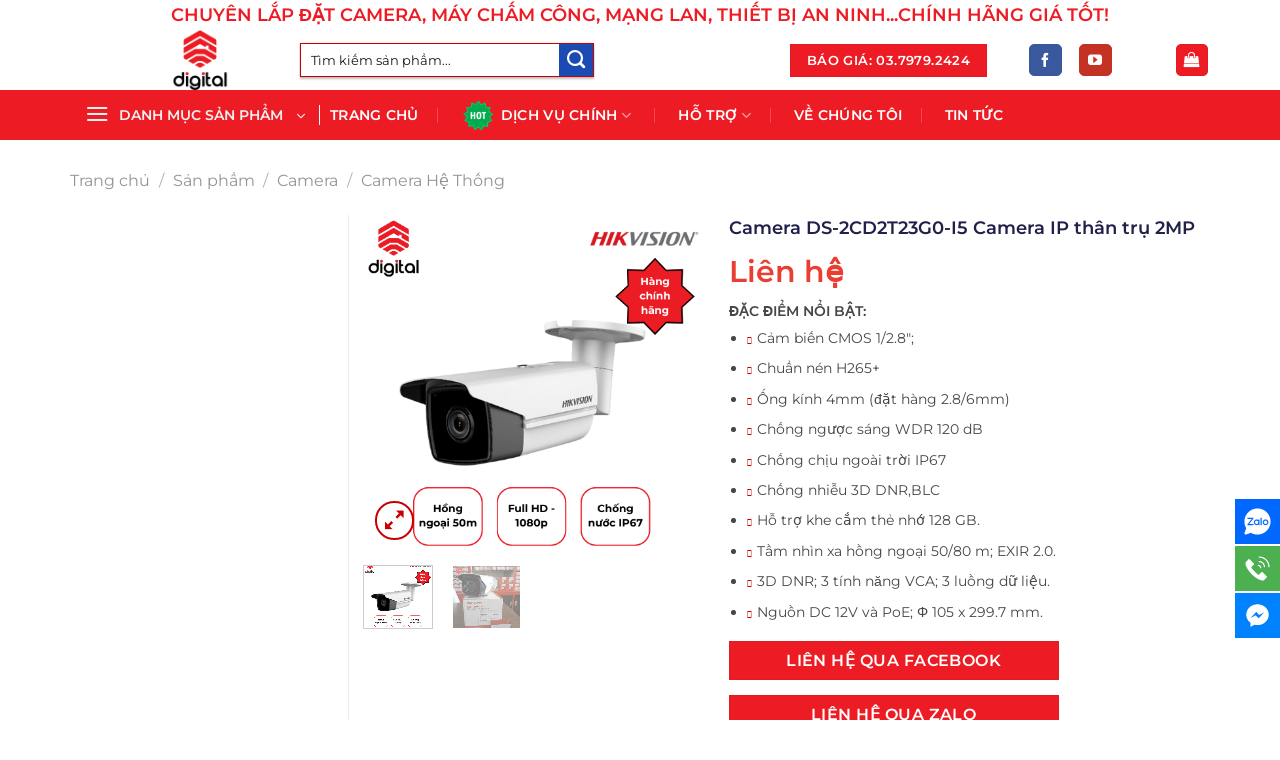

--- FILE ---
content_type: text/html; charset=UTF-8
request_url: https://cctvcamera.com.vn/ds-2cd2t23g0-i5-camera-ip-than-tru-2mp/
body_size: 28865
content:
<!DOCTYPE html><html lang="vi" prefix="og: https://ogp.me/ns#" class="loading-site no-js"><head><meta charset="UTF-8" /><link rel="profile" href="https://gmpg.org/xfn/11" /><link rel="pingback" href="" /> <script>(function(html){html.className=html.className.replace(/\bno-js\b/,'js')})(document.documentElement)</script> <meta name="viewport" content="width=device-width, initial-scale=1" /><title>Camera Hikvision DS-2CD2T23G0-I5 Camera IP Full HD</title><meta name="description" content="CCTVCamera phân phối Camera Hikvision DS-2CD2T23G0-I5 chính hãng, độ phân giải 2MP, tầm hồng ngoại 30m, chuẩn nén H.265+."/><meta name="robots" content="follow, index, max-snippet:-1, max-video-preview:-1, max-image-preview:large"/><link rel="canonical" href="https://cctvcamera.com.vn/ds-2cd2t23g0-i5-camera-ip-than-tru-2mp/" /><meta property="og:locale" content="vi_VN" /><meta property="og:type" content="product" /><meta property="og:title" content="Camera Hikvision DS-2CD2T23G0-I5 Camera IP Full HD" /><meta property="og:description" content="CCTVCamera phân phối Camera Hikvision DS-2CD2T23G0-I5 chính hãng, độ phân giải 2MP, tầm hồng ngoại 30m, chuẩn nén H.265+." /><meta property="og:url" content="https://cctvcamera.com.vn/ds-2cd2t23g0-i5-camera-ip-than-tru-2mp/" /><meta property="og:site_name" content="CCTVCAMERA" /><meta property="og:updated_time" content="2025-09-30T10:17:55+07:00" /><meta property="og:image" content="https://cctvcamera.com.vn/wp-content/uploads/2025/08/san-pham-camera-hikvision-DS-2CD2T23G0-I5.png" /><meta property="og:image:secure_url" content="https://cctvcamera.com.vn/wp-content/uploads/2025/08/san-pham-camera-hikvision-DS-2CD2T23G0-I5.png" /><meta property="og:image:width" content="512" /><meta property="og:image:height" content="512" /><meta property="og:image:alt" content="DS-2CD2T23G0-I5" /><meta property="og:image:type" content="image/png" /><meta property="product:price:currency" content="VND" /><meta property="product:availability" content="instock" /><meta name="twitter:card" content="summary_large_image" /><meta name="twitter:title" content="Camera Hikvision DS-2CD2T23G0-I5 Camera IP Full HD" /><meta name="twitter:description" content="CCTVCamera phân phối Camera Hikvision DS-2CD2T23G0-I5 chính hãng, độ phân giải 2MP, tầm hồng ngoại 30m, chuẩn nén H.265+." /><meta name="twitter:image" content="https://cctvcamera.com.vn/wp-content/uploads/2025/08/san-pham-camera-hikvision-DS-2CD2T23G0-I5.png" /> <script type="application/ld+json" class="rank-math-schema">{"@context":"https://schema.org","@graph":[{"@type":"Place","@id":"https://cctvcamera.com.vn/#place","address":{"@type":"PostalAddress","streetAddress":"K\u0110T HappyLand, S\u00f4\u0301 40 LK4 T\u00f4\u0309 24, \u0110\u00f4ng Anh, H\u00e0 N\u1ed9i, Vi\u1ec7t Nam","addressRegion":"\u0110\u00f4ng Anh","addressCountry":"Vi\u1ec7t Nam","postalCode":"100000"}},{"@type":"Organization","@id":"https://cctvcamera.com.vn/#organization","name":"CCTV CAMERA","url":"https://cctvcamera.com.vn","sameAs":["https://www.facebook.com/congnghekythuatsoo/"],"address":{"@type":"PostalAddress","streetAddress":"K\u0110T HappyLand, S\u00f4\u0301 40 LK4 T\u00f4\u0309 24, \u0110\u00f4ng Anh, H\u00e0 N\u1ed9i, Vi\u1ec7t Nam","addressRegion":"\u0110\u00f4ng Anh","addressCountry":"Vi\u1ec7t Nam","postalCode":"100000"},"logo":{"@type":"ImageObject","@id":"https://cctvcamera.com.vn/#logo","url":"https://cctvcamera.com.vn/wp-content/uploads/2025/10/cropped-logo-home.png","contentUrl":"https://cctvcamera.com.vn/wp-content/uploads/2025/10/cropped-logo-home.png","caption":"CCTVCAMERA","inLanguage":"vi","width":"512","height":"512"},"contactPoint":[{"@type":"ContactPoint","telephone":"0379792424","contactType":"sales"},{"@type":"ContactPoint","telephone":"02439682333","contactType":"customer support"}],"description":"Chuy\u00ean l\u1eafp \u0111\u1eb7t camera quan s\u00e1t, h\u1ec7 th\u1ed1ng nh\u00e0 th\u00f4ng minh, m\u00e1y ch\u1ea5m c\u00f4ng, chu\u00f4ng b\u00e1o gi\u1edd, h\u1ec7 th\u1ed1ng b\u00e1o ch\u00e1y, h\u1ec7 th\u1ed1ng m\u1ea1ng lan.","location":{"@id":"https://cctvcamera.com.vn/#place"}},{"@type":"WebSite","@id":"https://cctvcamera.com.vn/#website","url":"https://cctvcamera.com.vn","name":"CCTVCAMERA","alternateName":"CCTV CAMERA","publisher":{"@id":"https://cctvcamera.com.vn/#organization"},"inLanguage":"vi"},{"@type":"ImageObject","@id":"https://cctvcamera.com.vn/wp-content/uploads/2025/08/san-pham-camera-hikvision-DS-2CD2T23G0-I5.png","url":"https://cctvcamera.com.vn/wp-content/uploads/2025/08/san-pham-camera-hikvision-DS-2CD2T23G0-I5.png","width":"512","height":"512","caption":"DS-2CD2T23G0-I5","inLanguage":"vi"},{"@type":"ItemPage","@id":"https://cctvcamera.com.vn/ds-2cd2t23g0-i5-camera-ip-than-tru-2mp/#webpage","url":"https://cctvcamera.com.vn/ds-2cd2t23g0-i5-camera-ip-than-tru-2mp/","name":"Camera Hikvision DS-2CD2T23G0-I5 Camera IP Full HD","datePublished":"2025-08-13T12:28:32+07:00","dateModified":"2025-09-30T10:17:55+07:00","isPartOf":{"@id":"https://cctvcamera.com.vn/#website"},"primaryImageOfPage":{"@id":"https://cctvcamera.com.vn/wp-content/uploads/2025/08/san-pham-camera-hikvision-DS-2CD2T23G0-I5.png"},"inLanguage":"vi"},{"@type":"Product","name":"Camera Hikvision DS-2CD2T23G0-I5 Camera IP Full HD","description":"CCTVCamera ph\u00e2n ph\u1ed1i Camera Hikvision DS-2CD2T23G0-I5 ch\u00ednh h\u00e3ng, \u0111\u1ed9 ph\u00e2n gi\u1ea3i 2MP, t\u1ea7m h\u1ed3ng ngo\u1ea1i 30m, chu\u1ea9n n\u00e9n H.265+.","category":"Camera &gt; Camera H\u1ec7 Th\u1ed1ng","mainEntityOfPage":{"@id":"https://cctvcamera.com.vn/ds-2cd2t23g0-i5-camera-ip-than-tru-2mp/#webpage"},"image":[{"@type":"ImageObject","url":"https://cctvcamera.com.vn/wp-content/uploads/2025/08/san-pham-camera-hikvision-DS-2CD2T23G0-I5.png","height":"512","width":"512"},{"@type":"ImageObject","url":"https://cctvcamera.com.vn/wp-content/uploads/2025/08/san-pham-camera-hikvision-DS-2CD2T23G0-I5.jpg","height":"512","width":"512"}],"@id":"https://cctvcamera.com.vn/ds-2cd2t23g0-i5-camera-ip-than-tru-2mp/#richSnippet"}]}</script> <link rel='dns-prefetch' href='//fonts.googleapis.com' /><link href='https://fonts.gstatic.com' crossorigin rel='preconnect' /><link rel='prefetch' href='https://cctvcamera.com.vn/wp-content/themes/flatsome/assets/js/flatsome.js?ver=be4456ec53c49e21f6f3' /><link rel='prefetch' href='https://cctvcamera.com.vn/wp-content/themes/flatsome/assets/js/chunk.slider.js?ver=3.18.4' /><link rel='prefetch' href='https://cctvcamera.com.vn/wp-content/themes/flatsome/assets/js/chunk.popups.js?ver=3.18.4' /><link rel='prefetch' href='https://cctvcamera.com.vn/wp-content/themes/flatsome/assets/js/chunk.tooltips.js?ver=3.18.4' /><link rel='prefetch' href='https://cctvcamera.com.vn/wp-content/themes/flatsome/assets/js/woocommerce.js?ver=49415fe6a9266f32f1f2' /><link rel="alternate" type="application/rss+xml" title="Dòng thông tin CCTV CAMERA &raquo;" href="https://cctvcamera.com.vn/feed/" /><link rel="alternate" type="application/rss+xml" title="CCTV CAMERA &raquo; Dòng bình luận" href="https://cctvcamera.com.vn/comments/feed/" /><link rel="alternate" title="oNhúng (JSON)" type="application/json+oembed" href="https://cctvcamera.com.vn/wp-json/oembed/1.0/embed?url=https%3A%2F%2Fcctvcamera.com.vn%2Fds-2cd2t23g0-i5-camera-ip-than-tru-2mp%2F" /><link rel="alternate" title="oNhúng (XML)" type="text/xml+oembed" href="https://cctvcamera.com.vn/wp-json/oembed/1.0/embed?url=https%3A%2F%2Fcctvcamera.com.vn%2Fds-2cd2t23g0-i5-camera-ip-than-tru-2mp%2F&#038;format=xml" /><style id='wp-img-auto-sizes-contain-inline-css' type='text/css'>img:is([sizes=auto i],[sizes^="auto," i]){contain-intrinsic-size:3000px 1500px}</style><style id='wp-block-library-inline-css' type='text/css'>:root{--wp-block-synced-color:#7a00df;--wp-block-synced-color--rgb:122,0,223;--wp-bound-block-color:var(--wp-block-synced-color);--wp-editor-canvas-background:#ddd;--wp-admin-theme-color:#007cba;--wp-admin-theme-color--rgb:0,124,186;--wp-admin-theme-color-darker-10:#006ba1;--wp-admin-theme-color-darker-10--rgb:0,107,160.5;--wp-admin-theme-color-darker-20:#005a87;--wp-admin-theme-color-darker-20--rgb:0,90,135;--wp-admin-border-width-focus:2px}@media (min-resolution:192dpi){:root{--wp-admin-border-width-focus:1.5px}}.wp-element-button{cursor:pointer}:root .has-very-light-gray-background-color{background-color:#eee}:root .has-very-dark-gray-background-color{background-color:#313131}:root .has-very-light-gray-color{color:#eee}:root .has-very-dark-gray-color{color:#313131}:root .has-vivid-green-cyan-to-vivid-cyan-blue-gradient-background{background:linear-gradient(135deg,#00d084,#0693e3)}:root .has-purple-crush-gradient-background{background:linear-gradient(135deg,#34e2e4,#4721fb 50%,#ab1dfe)}:root .has-hazy-dawn-gradient-background{background:linear-gradient(135deg,#faaca8,#dad0ec)}:root .has-subdued-olive-gradient-background{background:linear-gradient(135deg,#fafae1,#67a671)}:root .has-atomic-cream-gradient-background{background:linear-gradient(135deg,#fdd79a,#004a59)}:root .has-nightshade-gradient-background{background:linear-gradient(135deg,#330968,#31cdcf)}:root .has-midnight-gradient-background{background:linear-gradient(135deg,#020381,#2874fc)}:root{--wp--preset--font-size--normal:16px;--wp--preset--font-size--huge:42px}.has-regular-font-size{font-size:1em}.has-larger-font-size{font-size:2.625em}.has-normal-font-size{font-size:var(--wp--preset--font-size--normal)}.has-huge-font-size{font-size:var(--wp--preset--font-size--huge)}.has-text-align-center{text-align:center}.has-text-align-left{text-align:left}.has-text-align-right{text-align:right}.has-fit-text{white-space:nowrap!important}#end-resizable-editor-section{display:none}.aligncenter{clear:both}.items-justified-left{justify-content:flex-start}.items-justified-center{justify-content:center}.items-justified-right{justify-content:flex-end}.items-justified-space-between{justify-content:space-between}.screen-reader-text{border:0;clip-path:inset(50%);height:1px;margin:-1px;overflow:hidden;padding:0;position:absolute;width:1px;word-wrap:normal!important}.screen-reader-text:focus{background-color:#ddd;clip-path:none;color:#444;display:block;font-size:1em;height:auto;left:5px;line-height:normal;padding:15px 23px 14px;text-decoration:none;top:5px;width:auto;z-index:100000}html :where(.has-border-color){border-style:solid}html :where([style*=border-top-color]){border-top-style:solid}html :where([style*=border-right-color]){border-right-style:solid}html :where([style*=border-bottom-color]){border-bottom-style:solid}html :where([style*=border-left-color]){border-left-style:solid}html :where([style*=border-width]){border-style:solid}html :where([style*=border-top-width]){border-top-style:solid}html :where([style*=border-right-width]){border-right-style:solid}html :where([style*=border-bottom-width]){border-bottom-style:solid}html :where([style*=border-left-width]){border-left-style:solid}html :where(img[class*=wp-image-]){height:auto;max-width:100%}:where(figure){margin:0 0 1em}html :where(.is-position-sticky){--wp-admin--admin-bar--position-offset:var(--wp-admin--admin-bar--height,0px)}@media screen and (max-width:600px){html :where(.is-position-sticky){--wp-admin--admin-bar--position-offset:0px}}</style><link data-optimized="1" rel='stylesheet' id='wc-blocks-style-css' href='https://cctvcamera.com.vn/wp-content/litespeed/css/228f8dfecf4164d191d15969a03b0c52.css?ver=a2742' type='text/css' media='all' /><style id='global-styles-inline-css' type='text/css'>:root{--wp--preset--aspect-ratio--square:1;--wp--preset--aspect-ratio--4-3:4/3;--wp--preset--aspect-ratio--3-4:3/4;--wp--preset--aspect-ratio--3-2:3/2;--wp--preset--aspect-ratio--2-3:2/3;--wp--preset--aspect-ratio--16-9:16/9;--wp--preset--aspect-ratio--9-16:9/16;--wp--preset--color--black:#000000;--wp--preset--color--cyan-bluish-gray:#abb8c3;--wp--preset--color--white:#ffffff;--wp--preset--color--pale-pink:#f78da7;--wp--preset--color--vivid-red:#cf2e2e;--wp--preset--color--luminous-vivid-orange:#ff6900;--wp--preset--color--luminous-vivid-amber:#fcb900;--wp--preset--color--light-green-cyan:#7bdcb5;--wp--preset--color--vivid-green-cyan:#00d084;--wp--preset--color--pale-cyan-blue:#8ed1fc;--wp--preset--color--vivid-cyan-blue:#0693e3;--wp--preset--color--vivid-purple:#9b51e0;--wp--preset--color--primary:#ed1c24;--wp--preset--color--secondary:#1c4ab4;--wp--preset--color--success:#4caf50;--wp--preset--color--alert:#0033a0;--wp--preset--gradient--vivid-cyan-blue-to-vivid-purple:linear-gradient(135deg,rgb(6,147,227) 0%,rgb(155,81,224) 100%);--wp--preset--gradient--light-green-cyan-to-vivid-green-cyan:linear-gradient(135deg,rgb(122,220,180) 0%,rgb(0,208,130) 100%);--wp--preset--gradient--luminous-vivid-amber-to-luminous-vivid-orange:linear-gradient(135deg,rgb(252,185,0) 0%,rgb(255,105,0) 100%);--wp--preset--gradient--luminous-vivid-orange-to-vivid-red:linear-gradient(135deg,rgb(255,105,0) 0%,rgb(207,46,46) 100%);--wp--preset--gradient--very-light-gray-to-cyan-bluish-gray:linear-gradient(135deg,rgb(238,238,238) 0%,rgb(169,184,195) 100%);--wp--preset--gradient--cool-to-warm-spectrum:linear-gradient(135deg,rgb(74,234,220) 0%,rgb(151,120,209) 20%,rgb(207,42,186) 40%,rgb(238,44,130) 60%,rgb(251,105,98) 80%,rgb(254,248,76) 100%);--wp--preset--gradient--blush-light-purple:linear-gradient(135deg,rgb(255,206,236) 0%,rgb(152,150,240) 100%);--wp--preset--gradient--blush-bordeaux:linear-gradient(135deg,rgb(254,205,165) 0%,rgb(254,45,45) 50%,rgb(107,0,62) 100%);--wp--preset--gradient--luminous-dusk:linear-gradient(135deg,rgb(255,203,112) 0%,rgb(199,81,192) 50%,rgb(65,88,208) 100%);--wp--preset--gradient--pale-ocean:linear-gradient(135deg,rgb(255,245,203) 0%,rgb(182,227,212) 50%,rgb(51,167,181) 100%);--wp--preset--gradient--electric-grass:linear-gradient(135deg,rgb(202,248,128) 0%,rgb(113,206,126) 100%);--wp--preset--gradient--midnight:linear-gradient(135deg,rgb(2,3,129) 0%,rgb(40,116,252) 100%);--wp--preset--font-size--small:13px;--wp--preset--font-size--medium:20px;--wp--preset--font-size--large:36px;--wp--preset--font-size--x-large:42px;--wp--preset--spacing--20:0.44rem;--wp--preset--spacing--30:0.67rem;--wp--preset--spacing--40:1rem;--wp--preset--spacing--50:1.5rem;--wp--preset--spacing--60:2.25rem;--wp--preset--spacing--70:3.38rem;--wp--preset--spacing--80:5.06rem;--wp--preset--shadow--natural:6px 6px 9px rgba(0, 0, 0, 0.2);--wp--preset--shadow--deep:12px 12px 50px rgba(0, 0, 0, 0.4);--wp--preset--shadow--sharp:6px 6px 0px rgba(0, 0, 0, 0.2);--wp--preset--shadow--outlined:6px 6px 0px -3px rgb(255, 255, 255), 6px 6px rgb(0, 0, 0);--wp--preset--shadow--crisp:6px 6px 0px rgb(0, 0, 0)}:where(body){margin:0}.wp-site-blocks>.alignleft{float:left;margin-right:2em}.wp-site-blocks>.alignright{float:right;margin-left:2em}.wp-site-blocks>.aligncenter{justify-content:center;margin-left:auto;margin-right:auto}:where(.is-layout-flex){gap:.5em}:where(.is-layout-grid){gap:.5em}.is-layout-flow>.alignleft{float:left;margin-inline-start:0;margin-inline-end:2em}.is-layout-flow>.alignright{float:right;margin-inline-start:2em;margin-inline-end:0}.is-layout-flow>.aligncenter{margin-left:auto!important;margin-right:auto!important}.is-layout-constrained>.alignleft{float:left;margin-inline-start:0;margin-inline-end:2em}.is-layout-constrained>.alignright{float:right;margin-inline-start:2em;margin-inline-end:0}.is-layout-constrained>.aligncenter{margin-left:auto!important;margin-right:auto!important}.is-layout-constrained>:where(:not(.alignleft):not(.alignright):not(.alignfull)){margin-left:auto!important;margin-right:auto!important}body .is-layout-flex{display:flex}.is-layout-flex{flex-wrap:wrap;align-items:center}.is-layout-flex>:is(*,div){margin:0}body .is-layout-grid{display:grid}.is-layout-grid>:is(*,div){margin:0}body{padding-top:0;padding-right:0;padding-bottom:0;padding-left:0}a:where(:not(.wp-element-button)){text-decoration:none}:root :where(.wp-element-button,.wp-block-button__link){background-color:#32373c;border-width:0;color:#fff;font-family:inherit;font-size:inherit;font-style:inherit;font-weight:inherit;letter-spacing:inherit;line-height:inherit;padding-top:calc(0.667em + 2px);padding-right:calc(1.333em + 2px);padding-bottom:calc(0.667em + 2px);padding-left:calc(1.333em + 2px);text-decoration:none;text-transform:inherit}.has-black-color{color:var(--wp--preset--color--black)!important}.has-cyan-bluish-gray-color{color:var(--wp--preset--color--cyan-bluish-gray)!important}.has-white-color{color:var(--wp--preset--color--white)!important}.has-pale-pink-color{color:var(--wp--preset--color--pale-pink)!important}.has-vivid-red-color{color:var(--wp--preset--color--vivid-red)!important}.has-luminous-vivid-orange-color{color:var(--wp--preset--color--luminous-vivid-orange)!important}.has-luminous-vivid-amber-color{color:var(--wp--preset--color--luminous-vivid-amber)!important}.has-light-green-cyan-color{color:var(--wp--preset--color--light-green-cyan)!important}.has-vivid-green-cyan-color{color:var(--wp--preset--color--vivid-green-cyan)!important}.has-pale-cyan-blue-color{color:var(--wp--preset--color--pale-cyan-blue)!important}.has-vivid-cyan-blue-color{color:var(--wp--preset--color--vivid-cyan-blue)!important}.has-vivid-purple-color{color:var(--wp--preset--color--vivid-purple)!important}.has-primary-color{color:var(--wp--preset--color--primary)!important}.has-secondary-color{color:var(--wp--preset--color--secondary)!important}.has-success-color{color:var(--wp--preset--color--success)!important}.has-alert-color{color:var(--wp--preset--color--alert)!important}.has-black-background-color{background-color:var(--wp--preset--color--black)!important}.has-cyan-bluish-gray-background-color{background-color:var(--wp--preset--color--cyan-bluish-gray)!important}.has-white-background-color{background-color:var(--wp--preset--color--white)!important}.has-pale-pink-background-color{background-color:var(--wp--preset--color--pale-pink)!important}.has-vivid-red-background-color{background-color:var(--wp--preset--color--vivid-red)!important}.has-luminous-vivid-orange-background-color{background-color:var(--wp--preset--color--luminous-vivid-orange)!important}.has-luminous-vivid-amber-background-color{background-color:var(--wp--preset--color--luminous-vivid-amber)!important}.has-light-green-cyan-background-color{background-color:var(--wp--preset--color--light-green-cyan)!important}.has-vivid-green-cyan-background-color{background-color:var(--wp--preset--color--vivid-green-cyan)!important}.has-pale-cyan-blue-background-color{background-color:var(--wp--preset--color--pale-cyan-blue)!important}.has-vivid-cyan-blue-background-color{background-color:var(--wp--preset--color--vivid-cyan-blue)!important}.has-vivid-purple-background-color{background-color:var(--wp--preset--color--vivid-purple)!important}.has-primary-background-color{background-color:var(--wp--preset--color--primary)!important}.has-secondary-background-color{background-color:var(--wp--preset--color--secondary)!important}.has-success-background-color{background-color:var(--wp--preset--color--success)!important}.has-alert-background-color{background-color:var(--wp--preset--color--alert)!important}.has-black-border-color{border-color:var(--wp--preset--color--black)!important}.has-cyan-bluish-gray-border-color{border-color:var(--wp--preset--color--cyan-bluish-gray)!important}.has-white-border-color{border-color:var(--wp--preset--color--white)!important}.has-pale-pink-border-color{border-color:var(--wp--preset--color--pale-pink)!important}.has-vivid-red-border-color{border-color:var(--wp--preset--color--vivid-red)!important}.has-luminous-vivid-orange-border-color{border-color:var(--wp--preset--color--luminous-vivid-orange)!important}.has-luminous-vivid-amber-border-color{border-color:var(--wp--preset--color--luminous-vivid-amber)!important}.has-light-green-cyan-border-color{border-color:var(--wp--preset--color--light-green-cyan)!important}.has-vivid-green-cyan-border-color{border-color:var(--wp--preset--color--vivid-green-cyan)!important}.has-pale-cyan-blue-border-color{border-color:var(--wp--preset--color--pale-cyan-blue)!important}.has-vivid-cyan-blue-border-color{border-color:var(--wp--preset--color--vivid-cyan-blue)!important}.has-vivid-purple-border-color{border-color:var(--wp--preset--color--vivid-purple)!important}.has-primary-border-color{border-color:var(--wp--preset--color--primary)!important}.has-secondary-border-color{border-color:var(--wp--preset--color--secondary)!important}.has-success-border-color{border-color:var(--wp--preset--color--success)!important}.has-alert-border-color{border-color:var(--wp--preset--color--alert)!important}.has-vivid-cyan-blue-to-vivid-purple-gradient-background{background:var(--wp--preset--gradient--vivid-cyan-blue-to-vivid-purple)!important}.has-light-green-cyan-to-vivid-green-cyan-gradient-background{background:var(--wp--preset--gradient--light-green-cyan-to-vivid-green-cyan)!important}.has-luminous-vivid-amber-to-luminous-vivid-orange-gradient-background{background:var(--wp--preset--gradient--luminous-vivid-amber-to-luminous-vivid-orange)!important}.has-luminous-vivid-orange-to-vivid-red-gradient-background{background:var(--wp--preset--gradient--luminous-vivid-orange-to-vivid-red)!important}.has-very-light-gray-to-cyan-bluish-gray-gradient-background{background:var(--wp--preset--gradient--very-light-gray-to-cyan-bluish-gray)!important}.has-cool-to-warm-spectrum-gradient-background{background:var(--wp--preset--gradient--cool-to-warm-spectrum)!important}.has-blush-light-purple-gradient-background{background:var(--wp--preset--gradient--blush-light-purple)!important}.has-blush-bordeaux-gradient-background{background:var(--wp--preset--gradient--blush-bordeaux)!important}.has-luminous-dusk-gradient-background{background:var(--wp--preset--gradient--luminous-dusk)!important}.has-pale-ocean-gradient-background{background:var(--wp--preset--gradient--pale-ocean)!important}.has-electric-grass-gradient-background{background:var(--wp--preset--gradient--electric-grass)!important}.has-midnight-gradient-background{background:var(--wp--preset--gradient--midnight)!important}.has-small-font-size{font-size:var(--wp--preset--font-size--small)!important}.has-medium-font-size{font-size:var(--wp--preset--font-size--medium)!important}.has-large-font-size{font-size:var(--wp--preset--font-size--large)!important}.has-x-large-font-size{font-size:var(--wp--preset--font-size--x-large)!important}</style><link data-optimized="1" rel='stylesheet' id='chat-css-css' href='https://cctvcamera.com.vn/wp-content/litespeed/css/683b7e950c5e74a86916aef2fe65ba3d.css?ver=4f4e1' type='text/css' media='all' /><link data-optimized="1" rel='stylesheet' id='photoswipe-css' href='https://cctvcamera.com.vn/wp-content/litespeed/css/0662c00c46e4b363d39f3b4027487243.css?ver=3d994' type='text/css' media='all' /><link data-optimized="1" rel='stylesheet' id='photoswipe-default-skin-css' href='https://cctvcamera.com.vn/wp-content/litespeed/css/77f0141f948cd62872b029c87c6b6451.css?ver=d5189' type='text/css' media='all' /><style id='woocommerce-inline-inline-css' type='text/css'>.woocommerce form .form-row .required{visibility:visible}</style><link data-optimized="1" rel='stylesheet' id='flatsome-main-css' href='https://cctvcamera.com.vn/wp-content/litespeed/css/040999d97c723eb14798d71851f88442.css?ver=bfefc' type='text/css' media='all' /><style id='flatsome-main-inline-css' type='text/css'>@font-face{font-family:"fl-icons";font-display:block;src:url(https://cctvcamera.com.vn/wp-content/themes/flatsome/assets/css/icons/fl-icons.eot?v=3.18.4);src:url(https://cctvcamera.com.vn/wp-content/themes/flatsome/assets/css/icons/fl-icons.eot#iefix?v=3.18.4) format("embedded-opentype"),url(https://cctvcamera.com.vn/wp-content/themes/flatsome/assets/css/icons/fl-icons.woff2?v=3.18.4) format("woff2"),url(https://cctvcamera.com.vn/wp-content/themes/flatsome/assets/css/icons/fl-icons.ttf?v=3.18.4) format("truetype"),url(https://cctvcamera.com.vn/wp-content/themes/flatsome/assets/css/icons/fl-icons.woff?v=3.18.4) format("woff"),url(https://cctvcamera.com.vn/wp-content/themes/flatsome/assets/css/icons/fl-icons.svg?v=3.18.4#fl-icons) format("svg")}</style><link data-optimized="1" rel='stylesheet' id='flatsome-shop-css' href='https://cctvcamera.com.vn/wp-content/litespeed/css/7c9f6b66766f7be180be038d354ad3ca.css?ver=b996f' type='text/css' media='all' /><link data-optimized="1" rel='stylesheet' id='flatsome-style-css' href='https://cctvcamera.com.vn/wp-content/litespeed/css/aa7a99c753f3e0e3344dc2d77e78b78a.css?ver=f3dd1' type='text/css' media='all' /><link data-optimized="1" rel='stylesheet' id='flatsome-googlefonts-css' href='https://cctvcamera.com.vn/wp-content/litespeed/css/f2b4aac3386ca4108276c6df48437a30.css?ver=37a30' type='text/css' media='all' /> <script type="text/javascript" src="https://cctvcamera.com.vn/wp-includes/js/jquery/jquery.min.js?ver=3.7.1" id="jquery-core-js"></script> <script data-optimized="1" type="text/javascript" src="https://cctvcamera.com.vn/wp-content/litespeed/js/57e7e4e1be001ef72cfbc072c46166ad.js?ver=4a559" id="jquery-migrate-js"></script> <script data-optimized="1" type="text/javascript" src="https://cctvcamera.com.vn/wp-content/litespeed/js/517c3891c6583bea8a906936e7e67bb0.js?ver=9ebbc" id="index-ft-js"></script> <script data-optimized="1" type="text/javascript" src="https://cctvcamera.com.vn/wp-content/litespeed/js/7992e93abe571f53d6fb0d8665f7f30d.js?ver=156cf" id="wc-jquery-blockui-js" data-wp-strategy="defer"></script> <script data-optimized="1" type="text/javascript" id="wc-add-to-cart-js-extra">var wc_add_to_cart_params={"ajax_url":"/wp-admin/admin-ajax.php","wc_ajax_url":"/?wc-ajax=%%endpoint%%","i18n_view_cart":"Xem gi\u1ecf h\u00e0ng","cart_url":"https://cctvcamera.com.vn/gio-hang/","is_cart":"","cart_redirect_after_add":"no"}</script> <script data-optimized="1" type="text/javascript" src="https://cctvcamera.com.vn/wp-content/litespeed/js/d17512a7a368b9f6bd348cdd539a8758.js?ver=78d9c" id="wc-add-to-cart-js" defer="defer" data-wp-strategy="defer"></script> <script data-optimized="1" type="text/javascript" src="https://cctvcamera.com.vn/wp-content/litespeed/js/db0b75a03d827b3536c6569a1252524a.js?ver=43560" id="wc-photoswipe-js" defer="defer" data-wp-strategy="defer"></script> <script data-optimized="1" type="text/javascript" src="https://cctvcamera.com.vn/wp-content/litespeed/js/6e2cc5154db5ae1cb8396dcc89a1eac7.js?ver=c0069" id="wc-photoswipe-ui-default-js" defer="defer" data-wp-strategy="defer"></script> <script data-optimized="1" type="text/javascript" id="wc-single-product-js-extra">var wc_single_product_params={"i18n_required_rating_text":"Vui l\u00f2ng ch\u1ecdn m\u1ed9t m\u1ee9c \u0111\u00e1nh gi\u00e1","i18n_rating_options":["1 tr\u00ean 5 sao","2 tr\u00ean 5 sao","3 tr\u00ean 5 sao","4 tr\u00ean 5 sao","5 tr\u00ean 5 sao"],"i18n_product_gallery_trigger_text":"Xem th\u01b0 vi\u1ec7n \u1ea3nh to\u00e0n m\u00e0n h\u00ecnh","review_rating_required":"yes","flexslider":{"rtl":!1,"animation":"slide","smoothHeight":!0,"directionNav":!1,"controlNav":"thumbnails","slideshow":!1,"animationSpeed":500,"animationLoop":!1,"allowOneSlide":!1},"zoom_enabled":"","zoom_options":[],"photoswipe_enabled":"1","photoswipe_options":{"shareEl":!1,"closeOnScroll":!1,"history":!1,"hideAnimationDuration":0,"showAnimationDuration":0},"flexslider_enabled":""}</script> <script data-optimized="1" type="text/javascript" src="https://cctvcamera.com.vn/wp-content/litespeed/js/010bed7961a1b728c465754704f7cc91.js?ver=b9d9f" id="wc-single-product-js" defer="defer" data-wp-strategy="defer"></script> <script data-optimized="1" type="text/javascript" src="https://cctvcamera.com.vn/wp-content/litespeed/js/990cc929056c7e89160acfbf8e4d3d96.js?ver=4584e" id="wc-js-cookie-js" data-wp-strategy="defer"></script> <link rel="https://api.w.org/" href="https://cctvcamera.com.vn/wp-json/" /><link rel="alternate" title="JSON" type="application/json" href="https://cctvcamera.com.vn/wp-json/wp/v2/product/1911" /><link rel="EditURI" type="application/rsd+xml" title="RSD" href="https://cctvcamera.com.vn/xmlrpc.php?rsd" /><meta name="generator" content="WordPress 6.9" /><link rel='shortlink' href='https://cctvcamera.com.vn/?p=1911' /><meta name="google-site-verification" content="pi5IHb-x2Wv_kkhIYdUgKG2CURNmpjpCk9tk8mfZ-Bk" /> <script async src="https://www.googletagmanager.com/gtag/js?id=UA-130814492-1"></script> <script>Google tag (gtag.js) -->
<script async src="https://www.googletagmanager.com/gtag/js?id=G-F9FSE8S3WT"></script> <script>window.dataLayer = window.dataLayer || [];
  function gtag(){dataLayer.push(arguments);}
  gtag('js', new Date());

  gtag('config', 'G-F9FSE8S3WT');</script> <link rel="icon" type="image/png" href="/favicon-96x96.png" sizes="96x96" /><link rel="icon" type="image/svg+xml" href="/favicon.svg" /><link rel="shortcut icon" href="/favicon.ico" /><link rel="apple-touch-icon" sizes="180x180" href="/apple-touch-icon.png" /><link rel="manifest" href="/site.webmanifest" /> <script type="application/ld+json">{
  "@context" : "https://schema.org",
  "@type" : "WebSite",
  "name" : "CCTV CAMERA",
  "url" : "https://cctvcamera.com.vn"
}</script> <meta name="viewport" content="width=device-width, initial-scale=1.0, maximum-scale=1.0, user-scalable=no"/>
 <script data-optimized="1" src="https://cctvcamera.com.vn/wp-content/litespeed/js/e7bcfe813674d257f11ed536f59854c8.js?ver=854c8" crossorigin="anonymous"></script> 
<noscript><style>.woocommerce-product-gallery{ opacity: 1 !important; }</style></noscript><style type="text/css">.saboxplugin-wrap{-webkit-box-sizing:border-box;-moz-box-sizing:border-box;-ms-box-sizing:border-box;box-sizing:border-box;border:1px solid #eee;width:100%;clear:both;display:block;overflow:hidden;word-wrap:break-word;position:relative}.saboxplugin-wrap .saboxplugin-gravatar{float:left;padding:0 20px 20px 20px}.saboxplugin-wrap .saboxplugin-gravatar img{max-width:100px;height:auto;border-radius:0}.saboxplugin-wrap .saboxplugin-authorname{font-size:18px;line-height:1;margin:20px 0 0 20px;display:block}.saboxplugin-wrap .saboxplugin-authorname a{text-decoration:none}.saboxplugin-wrap .saboxplugin-authorname a:focus{outline:0}.saboxplugin-wrap .saboxplugin-desc{display:block;margin:5px 20px}.saboxplugin-wrap .saboxplugin-desc a{text-decoration:underline}.saboxplugin-wrap .saboxplugin-desc p{margin:5px 0 12px}.saboxplugin-wrap .saboxplugin-web{margin:0 20px 15px;text-align:left}.saboxplugin-wrap .sab-web-position{text-align:right}.saboxplugin-wrap .saboxplugin-web a{color:#ccc;text-decoration:none}.saboxplugin-wrap .saboxplugin-socials{position:relative;display:block;background:#fcfcfc;padding:5px;border-top:1px solid #eee}.saboxplugin-wrap .saboxplugin-socials a svg{width:20px;height:20px}.saboxplugin-wrap .saboxplugin-socials a svg .st2{fill:#fff;transform-origin:center center}.saboxplugin-wrap .saboxplugin-socials a svg .st1{fill:rgb(0 0 0 / .3)}.saboxplugin-wrap .saboxplugin-socials a:hover{opacity:.8;-webkit-transition:opacity .4s;-moz-transition:opacity .4s;-o-transition:opacity .4s;transition:opacity .4s;box-shadow:none!important;-webkit-box-shadow:none!important}.saboxplugin-wrap .saboxplugin-socials .saboxplugin-icon-color{box-shadow:none;padding:0;border:0;-webkit-transition:opacity .4s;-moz-transition:opacity .4s;-o-transition:opacity .4s;transition:opacity .4s;display:inline-block;color:#fff;font-size:0;text-decoration:inherit;margin:5px;-webkit-border-radius:0;-moz-border-radius:0;-ms-border-radius:0;-o-border-radius:0;border-radius:0;overflow:hidden}.saboxplugin-wrap .saboxplugin-socials .saboxplugin-icon-grey{text-decoration:inherit;box-shadow:none;position:relative;display:-moz-inline-stack;display:inline-block;vertical-align:middle;zoom:1;margin:10px 5px;color:#444;fill:#444}.clearfix:after,.clearfix:before{content:' ';display:table;line-height:0;clear:both}.ie7 .clearfix{zoom:1}.saboxplugin-socials.sabox-colored .saboxplugin-icon-color .sab-twitch{border-color:#38245c}.saboxplugin-socials.sabox-colored .saboxplugin-icon-color .sab-behance{border-color:#003eb0}.saboxplugin-socials.sabox-colored .saboxplugin-icon-color .sab-deviantart{border-color:#036824}.saboxplugin-socials.sabox-colored .saboxplugin-icon-color .sab-digg{border-color:#00327c}.saboxplugin-socials.sabox-colored .saboxplugin-icon-color .sab-dribbble{border-color:#ba1655}.saboxplugin-socials.sabox-colored .saboxplugin-icon-color .sab-facebook{border-color:#1e2e4f}.saboxplugin-socials.sabox-colored .saboxplugin-icon-color .sab-flickr{border-color:#003576}.saboxplugin-socials.sabox-colored .saboxplugin-icon-color .sab-github{border-color:#264874}.saboxplugin-socials.sabox-colored .saboxplugin-icon-color .sab-google{border-color:#0b51c5}.saboxplugin-socials.sabox-colored .saboxplugin-icon-color .sab-html5{border-color:#902e13}.saboxplugin-socials.sabox-colored .saboxplugin-icon-color .sab-instagram{border-color:#1630aa}.saboxplugin-socials.sabox-colored .saboxplugin-icon-color .sab-linkedin{border-color:#00344f}.saboxplugin-socials.sabox-colored .saboxplugin-icon-color .sab-pinterest{border-color:#5b040e}.saboxplugin-socials.sabox-colored .saboxplugin-icon-color .sab-reddit{border-color:#992900}.saboxplugin-socials.sabox-colored .saboxplugin-icon-color .sab-rss{border-color:#a43b0a}.saboxplugin-socials.sabox-colored .saboxplugin-icon-color .sab-sharethis{border-color:#5d8420}.saboxplugin-socials.sabox-colored .saboxplugin-icon-color .sab-soundcloud{border-color:#995200}.saboxplugin-socials.sabox-colored .saboxplugin-icon-color .sab-spotify{border-color:#0f612c}.saboxplugin-socials.sabox-colored .saboxplugin-icon-color .sab-stackoverflow{border-color:#a95009}.saboxplugin-socials.sabox-colored .saboxplugin-icon-color .sab-steam{border-color:#006388}.saboxplugin-socials.sabox-colored .saboxplugin-icon-color .sab-user_email{border-color:#b84e05}.saboxplugin-socials.sabox-colored .saboxplugin-icon-color .sab-tumblr{border-color:#10151b}.saboxplugin-socials.sabox-colored .saboxplugin-icon-color .sab-twitter{border-color:#0967a0}.saboxplugin-socials.sabox-colored .saboxplugin-icon-color .sab-vimeo{border-color:#0d7091}.saboxplugin-socials.sabox-colored .saboxplugin-icon-color .sab-windows{border-color:#003f71}.saboxplugin-socials.sabox-colored .saboxplugin-icon-color .sab-whatsapp{border-color:#003f71}.saboxplugin-socials.sabox-colored .saboxplugin-icon-color .sab-wordpress{border-color:#0f3647}.saboxplugin-socials.sabox-colored .saboxplugin-icon-color .sab-yahoo{border-color:#14002d}.saboxplugin-socials.sabox-colored .saboxplugin-icon-color .sab-youtube{border-color:#900}.saboxplugin-socials.sabox-colored .saboxplugin-icon-color .sab-xing{border-color:#000202}.saboxplugin-socials.sabox-colored .saboxplugin-icon-color .sab-mixcloud{border-color:#2475a0}.saboxplugin-socials.sabox-colored .saboxplugin-icon-color .sab-vk{border-color:#243549}.saboxplugin-socials.sabox-colored .saboxplugin-icon-color .sab-medium{border-color:#00452c}.saboxplugin-socials.sabox-colored .saboxplugin-icon-color .sab-quora{border-color:#420e00}.saboxplugin-socials.sabox-colored .saboxplugin-icon-color .sab-meetup{border-color:#9b181c}.saboxplugin-socials.sabox-colored .saboxplugin-icon-color .sab-goodreads{border-color:#000}.saboxplugin-socials.sabox-colored .saboxplugin-icon-color .sab-snapchat{border-color:#999700}.saboxplugin-socials.sabox-colored .saboxplugin-icon-color .sab-500px{border-color:#00557f}.saboxplugin-socials.sabox-colored .saboxplugin-icon-color .sab-mastodont{border-color:#185886}.sabox-plus-item{margin-bottom:20px}@media screen and (max-width:480px){.saboxplugin-wrap{text-align:center}.saboxplugin-wrap .saboxplugin-gravatar{float:none;padding:20px 0;text-align:center;margin:0 auto;display:block}.saboxplugin-wrap .saboxplugin-gravatar img{float:none;display:inline-block;display:-moz-inline-stack;vertical-align:middle;zoom:1}.saboxplugin-wrap .saboxplugin-desc{margin:0 10px 20px;text-align:center}.saboxplugin-wrap .saboxplugin-authorname{text-align:center;margin:10px 0 20px}}body .saboxplugin-authorname a,body .saboxplugin-authorname a:hover{box-shadow:none;-webkit-box-shadow:none}a.sab-profile-edit{font-size:16px!important;line-height:1!important}.sab-edit-settings a,a.sab-profile-edit{color:#0073aa!important;box-shadow:none!important;-webkit-box-shadow:none!important}.sab-edit-settings{margin-right:15px;position:absolute;right:0;z-index:2;bottom:10px;line-height:20px}.sab-edit-settings i{margin-left:5px}.saboxplugin-socials{line-height:1!important}.rtl .saboxplugin-wrap .saboxplugin-gravatar{float:right}.rtl .saboxplugin-wrap .saboxplugin-authorname{display:flex;align-items:center}.rtl .saboxplugin-wrap .saboxplugin-authorname .sab-profile-edit{margin-right:10px}.rtl .sab-edit-settings{right:auto;left:0}img.sab-custom-avatar{max-width:75px}.saboxplugin-wrap{margin-top:0;margin-bottom:0;padding:0 0}.saboxplugin-wrap .saboxplugin-authorname{font-size:18px;line-height:25px}.saboxplugin-wrap .saboxplugin-desc p,.saboxplugin-wrap .saboxplugin-desc{font-size:16px!important;line-height:23px!important}.saboxplugin-wrap .saboxplugin-web{font-size:14px}.saboxplugin-wrap .saboxplugin-socials a svg{width:18px;height:18px}</style><link rel="icon" href="https://cctvcamera.com.vn/wp-content/uploads/2025/10/cropped-logo-home-32x32.png" sizes="32x32" /><link rel="icon" href="https://cctvcamera.com.vn/wp-content/uploads/2025/10/cropped-logo-home-192x192.png" sizes="192x192" /><link rel="apple-touch-icon" href="https://cctvcamera.com.vn/wp-content/uploads/2025/10/cropped-logo-home-180x180.png" /><meta name="msapplication-TileImage" content="https://cctvcamera.com.vn/wp-content/uploads/2025/10/cropped-logo-home-270x270.png" /><style id="custom-css" type="text/css">:root{--primary-color:#ed1c24;--fs-color-primary:#ed1c24;--fs-color-secondary:#1c4ab4;--fs-color-success:#4caf50;--fs-color-alert:#0033a0;--fs-experimental-link-color:#ed1c24;--fs-experimental-link-color-hover:#c61016}.tooltipster-base{--tooltip-color:#fff;--tooltip-bg-color:#000}.off-canvas-right .mfp-content,.off-canvas-left .mfp-content{--drawer-width:300px}.off-canvas .mfp-content.off-canvas-cart{--drawer-width:360px}html{background-color:#ffffff!important}.container-width,.full-width .ubermenu-nav,.container,.row{max-width:1170px}.row.row-collapse{max-width:1140px}.row.row-small{max-width:1162.5px}.row.row-large{max-width:1200px}.sticky-add-to-cart--active,#wrapper,#main,#main.dark{background-color:#fff}.header-main{height:60px}#logo img{max-height:60px}#logo{width:200px}.header-bottom{min-height:10px}.header-top{min-height:30px}.transparent .header-main{height:100px}.transparent #logo img{max-height:100px}.has-transparent+.page-title:first-of-type,.has-transparent+#main>.page-title,.has-transparent+#main>div>.page-title,.has-transparent+#main .page-header-wrapper:first-of-type .page-title{padding-top:180px}.header.show-on-scroll,.stuck .header-main{height:60px!important}.stuck #logo img{max-height:60px!important}.search-form{width:60%}.header-bg-color{background-color:rgb(255 255 255 / .9)}.header-bottom{background-color:#ed1c24}.top-bar-nav>li>a{line-height:16px}.header-main .nav>li>a{line-height:30px}.header-bottom-nav>li>a{line-height:50px}@media (max-width:549px){.header-main{height:50px}#logo img{max-height:50px}}.nav-dropdown{border-radius:5px}.nav-dropdown{font-size:100%}.header-top{background-color:#ffffff!important}body{color:#474747}h1,h2,h3,h4,h5,h6,.heading-font{color:#232323}body{font-size:100%}@media screen and (max-width:549px){body{font-size:90%}}body{font-family:Montserrat,sans-serif}body{font-weight:400;font-style:normal}.nav>li>a{font-family:Montserrat,sans-serif}.mobile-sidebar-levels-2 .nav>li>ul>li>a{font-family:Montserrat,sans-serif}.nav>li>a,.mobile-sidebar-levels-2 .nav>li>ul>li>a{font-weight:600;font-style:normal}h1,h2,h3,h4,h5,h6,.heading-font,.off-canvas-center .nav-sidebar.nav-vertical>li>a{font-family:Montserrat,sans-serif}h1,h2,h3,h4,h5,h6,.heading-font,.banner h1,.banner h2{font-weight:600;font-style:normal}.alt-font{font-family:Montserrat,sans-serif}.alt-font{font-weight:400!important;font-style:normal!important}.header:not(.transparent) .header-bottom-nav.nav>li>a{color:#fff}.header:not(.transparent) .header-bottom-nav.nav>li>a:hover,.header:not(.transparent) .header-bottom-nav.nav>li.active>a,.header:not(.transparent) .header-bottom-nav.nav>li.current>a,.header:not(.transparent) .header-bottom-nav.nav>li>a.active,.header:not(.transparent) .header-bottom-nav.nav>li>a.current{color:#ee2}.header-bottom-nav.nav-line-bottom>li>a:before,.header-bottom-nav.nav-line-grow>li>a:before,.header-bottom-nav.nav-line>li>a:before,.header-bottom-nav.nav-box>li>a:hover,.header-bottom-nav.nav-box>li.active>a,.header-bottom-nav.nav-pills>li>a:hover,.header-bottom-nav.nav-pills>li.active>a{color:#FFF!important;background-color:#ee2}.shop-page-title.featured-title .title-overlay{background-color:rgb(0 0 0 / .3)}.has-equal-box-heights .box-image{padding-top:100%}.shop-page-title.featured-title .title-bg{background-image:url(https://cctvcamera.com.vn/wp-content/uploads/2025/08/san-pham-camera-hikvision-DS-2CD2T23G0-I5.png)!important}@media screen and (min-width:550px){.products .box-vertical .box-image{min-width:250px!important;width:250px!important}}.footer-1{background-color:#fff}.absolute-footer,html{background-color:#990101}.page-title-small+main .product-container>.row{padding-top:0}.header-vertical-menu__fly-out{width:270px}.nav-vertical-fly-out>li+li{border-top-width:1px;border-top-style:solid}.page-title.page-title-with-banner{display:none!important}.accordion .accordion-inner{background-color:#ED1C24;color:#fff;padding:15px;border-radius:5px}.badge-container.absolute.left.top.z-1{top:30px!important}.single_add_to_cart_button.button.alt{background-color:#ED1C24!important}@media (min-width:1200px){.logo{position:relative!important;left:100px}.back-to-top{transition:transform .2s ease}.back-to-top:hover{transform:scale(1.15)}.blog #content,.archive #content,.single-post #content{margin-top:30px}.label-new.menu-item>a:after{content:"Mới"}.label-hot.menu-item>a:after{content:"Hot"}.label-sale.menu-item>a:after{content:"Sale"}.label-popular.menu-item>a:after{content:"Popular"}</style></head><body class="wp-singular product-template-default single single-product postid-1911 wp-theme-flatsome wp-child-theme-flatsome-child theme-flatsome woocommerce woocommerce-page woocommerce-no-js full-width lightbox nav-dropdown-has-shadow nav-dropdown-has-border"><a class="skip-link screen-reader-text" href="#main">Bỏ qua nội dung</a><div id="wrapper"><header id="header" class="header has-sticky sticky-jump"><div class="header-wrapper"><div id="top-bar" class="header-top hide-for-sticky nav-dark flex-has-center hide-for-medium"><div class="flex-row container"><div class="flex-col hide-for-medium flex-left"><ul class="nav nav-left medium-nav-center nav-small  nav-"></ul></div><div class="flex-col hide-for-medium flex-center"><ul class="nav nav-center nav-small  nav-"><li class="html custom html_topbar_left"><strong style="color:#ED1C24; font-size:18px; font-weight:bold;">
CHUYÊN LẮP ĐẶT CAMERA, MÁY CHẤM CÔNG, MẠNG LAN, THIẾT BỊ AN NINH...CHÍNH HÃNG GIÁ TỐT!
</strong></li></ul></div><div class="flex-col hide-for-medium flex-right"><ul class="nav top-bar-nav nav-right nav-small  nav-"></ul></div></div></div><div id="masthead" class="header-main hide-for-sticky nav-dark"><div class="header-inner flex-row container logo-left medium-logo-center" role="navigation"><div id="logo" class="flex-col logo"><a href="https://cctvcamera.com.vn/" title="CCTV CAMERA - Giải pháp an ninh chuyên nghiệp &amp; toàn diện" rel="home">
<img data-lazyloaded="1" src="[data-uri]" width="512" height="512" data-src="https://cctvcamera.com.vn/wp-content/uploads/2025/12/logo-favicon.png" class="header_logo header-logo" alt="CCTV CAMERA"/><noscript><img width="512" height="512" src="https://cctvcamera.com.vn/wp-content/uploads/2025/12/logo-favicon.png" class="header_logo header-logo" alt="CCTV CAMERA"/></noscript><img data-lazyloaded="1" src="[data-uri]" width="512" height="512" data-src="https://cctvcamera.com.vn/wp-content/uploads/2025/12/logo-favicon.png" class="header-logo-dark" alt="CCTV CAMERA"/><noscript><img  width="512" height="512" src="https://cctvcamera.com.vn/wp-content/uploads/2025/12/logo-favicon.png" class="header-logo-dark" alt="CCTV CAMERA"/></noscript></a></div><div class="flex-col show-for-medium flex-left"><ul class="mobile-nav nav nav-left "><li class="nav-icon has-icon">
<a href="#" data-open="#main-menu" data-pos="left" data-bg="main-menu-overlay" data-color="" class="is-small" aria-label="Menu" aria-controls="main-menu" aria-expanded="false"><i class="icon-menu" ></i>
</a></li></ul></div><div class="flex-col hide-for-medium flex-left
flex-grow"><ul class="header-nav header-nav-main nav nav-left  nav-uppercase nav-prompts-overlay" ><li class="header-search-form search-form html relative has-icon"><div class="header-search-form-wrapper"><div class="searchform-wrapper ux-search-box relative is-normal"><form role="search" method="get" class="searchform" action="https://cctvcamera.com.vn/"><div class="flex-row relative"><div class="flex-col flex-grow">
<label class="screen-reader-text" for="woocommerce-product-search-field-0">Tìm kiếm:</label>
<input type="search" id="woocommerce-product-search-field-0" class="search-field mb-0" placeholder="Tìm kiếm sản phẩm..." value="" name="s" />
<input type="hidden" name="post_type" value="product" /></div><div class="flex-col">
<button type="submit" value="Tìm kiếm" class="ux-search-submit submit-button secondary button  icon mb-0" aria-label="Submit">
<i class="icon-search" ></i>			</button></div></div><div class="live-search-results text-left z-top"></div></form></div></div></li></ul></div><div class="flex-col hide-for-medium flex-right"><ul class="header-nav header-nav-main nav nav-right  nav-uppercase nav-prompts-overlay"><li class="html header-button-1"><div class="header-button">
<a href="tel:0379792424" class="button plain"  >
<span>BÁO GIÁ: 03.7979.2424</span>
</a></div></li><li class="html header-social-icons ml-0"><div class="social-icons follow-icons" ><a href="https://www.facebook.com/congnghekythuatsoo/" target="_blank" data-label="Facebook" class="icon primary button round facebook tooltip" title="Theo dõi Facebook" aria-label="Theo dõi Facebook" rel="noopener nofollow" ><i class="icon-facebook" ></i></a><a href="https://www.youtube.com/@DigitalTech68/" data-label="YouTube" target="_blank" class="icon primary button round youtube tooltip" title="Theo dõi YouTube" aria-label="Theo dõi YouTube" rel="noopener nofollow" ><i class="icon-youtube" ></i></a></div></li><li class="cart-item has-icon has-dropdown"><div class="header-button">
<a href="https://cctvcamera.com.vn/gio-hang/" class="header-cart-link icon primary button round is-small" title="Giỏ hàng" ><i class="icon-shopping-bag"
data-icon-label="0">
</i>
</a></div><ul class="nav-dropdown nav-dropdown-simple"><li class="html widget_shopping_cart"><div class="widget_shopping_cart_content"><div class="ux-mini-cart-empty flex flex-row-col text-center pt pb"><div class="ux-mini-cart-empty-icon">
<svg xmlns="http://www.w3.org/2000/svg" viewBox="0 0 17 19" style="opacity:.1;height:80px;">
<path d="M8.5 0C6.7 0 5.3 1.2 5.3 2.7v2H2.1c-.3 0-.6.3-.7.7L0 18.2c0 .4.2.8.6.8h15.7c.4 0 .7-.3.7-.7v-.1L15.6 5.4c0-.3-.3-.6-.7-.6h-3.2v-2c0-1.6-1.4-2.8-3.2-2.8zM6.7 2.7c0-.8.8-1.4 1.8-1.4s1.8.6 1.8 1.4v2H6.7v-2zm7.5 3.4 1.3 11.5h-14L2.8 6.1h2.5v1.4c0 .4.3.7.7.7.4 0 .7-.3.7-.7V6.1h3.5v1.4c0 .4.3.7.7.7s.7-.3.7-.7V6.1h2.6z" fill-rule="evenodd" clip-rule="evenodd" fill="currentColor"></path>
</svg></div><p class="woocommerce-mini-cart__empty-message empty">Chưa có sản phẩm trong giỏ hàng.</p><p class="return-to-shop">
<a class="button primary wc-backward" href="https://cctvcamera.com.vn/san-pham/">
Quay trở lại cửa hàng				</a></p></div></div></li></ul></li></ul></div><div class="flex-col show-for-medium flex-right"><ul class="mobile-nav nav nav-right "><li class="cart-item has-icon"><div class="header-button">
<a href="https://cctvcamera.com.vn/gio-hang/" class="header-cart-link icon primary button round is-small off-canvas-toggle nav-top-link" title="Giỏ hàng" data-open="#cart-popup" data-class="off-canvas-cart" data-pos="right" ><i class="icon-shopping-bag"
data-icon-label="0">
</i>
</a></div><div id="cart-popup" class="mfp-hide"><div class="cart-popup-inner inner-padding cart-popup-inner--sticky"><div class="cart-popup-title text-center">
<span class="heading-font uppercase">Giỏ hàng</span><div class="is-divider"></div></div><div class="widget woocommerce widget_shopping_cart"><div class="widget_shopping_cart_content"></div></div></div></div></li></ul></div></div><div class="container"><div class="top-divider full-width"></div></div></div><div id="wide-nav" class="header-bottom wide-nav nav-dark flex-has-center hide-for-medium"><div class="flex-row container"><div class="flex-col hide-for-medium flex-left"><ul class="nav header-nav header-bottom-nav nav-left  nav-divided nav-uppercase nav-prompts-overlay"><li class="header-vertical-menu" role="navigation"><div class="header-vertical-menu__opener dark">
<span class="header-vertical-menu__icon">
<i class="icon-menu" ></i>			</span>
<span class="header-vertical-menu__title">
DANH MỤC SẢN PHẨM		</span>
<i class="icon-angle-down" ></i></div><div class="header-vertical-menu__fly-out has-shadow"><div class="menu-danh-muc-san-pham-container"><ul id="menu-danh-muc-san-pham" class="ux-nav-vertical-menu nav-vertical-fly-out"><li id="menu-item-13872" class="menu-item menu-item-type-taxonomy menu-item-object-product_cat current-product-ancestor menu-item-has-children menu-item-13872 menu-item-design-default has-dropdown has-icon-left"><a href="https://cctvcamera.com.vn/san-pham-camera/" class="nav-top-link" aria-expanded="false" aria-haspopup="menu"><img data-lazyloaded="1" src="[data-uri]" class="ux-menu-icon" width="45" height="45" data-src="https://cctvcamera.com.vn/wp-content/uploads/2025/12/icon-menu-7.png" alt="" /><noscript><img class="ux-menu-icon" width="45" height="45" src="https://cctvcamera.com.vn/wp-content/uploads/2025/12/icon-menu-7.png" alt="" /></noscript><strong>Sản Phẩm Camera</strong><i class="icon-angle-down" ></i></a><ul class="sub-menu nav-dropdown nav-dropdown-simple"><li id="menu-item-13878" class="menu-item menu-item-type-taxonomy menu-item-object-product_cat menu-item-13878"><a href="https://cctvcamera.com.vn/san-pham-camera/camera-wifi/">Camera Wifi</a></li><li id="menu-item-13875" class="menu-item menu-item-type-taxonomy menu-item-object-product_cat current-product-ancestor current-menu-parent current-product-parent menu-item-13875 active"><a href="https://cctvcamera.com.vn/san-pham-camera/camera-he-thong/">Camera Hệ Thống</a></li><li id="menu-item-13874" class="menu-item menu-item-type-taxonomy menu-item-object-product_cat menu-item-13874"><a href="https://cctvcamera.com.vn/san-pham-camera/camera-hanh-trinh/">Camera Hành Trình</a></li><li id="menu-item-13879" class="menu-item menu-item-type-taxonomy menu-item-object-product_cat menu-item-13879"><a href="https://cctvcamera.com.vn/san-pham-camera/dau-gi-hinh-camera/">Đầu Ghi Hình Camera</a></li><li id="menu-item-13880" class="menu-item menu-item-type-taxonomy menu-item-object-product_cat menu-item-13880"><a href="https://cctvcamera.com.vn/san-pham-camera/vat-tu-camera/">Vật Tư Camera</a></li></ul></li><li id="menu-item-13891" class="menu-item menu-item-type-taxonomy menu-item-object-product_cat menu-item-has-children menu-item-13891 menu-item-design-default has-dropdown has-icon-left"><a href="https://cctvcamera.com.vn/san-pham-may-cham-cong/" class="nav-top-link" aria-expanded="false" aria-haspopup="menu"><img data-lazyloaded="1" src="[data-uri]" class="ux-menu-icon" width="45" height="45" data-src="https://cctvcamera.com.vn/wp-content/uploads/2025/10/icon-menu-1.png" alt="" /><noscript><img class="ux-menu-icon" width="45" height="45" src="https://cctvcamera.com.vn/wp-content/uploads/2025/10/icon-menu-1.png" alt="" /></noscript><strong>Máy Chấm Công</strong><i class="icon-angle-down" ></i></a><ul class="sub-menu nav-dropdown nav-dropdown-simple"><li id="menu-item-13892" class="menu-item menu-item-type-taxonomy menu-item-object-product_cat menu-item-13892"><a href="https://cctvcamera.com.vn/san-pham-may-cham-cong/may-cham-cong-khuon-mat/">Máy Chấm Công Khuôn Mặt</a></li><li id="menu-item-13893" class="menu-item menu-item-type-taxonomy menu-item-object-product_cat menu-item-13893"><a href="https://cctvcamera.com.vn/san-pham-may-cham-cong/may-cham-cong-van-tay/">Máy Chấm Công Vân Tay</a></li></ul></li><li id="menu-item-13881" class="menu-item menu-item-type-taxonomy menu-item-object-product_cat menu-item-has-children menu-item-13881 menu-item-design-default has-dropdown has-icon-left"><a href="https://cctvcamera.com.vn/san-pham-smart-home/" class="nav-top-link" aria-expanded="false" aria-haspopup="menu"><img data-lazyloaded="1" src="[data-uri]" class="ux-menu-icon" width="45" height="45" data-src="https://cctvcamera.com.vn/wp-content/uploads/2025/10/icon-menu-2.png" alt="" /><noscript><img class="ux-menu-icon" width="45" height="45" src="https://cctvcamera.com.vn/wp-content/uploads/2025/10/icon-menu-2.png" alt="" /></noscript><strong>Hệ Thống Smart Home</strong><i class="icon-angle-down" ></i></a><ul class="sub-menu nav-dropdown nav-dropdown-simple"><li id="menu-item-13885" class="menu-item menu-item-type-taxonomy menu-item-object-product_cat menu-item-has-children menu-item-13885 nav-dropdown-col"><a href="https://cctvcamera.com.vn/san-pham-smart-home/khoa-van-tay/">Khoá vân tay</a><ul class="sub-menu nav-column nav-dropdown-simple"><li id="menu-item-13886" class="menu-item menu-item-type-taxonomy menu-item-object-product_cat menu-item-13886"><a href="https://cctvcamera.com.vn/san-pham-smart-home/khoa-van-tay/khoa-dien-tu-van-tay-thong-minh-bosch/">BOSCH</a></li><li id="menu-item-13887" class="menu-item menu-item-type-taxonomy menu-item-object-product_cat menu-item-13887"><a href="https://cctvcamera.com.vn/san-pham-smart-home/khoa-van-tay/digital-lock/">Digital Lock</a></li><li id="menu-item-13888" class="menu-item menu-item-type-taxonomy menu-item-object-product_cat menu-item-13888"><a href="https://cctvcamera.com.vn/san-pham-smart-home/khoa-van-tay/khoa-dien-tu-van-tay-thong-minh-kaadas/">KAADAS</a></li><li id="menu-item-13889" class="menu-item menu-item-type-taxonomy menu-item-object-product_cat menu-item-13889"><a href="https://cctvcamera.com.vn/san-pham-smart-home/khoa-van-tay/khoa-dien-tu-van-tay-thong-minh-philips/">PHILIPS</a></li><li id="menu-item-13890" class="menu-item menu-item-type-taxonomy menu-item-object-product_cat menu-item-13890"><a href="https://cctvcamera.com.vn/san-pham-smart-home/khoa-van-tay/khoa-dien-tu-van-tay-thong-minh-sharp/">SHARP</a></li></ul></li><li id="menu-item-13882" class="menu-item menu-item-type-taxonomy menu-item-object-product_cat menu-item-has-children menu-item-13882 nav-dropdown-col"><a href="https://cctvcamera.com.vn/san-pham-smart-home/bao-dong-chuyen-dung/">Báo Động Chuyên Dụng</a><ul class="sub-menu nav-column nav-dropdown-simple"><li id="menu-item-13883" class="menu-item menu-item-type-taxonomy menu-item-object-product_cat menu-item-13883"><a href="https://cctvcamera.com.vn/san-pham-smart-home/bao-dong-chuyen-dung/bao-dong-bao-chay/">Báo Động &#8211; Báo Cháy</a></li><li id="menu-item-13884" class="menu-item menu-item-type-taxonomy menu-item-object-product_cat menu-item-13884"><a href="https://cctvcamera.com.vn/san-pham-smart-home/bao-dong-chuyen-dung/chuong-bao-gio/">Chuông Báo Giờ</a></li></ul></li><li id="menu-item-14163" class="menu-item menu-item-type-taxonomy menu-item-object-product_cat menu-item-14163"><a href="https://cctvcamera.com.vn/san-pham-smart-home/cong-tu-dong/">Cổng Tự Động</a></li><li id="menu-item-14160" class="menu-item menu-item-type-taxonomy menu-item-object-product_cat menu-item-14160"><a href="https://cctvcamera.com.vn/san-pham-smart-home/smart-home-aqara/">Smart Home AQARA</a></li><li id="menu-item-14161" class="menu-item menu-item-type-taxonomy menu-item-object-product_cat menu-item-14161"><a href="https://cctvcamera.com.vn/san-pham-smart-home/smart-home-hunonic/">Smart Home HUNONIC</a></li><li id="menu-item-14162" class="menu-item menu-item-type-taxonomy menu-item-object-product_cat menu-item-14162"><a href="https://cctvcamera.com.vn/san-pham-smart-home/smart-home-lumi/">Smart Home LUMI</a></li></ul></li><li id="menu-item-13894" class="menu-item menu-item-type-taxonomy menu-item-object-product_cat menu-item-13894 menu-item-design-default has-icon-left"><a href="https://cctvcamera.com.vn/san-pham-khac/" class="nav-top-link"><img data-lazyloaded="1" src="[data-uri]" class="ux-menu-icon" width="45" height="45" data-src="https://cctvcamera.com.vn/wp-content/uploads/2025/12/icon-menu-6.png" alt="" /><noscript><img class="ux-menu-icon" width="45" height="45" src="https://cctvcamera.com.vn/wp-content/uploads/2025/12/icon-menu-6.png" alt="" /></noscript><strong>Sản phẩm khác</strong></a></li></ul></div></div></li></ul></div><div class="flex-col hide-for-medium flex-center"><ul class="nav header-nav header-bottom-nav nav-center  nav-divided nav-uppercase nav-prompts-overlay"><li id="menu-item-593" class="menu-item menu-item-type-post_type menu-item-object-page menu-item-home menu-item-593 menu-item-design-default"><a href="https://cctvcamera.com.vn/" class="nav-top-link">Trang chủ</a></li><li id="menu-item-17248" class="menu-item menu-item-type-custom menu-item-object-custom menu-item-has-children menu-item-17248 menu-item-design-custom-size has-dropdown has-icon-left"><a href="#" class="nav-top-link" aria-expanded="false" aria-haspopup="menu"><img data-lazyloaded="1" src="[data-uri]" class="ux-menu-icon" width="35" height="35" data-src="https://cctvcamera.com.vn/wp-content/uploads/2025/10/icon-menu.gif" alt="" /><noscript><img class="ux-menu-icon" width="35" height="35" src="https://cctvcamera.com.vn/wp-content/uploads/2025/10/icon-menu.gif" alt="" /></noscript>Dịch vụ chính<i class="icon-angle-down" ></i></a><style>#menu-item-17248>.nav-dropdown{width:380px}</style><ul class="sub-menu nav-dropdown nav-dropdown-simple"><li id="menu-item-16857" class="menu-item menu-item-type-post_type menu-item-object-page menu-item-16857 has-icon-left"><a href="https://cctvcamera.com.vn/dich-vu-lap-dat-camera-tron-goi/"><img data-lazyloaded="1" src="[data-uri]" class="ux-menu-icon" width="64" height="64" data-src="https://cctvcamera.com.vn/wp-content/uploads/2025/10/icon-menu.jpg" alt="" /><noscript><img class="ux-menu-icon" width="64" height="64" src="https://cctvcamera.com.vn/wp-content/uploads/2025/10/icon-menu.jpg" alt="" /></noscript><strong>Lắp Đặt Camera Trọn Gói</strong></a></li><li id="menu-item-16855" class="menu-item menu-item-type-post_type menu-item-object-page menu-item-16855 has-icon-left"><a href="https://cctvcamera.com.vn/dich-vu-lap-dat-may-cham-cong/"><img data-lazyloaded="1" src="[data-uri]" class="ux-menu-icon" width="64" height="64" data-src="https://cctvcamera.com.vn/wp-content/uploads/2025/10/icon-menu-1.jpg" alt="" /><noscript><img class="ux-menu-icon" width="64" height="64" src="https://cctvcamera.com.vn/wp-content/uploads/2025/10/icon-menu-1.jpg" alt="" /></noscript><strong>Lắp Đặt Máy Chấm Công</strong></a></li><li id="menu-item-16856" class="menu-item menu-item-type-post_type menu-item-object-page menu-item-16856 has-icon-left"><a href="https://cctvcamera.com.vn/dich-vu-lap-dat-he-thong-mang-lan/"><img data-lazyloaded="1" src="[data-uri]" class="ux-menu-icon" width="64" height="64" data-src="https://cctvcamera.com.vn/wp-content/uploads/2025/10/icon-menu-2.jpg" alt="" /><noscript><img class="ux-menu-icon" width="64" height="64" src="https://cctvcamera.com.vn/wp-content/uploads/2025/10/icon-menu-2.jpg" alt="" /></noscript><strong>Lắp Đặt Mạng LAN &#038; Cáp Quang</strong></a></li><li id="menu-item-16961" class="menu-item menu-item-type-post_type menu-item-object-page menu-item-16961 has-icon-left"><a href="https://cctvcamera.com.vn/lap-dat-he-thong-nha-thong-minh/"><img data-lazyloaded="1" src="[data-uri]" class="ux-menu-icon" width="64" height="64" data-src="https://cctvcamera.com.vn/wp-content/uploads/2025/10/icon-menu-4.jpg" alt="" /><noscript><img class="ux-menu-icon" width="64" height="64" src="https://cctvcamera.com.vn/wp-content/uploads/2025/10/icon-menu-4.jpg" alt="" /></noscript><strong>Lắp Đặt Hệ Thống Nhà Thông Minh</strong></a></li><li id="menu-item-16897" class="menu-item menu-item-type-post_type menu-item-object-page menu-item-16897 has-icon-left"><a href="https://cctvcamera.com.vn/dich-vu-thi-cong-lap-dat-man-hinh-led/"><img data-lazyloaded="1" src="[data-uri]" class="ux-menu-icon" width="64" height="64" data-src="https://cctvcamera.com.vn/wp-content/uploads/2025/10/icon-menu-3.jpg" alt="" /><noscript><img class="ux-menu-icon" width="64" height="64" src="https://cctvcamera.com.vn/wp-content/uploads/2025/10/icon-menu-3.jpg" alt="" /></noscript><strong>Thi Công Lắp Đặt Màn Hình LED</strong></a></li><li id="menu-item-17002" class="menu-item menu-item-type-post_type menu-item-object-page menu-item-17002 has-icon-left"><a href="https://cctvcamera.com.vn/dich-vu-lap-dat-he-thong-am-thanh/"><img data-lazyloaded="1" src="[data-uri]" class="ux-menu-icon" width="64" height="64" data-src="https://cctvcamera.com.vn/wp-content/uploads/2025/10/icon-menu-5.jpg" alt="" /><noscript><img class="ux-menu-icon" width="64" height="64" src="https://cctvcamera.com.vn/wp-content/uploads/2025/10/icon-menu-5.jpg" alt="" /></noscript><strong>Lắp Đặt Hệ Thống Âm Thanh</strong></a></li></ul></li><li id="menu-item-56" class="menu-item menu-item-type-taxonomy menu-item-object-category menu-item-has-children menu-item-56 menu-item-design-default has-dropdown"><a href="https://cctvcamera.com.vn/ho-tro/" class="nav-top-link" aria-expanded="false" aria-haspopup="menu">Hỗ Trợ<i class="icon-angle-down" ></i></a><ul class="sub-menu nav-dropdown nav-dropdown-simple"><li id="menu-item-58" class="menu-item menu-item-type-taxonomy menu-item-object-category menu-item-58"><a href="https://cctvcamera.com.vn/huong-dan-su-dung/"><strong>Hướng Dẫn Sử Dụng</strong></a></li><li id="menu-item-13661" class="menu-item menu-item-type-taxonomy menu-item-object-category menu-item-13661"><a href="https://cctvcamera.com.vn/download-phan-mem/"><strong>Download Phần Mềm</strong></a></li><li id="menu-item-3515" class="menu-item menu-item-type-post_type menu-item-object-post menu-item-3515"><a href="https://cctvcamera.com.vn/ho-so-nang-luc-digital-jsc/"><strong>Hồ Sơ Năng Lực</strong></a></li><li id="menu-item-15110" class="menu-item menu-item-type-post_type menu-item-object-page menu-item-15110"><a href="https://cctvcamera.com.vn/tac-gia-long-cctv/"><strong>Giám Đốc Long CCTV</strong></a></li></ul></li><li id="menu-item-8992" class="menu-item menu-item-type-post_type menu-item-object-page menu-item-8992 menu-item-design-default"><a href="https://cctvcamera.com.vn/ve-chung-toi/" class="nav-top-link">Về chúng tôi</a></li><li id="menu-item-13675" class="menu-item menu-item-type-taxonomy menu-item-object-category menu-item-13675 menu-item-design-default"><a href="https://cctvcamera.com.vn/tin-tuc/" class="nav-top-link">Tin tức</a></li></ul></div><div class="flex-col hide-for-medium flex-right flex-grow"><ul class="nav header-nav header-bottom-nav nav-right  nav-divided nav-uppercase nav-prompts-overlay"></ul></div></div></div><div class="header-bg-container fill"><div class="header-bg-image fill"></div><div class="header-bg-color fill"></div></div></div></header><div class="page-title shop-page-title product-page-title"><div class="page-title-inner flex-row medium-flex-wrap container"><div class="flex-col flex-grow medium-text-center"><div class="is-medium"><nav class="woocommerce-breadcrumb breadcrumbs "><a href="https://cctvcamera.com.vn">Trang chủ</a> <span class="divider">&#47;</span> <a href="https://cctvcamera.com.vn/san-pham/">Sản phẩm</a> <span class="divider">&#47;</span> <a href="https://cctvcamera.com.vn/san-pham-camera/">Camera</a> <span class="divider">&#47;</span> <a href="https://cctvcamera.com.vn/san-pham-camera/camera-he-thong/">Camera Hệ Thống</a></nav></div></div><div class="flex-col medium-text-center"></div></div></div><main id="main" class=""><div class="shop-container"><div class="container"><div class="woocommerce-notices-wrapper"></div></div><div id="product-1911" class="product type-product post-1911 status-publish first instock product_cat-camera-he-thong product_cat-camera-hikvision product_tag-camera-hikvision has-post-thumbnail shipping-taxable product-type-simple"><div class="product-main"><div class="row content-row row-divided row-normal"><div id="product-sidebar" class="col large-3 hide-for-medium shop-sidebar "></div><div class="col large-9"><div class="row"><div class="large-5 col"><div class="product-images relative mb-half has-hover woocommerce-product-gallery woocommerce-product-gallery--with-images woocommerce-product-gallery--columns-4 images" data-columns="4"><div class="badge-container is-larger absolute left top z-1"></div><div class="image-tools absolute top show-on-hover right z-3"></div><div class="woocommerce-product-gallery__wrapper product-gallery-slider slider slider-nav-small mb-half"
data-flickity-options='{
"cellAlign": "center",
"wrapAround": true,
"autoPlay": false,
"prevNextButtons":true,
"adaptiveHeight": true,
"imagesLoaded": true,
"lazyLoad": 1,
"dragThreshold" : 15,
"pageDots": false,
"rightToLeft": false       }'><div data-thumb="https://cctvcamera.com.vn/wp-content/uploads/2025/08/san-pham-camera-hikvision-DS-2CD2T23G0-I5.png" data-thumb-alt="DS-2CD2T23G0-I5" class="woocommerce-product-gallery__image slide first"><a href="https://cctvcamera.com.vn/wp-content/uploads/2025/08/san-pham-camera-hikvision-DS-2CD2T23G0-I5.png"><img width="512" height="512" src="https://cctvcamera.com.vn/wp-content/uploads/2025/08/san-pham-camera-hikvision-DS-2CD2T23G0-I5.png" class="wp-post-image skip-lazy" alt="DS-2CD2T23G0-I5" data-caption="" data-src="https://cctvcamera.com.vn/wp-content/uploads/2025/08/san-pham-camera-hikvision-DS-2CD2T23G0-I5.png" data-large_image="https://cctvcamera.com.vn/wp-content/uploads/2025/08/san-pham-camera-hikvision-DS-2CD2T23G0-I5.png" data-large_image_width="512" data-large_image_height="512" decoding="async" fetchpriority="high" /></a></div><div data-thumb="https://cctvcamera.com.vn/wp-content/uploads/2025/08/san-pham-camera-hikvision-DS-2CD2T23G0-I5.jpg" data-thumb-alt="" class="woocommerce-product-gallery__image slide"><a href="https://cctvcamera.com.vn/wp-content/uploads/2025/08/san-pham-camera-hikvision-DS-2CD2T23G0-I5.jpg"><img width="512" height="512" src="data:image/svg+xml,%3Csvg%20viewBox%3D%220%200%20512%20512%22%20xmlns%3D%22http%3A%2F%2Fwww.w3.org%2F2000%2Fsvg%22%3E%3C%2Fsvg%3E" class="lazy-load skip-lazy" alt="" data-caption="" data-src="https://cctvcamera.com.vn/wp-content/uploads/2025/08/san-pham-camera-hikvision-DS-2CD2T23G0-I5.jpg" data-large_image="https://cctvcamera.com.vn/wp-content/uploads/2025/08/san-pham-camera-hikvision-DS-2CD2T23G0-I5.jpg" data-large_image_width="512" data-large_image_height="512" decoding="async" /></a></div></div><div class="image-tools absolute bottom left z-3">
<a href="#product-zoom" class="zoom-button button is-outline circle icon tooltip hide-for-small" title="Zoom">
<i class="icon-expand" ></i>    </a></div></div><div class="product-thumbnails thumbnails slider-no-arrows slider row row-small row-slider slider-nav-small small-columns-4"
data-flickity-options='{
"cellAlign": "left",
"wrapAround": false,
"autoPlay": false,
"prevNextButtons": true,
"asNavFor": ".product-gallery-slider",
"percentPosition": true,
"imagesLoaded": true,
"pageDots": false,
"rightToLeft": false,
"contain": true
}'><div class="col is-nav-selected first">
<a>
<img data-lazyloaded="1" src="[data-uri]" data-src="https://cctvcamera.com.vn/wp-content/uploads/2025/08/san-pham-camera-hikvision-DS-2CD2T23G0-I5.png" alt="DS-2CD2T23G0-I5" width="250" height="250" class="attachment-woocommerce_thumbnail" /><noscript><img src="https://cctvcamera.com.vn/wp-content/uploads/2025/08/san-pham-camera-hikvision-DS-2CD2T23G0-I5.png" alt="DS-2CD2T23G0-I5" width="250" height="250" class="attachment-woocommerce_thumbnail" /></noscript>				</a></div><div class="col"><a><img src="data:image/svg+xml,%3Csvg%20viewBox%3D%220%200%20250%20250%22%20xmlns%3D%22http%3A%2F%2Fwww.w3.org%2F2000%2Fsvg%22%3E%3C%2Fsvg%3E" data-src="https://cctvcamera.com.vn/wp-content/uploads/2025/08/san-pham-camera-hikvision-DS-2CD2T23G0-I5.jpg" alt="" width="250" height="250"  class="lazy-load attachment-woocommerce_thumbnail" /></a></div></div></div><div class="product-info summary entry-summary col col-fit product-summary"><h1 class="product-title product_title entry-title">
Camera DS-2CD2T23G0-I5 Camera IP thân trụ 2MP</h1><div class="price-wrapper"><p class="price product-page-price ">
<a href="tel:0379792424"><span class="woocommerce-Price-amount amount"><i class="fas fa-phone-alt"></i> Liên hệ</span></a></p></div><div class="product-short-description"><p><strong>ĐẶC ĐIỂM NỔI BẬT:</strong></p><ul><li>Cảm biến CMOS 1/2.8&#8243;;</li><li>Chuẩn nén H265+</li><li>Ống kính 4mm (đặt hàng 2.8/6mm)</li><li>Chống ngược sáng WDR 120 dB</li><li>Chống chịu ngoài trời IP67</li><li>Chống nhiễu 3D DNR,BLC</li><li>Hỗ trợ khe cắm thẻ nhớ 128 GB.</li><li>Tầm nhìn xa hồng ngoại 50/80 m; EXIR 2.0.</li><li>3D DNR; 3 tính năng VCA; 3 luồng dữ liệu.</li><li>Nguồn DC 12V và PoE; Φ 105 x 299.7 mm.</li></ul></div>
<a href="https://m.me/congnghekythuatsoo?ref=T%C3%B4i+mu%E1%BB%91n+h%E1%BB%8Fi+b%C3%A1o+gi%C3%A1+cho+s%E1%BA%A3n+ph%E1%BA%A9m%3A+Camera+DS-2CD2T23G0-I5+Camera+IP+th%C3%A2n+tr%E1%BB%A5+2MP+-+https%3A%2F%2Fcctvcamera.com.vn%2Fds-2cd2t23g0-i5-camera-ip-than-tru-2mp%2F" target="_blank" rel="noopener"
class="single_add_to_cart_button button alt" style="margin-right:10px;">
Liên hệ qua Facebook
</a><a href="https://zalo.me/3466296538465706400?text=T%C3%B4i+mu%E1%BB%91n+h%E1%BB%8Fi+b%C3%A1o+gi%C3%A1+cho+s%E1%BA%A3n+ph%E1%BA%A9m%3A+Camera+DS-2CD2T23G0-I5+Camera+IP+th%C3%A2n+tr%E1%BB%A5+2MP+-+https%3A%2F%2Fcctvcamera.com.vn%2Fds-2cd2t23g0-i5-camera-ip-than-tru-2mp%2F" target="_blank" rel="noopener"
class="single_add_to_cart_button button alt">
Liên hệ qua Zalo
</a><div class="product_meta">
<span class="posted_in">Danh mục: <a href="https://cctvcamera.com.vn/san-pham-camera/camera-he-thong/" rel="tag">Camera Hệ Thống</a>, <a href="https://cctvcamera.com.vn/san-pham-camera/camera-hikvision/" rel="tag">Camera Hikvision</a></span>
<span class="tagged_as">Thẻ: <a href="https://cctvcamera.com.vn/the-san-pham/camera-hikvision/" rel="tag">Camera Hikvision</a></span></div><div class="social-icons share-icons share-row relative" ><a href="https://www.facebook.com/sharer.php?u=https://cctvcamera.com.vn/ds-2cd2t23g0-i5-camera-ip-than-tru-2mp/" data-label="Facebook" onclick="window.open(this.href,this.title,'width=500,height=500,top=300px,left=300px'); return false;" target="_blank" class="icon primary button circle tooltip facebook" title="Chia sẻ trên Facebook" aria-label="Chia sẻ trên Facebook" rel="noopener nofollow" ><i class="icon-facebook" ></i></a><a href="https://twitter.com/share?url=https://cctvcamera.com.vn/ds-2cd2t23g0-i5-camera-ip-than-tru-2mp/" onclick="window.open(this.href,this.title,'width=500,height=500,top=300px,left=300px'); return false;" target="_blank" class="icon primary button circle tooltip twitter" title="Chia sẻ trên Twitter" aria-label="Chia sẻ trên Twitter" rel="noopener nofollow" ><i class="icon-twitter" ></i></a><a href="/cdn-cgi/l/email-protection#[base64]" class="icon primary button circle tooltip email" title="Gửi email cho bạn bè" aria-label="Gửi email cho bạn bè" rel="nofollow"><i class="icon-envelop" ></i></a><a href="https://pinterest.com/pin/create/button?url=https://cctvcamera.com.vn/ds-2cd2t23g0-i5-camera-ip-than-tru-2mp/&media=https://cctvcamera.com.vn/wp-content/uploads/2025/08/san-pham-camera-hikvision-DS-2CD2T23G0-I5.png&description=Camera%20DS-2CD2T23G0-I5%20Camera%20IP%20th%C3%A2n%20tr%E1%BB%A5%202MP" onclick="window.open(this.href,this.title,'width=500,height=500,top=300px,left=300px'); return false;" target="_blank" class="icon primary button circle tooltip pinterest" title="Đăng lên Pinterest" aria-label="Đăng lên Pinterest" rel="noopener nofollow" ><i class="icon-pinterest" ></i></a><a href="https://www.linkedin.com/shareArticle?mini=true&url=https://cctvcamera.com.vn/ds-2cd2t23g0-i5-camera-ip-than-tru-2mp/&title=Camera%20DS-2CD2T23G0-I5%20Camera%20IP%20th%C3%A2n%20tr%E1%BB%A5%202MP" onclick="window.open(this.href,this.title,'width=500,height=500,top=300px,left=300px'); return false;" target="_blank" class="icon primary button circle tooltip linkedin" title="Chia sẻ trên LinkedIn" aria-label="Chia sẻ trên LinkedIn" rel="noopener nofollow" ><i class="icon-linkedin" ></i></a></div></div></div><div class="product-footer"><div class="woocommerce-tabs wc-tabs-wrapper container tabbed-content"><ul class="tabs wc-tabs product-tabs small-nav-collapse nav nav-uppercase nav-line nav-left" role="tablist"><li class="description_tab active" id="tab-title-description" role="presentation">
<a href="#tab-description" role="tab" aria-selected="true" aria-controls="tab-description">
Mô tả					</a></li><li class="tech_tab " id="tab-title-tech" role="presentation">
<a href="#tab-tech" role="tab" aria-selected="false" aria-controls="tab-tech" tabindex="-1">
Thông số kỹ thuật					</a></li></ul><div class="tab-panels"><div class="woocommerce-Tabs-panel woocommerce-Tabs-panel--description panel entry-content active" id="tab-description" role="tabpanel" aria-labelledby="tab-title-description"><p><strong><span style="font-family: arial,helvetica,sans-serif;">Camera Hikvision DS-2CD2T23G0-I5 Camera IP thân trụ 2MP</span></strong></p><p>DS-2CD2T23G0-I5 Camera IP thân trụ 2MP, chống chịu ngoài trời, chống ngược sáng tố, Ống kính rộng, có khả năng nhìn xa vào ban đêm đến 50m.</p><p><strong>Hình ảnh thiết bị:</strong></p><p><strong>Mô tả chi chiết:</strong></p><ul><li>Cảm biến CMOS 1/2.8&#8243;;</li><li>Chuẩn nén H265+</li><li>Ống kính 4mm (đặt hàng 2.8/6mm)</li><li>Chống ngược sáng WDR 120 dB</li><li>Chống chịu ngoài trời IP67</li><li>Chống nhiễu 3D DNR,BLC</li><li>Hỗ trợ khe cắm thẻ nhớ 128 GB.</li><li>Tầm nhìn xa hồng ngoại 50/80 m; EXIR 2.0.</li><li>3D DNR; 3 tính năng VCA; 3 luồng dữ liệu.</li><li>Nguồn DC 12V và PoE; Φ 105 x 299.7 mm.</li></ul></div><div class="woocommerce-Tabs-panel woocommerce-Tabs-panel--tech panel entry-content " id="tab-tech" role="tabpanel" aria-labelledby="tab-title-tech"></div></div></div><div class="related related-products-wrapper product-section cuongdev__product_slider"><h3 class="product-section-title container-width product-section-title-related pt-half pb-half uppercase">
Sản phẩm tương tự</h3><div class="row has-equal-box-heights large-columns-4 medium-columns-3 small-columns-2 row-small slider row-slider slider-nav-simple slider-nav-push"  data-flickity-options='{"imagesLoaded": true, "groupCells": "100%", "dragThreshold" : 5, "cellAlign": "left","wrapAround": true,"prevNextButtons": true,"percentPosition": true,"pageDots": false, "rightToLeft": false, "autoPlay" : false}' ><div class="product-small col has-hover product type-product post-1901 status-publish instock product_cat-camera-he-thong product_cat-camera-hikvision product_tag-camera-hikvision has-post-thumbnail shipping-taxable product-type-simple"><div class="col-inner"><div class="badge-container absolute left top z-1"></div><div class="product-small box "><div class="box-image"><div class="image-zoom">
<a href="https://cctvcamera.com.vn/ds-2cd1021-i/" aria-label="Camera Hikvision DS-2CD1021-I Camera IP thân trụ 2MP">
<img width="250" height="250" src="data:image/svg+xml,%3Csvg%20viewBox%3D%220%200%20250%20250%22%20xmlns%3D%22http%3A%2F%2Fwww.w3.org%2F2000%2Fsvg%22%3E%3C%2Fsvg%3E" data-src="https://cctvcamera.com.vn/wp-content/uploads/2025/08/san-pham-camera-hikvision-DS-2CD1021-I-2.png" class="lazy-load attachment-woocommerce_thumbnail size-woocommerce_thumbnail" alt="Camera Hikvision DS-2CD1021-I Camera IP thân trụ 2MP" decoding="async" />				</a></div><div class="image-tools is-small top right show-on-hover"></div><div class="image-tools is-small hide-for-small bottom left show-on-hover"></div><div class="image-tools grid-tools text-center hide-for-small bottom hover-slide-in show-on-hover">
<a href="https://cctvcamera.com.vn/ds-2cd1021-i/" aria-describedby="woocommerce_loop_add_to_cart_link_describedby_1901" data-quantity="1" class="add-to-cart-grid no-padding is-transparent product_type_simple" data-product_id="1901" data-product_sku="" aria-label="Đọc thêm về &ldquo;Camera Hikvision DS-2CD1021-I Camera IP thân trụ 2MP&rdquo;" rel="nofollow" data-success_message=""><div class="cart-icon tooltip is-small" title="Đọc tiếp"><strong>+</strong></div></a>	<span id="woocommerce_loop_add_to_cart_link_describedby_1901" class="screen-reader-text">
</span></div></div><div class="box-text box-text-products text-center grid-style-2"><div class="cuongdev_product_sku"></div><div class="title-wrapper"><p class="name product-title woocommerce-loop-product__title"><a href="https://cctvcamera.com.vn/ds-2cd1021-i/" class="woocommerce-LoopProduct-link woocommerce-loop-product__link">Camera Hikvision DS-2CD1021-I Camera IP thân trụ 2MP</a></p></div><div class="price-wrapper">
<span class="price"><a href="tel:0379792424"><span class="woocommerce-Price-amount amount"><i class="fas fa-phone-alt"></i> Liên hệ</span></a></span></div></div></div></div></div><div class="product-small col has-hover product type-product post-4288 status-publish instock product_cat-camera-he-thong product_tag-camera-hikvision has-post-thumbnail sale shipping-taxable purchasable product-type-simple"><div class="col-inner"><div class="badge-container absolute left top z-1"><div class="callout badge badge-frame"><div class="badge-inner secondary on-sale"><span class="onsale">-16%</span></div></div></div><div class="product-small box "><div class="box-image"><div class="image-zoom">
<a href="https://cctvcamera.com.vn/tron-bo-3-camera-hikvision-hd-sac-net/" aria-label="Trọn Bộ 3 Camera Hikvision Full HD chính hãng">
<img width="250" height="250" src="data:image/svg+xml,%3Csvg%20viewBox%3D%220%200%20250%20250%22%20xmlns%3D%22http%3A%2F%2Fwww.w3.org%2F2000%2Fsvg%22%3E%3C%2Fsvg%3E" data-src="https://cctvcamera.com.vn/wp-content/uploads/2025/08/bo-03-camera-hikvision.jpg" class="lazy-load attachment-woocommerce_thumbnail size-woocommerce_thumbnail" alt="Trọn Bộ 3 Camera Hikvision Full HD chính hãng" decoding="async" />				</a></div><div class="image-tools is-small top right show-on-hover"></div><div class="image-tools is-small hide-for-small bottom left show-on-hover"></div><div class="image-tools grid-tools text-center hide-for-small bottom hover-slide-in show-on-hover">
<a href="/ds-2cd2t23g0-i5-camera-ip-than-tru-2mp/?add-to-cart=4288" aria-describedby="woocommerce_loop_add_to_cart_link_describedby_4288" data-quantity="1" class="add-to-cart-grid no-padding is-transparent product_type_simple add_to_cart_button ajax_add_to_cart" data-product_id="4288" data-product_sku="" aria-label="Thêm vào giỏ hàng: &ldquo;Trọn Bộ 3 Camera Hikvision Full HD chính hãng&rdquo;" rel="nofollow" data-success_message="&ldquo;Trọn Bộ 3 Camera Hikvision Full HD chính hãng&rdquo; đã được thêm vào giỏ hàng của bạn" role="button"><div class="cart-icon tooltip is-small" title="Thêm vào giỏ hàng"><strong>+</strong></div></a>	<span id="woocommerce_loop_add_to_cart_link_describedby_4288" class="screen-reader-text">
</span></div></div><div class="box-text box-text-products text-center grid-style-2"><div class="cuongdev_product_sku"></div><div class="title-wrapper"><p class="name product-title woocommerce-loop-product__title"><a href="https://cctvcamera.com.vn/tron-bo-3-camera-hikvision-hd-sac-net/" class="woocommerce-LoopProduct-link woocommerce-loop-product__link">Trọn Bộ 3 Camera Hikvision Full HD chính hãng</a></p></div><div class="price-wrapper">
<span class="price"><del aria-hidden="true"><span class="woocommerce-Price-amount amount"><bdi>2.980.000<span class="woocommerce-Price-currencySymbol">&#8363;</span></bdi></span></del> <span class="screen-reader-text">Giá gốc là: 2.980.000&#8363;.</span><ins aria-hidden="true"><span class="woocommerce-Price-amount amount"><bdi>2.490.000<span class="woocommerce-Price-currencySymbol">&#8363;</span></bdi></span></ins><span class="screen-reader-text">Giá hiện tại là: 2.490.000&#8363;.</span></span></div></div></div></div></div><div class="product-small col has-hover product type-product post-6992 status-publish last instock product_cat-camera-he-thong product_cat-camera-hikvision product_tag-camera-hikvision has-post-thumbnail shipping-taxable product-type-simple"><div class="col-inner"><div class="badge-container absolute left top z-1"></div><div class="product-small box "><div class="box-image"><div class="image-zoom">
<a href="https://cctvcamera.com.vn/camera-ip-hikvision-ds-2cd1027g0-lu/" aria-label="Camera Hikvision DS-2CD1027G0-LU Có màu">
<img width="250" height="250" src="data:image/svg+xml,%3Csvg%20viewBox%3D%220%200%20250%20250%22%20xmlns%3D%22http%3A%2F%2Fwww.w3.org%2F2000%2Fsvg%22%3E%3C%2Fsvg%3E" data-src="https://cctvcamera.com.vn/wp-content/uploads/2025/08/san-pham-hikvision-DS-2CD1027G0-LU.png" class="lazy-load attachment-woocommerce_thumbnail size-woocommerce_thumbnail" alt="DS-2CD1027G0-LU" decoding="async" />				</a></div><div class="image-tools is-small top right show-on-hover"></div><div class="image-tools is-small hide-for-small bottom left show-on-hover"></div><div class="image-tools grid-tools text-center hide-for-small bottom hover-slide-in show-on-hover">
<a href="https://cctvcamera.com.vn/camera-ip-hikvision-ds-2cd1027g0-lu/" aria-describedby="woocommerce_loop_add_to_cart_link_describedby_6992" data-quantity="1" class="add-to-cart-grid no-padding is-transparent product_type_simple" data-product_id="6992" data-product_sku="" aria-label="Đọc thêm về &ldquo;Camera Hikvision DS-2CD1027G0-LU Có màu&rdquo;" rel="nofollow" data-success_message=""><div class="cart-icon tooltip is-small" title="Đọc tiếp"><strong>+</strong></div></a>	<span id="woocommerce_loop_add_to_cart_link_describedby_6992" class="screen-reader-text">
</span></div></div><div class="box-text box-text-products text-center grid-style-2"><div class="cuongdev_product_sku"></div><div class="title-wrapper"><p class="name product-title woocommerce-loop-product__title"><a href="https://cctvcamera.com.vn/camera-ip-hikvision-ds-2cd1027g0-lu/" class="woocommerce-LoopProduct-link woocommerce-loop-product__link">Camera Hikvision DS-2CD1027G0-LU Có màu</a></p></div><div class="price-wrapper">
<span class="price"><a href="tel:0379792424"><span class="woocommerce-Price-amount amount"><i class="fas fa-phone-alt"></i> Liên hệ</span></a></span></div></div></div></div></div><div class="product-small col has-hover product type-product post-836 status-publish first instock product_cat-camera-he-thong product_cat-camera-hikvision product_tag-camera-hikvision has-post-thumbnail shipping-taxable product-type-simple"><div class="col-inner"><div class="badge-container absolute left top z-1"></div><div class="product-small box "><div class="box-image"><div class="image-zoom">
<a href="https://cctvcamera.com.vn/ds-2ce16dot-ir-2mp/" aria-label="Camera Hikvision DS-2CE16DOT-IR Camera TVI thân trụ 2MP">
<img width="250" height="250" src="data:image/svg+xml,%3Csvg%20viewBox%3D%220%200%20250%20250%22%20xmlns%3D%22http%3A%2F%2Fwww.w3.org%2F2000%2Fsvg%22%3E%3C%2Fsvg%3E" data-src="https://cctvcamera.com.vn/wp-content/uploads/2025/08/san-pham-camera-hikvision-DS-2CE16DOT-IR.png" class="lazy-load attachment-woocommerce_thumbnail size-woocommerce_thumbnail" alt="DS-2CE16DOT-IR" decoding="async" />				</a></div><div class="image-tools is-small top right show-on-hover"></div><div class="image-tools is-small hide-for-small bottom left show-on-hover"></div><div class="image-tools grid-tools text-center hide-for-small bottom hover-slide-in show-on-hover">
<a href="https://cctvcamera.com.vn/ds-2ce16dot-ir-2mp/" aria-describedby="woocommerce_loop_add_to_cart_link_describedby_836" data-quantity="1" class="add-to-cart-grid no-padding is-transparent product_type_simple" data-product_id="836" data-product_sku="" aria-label="Đọc thêm về &ldquo;Camera Hikvision DS-2CE16DOT-IR Camera TVI thân trụ 2MP&rdquo;" rel="nofollow" data-success_message=""><div class="cart-icon tooltip is-small" title="Đọc tiếp"><strong>+</strong></div></a>	<span id="woocommerce_loop_add_to_cart_link_describedby_836" class="screen-reader-text">
</span></div></div><div class="box-text box-text-products text-center grid-style-2"><div class="cuongdev_product_sku"></div><div class="title-wrapper"><p class="name product-title woocommerce-loop-product__title"><a href="https://cctvcamera.com.vn/ds-2ce16dot-ir-2mp/" class="woocommerce-LoopProduct-link woocommerce-loop-product__link">Camera Hikvision DS-2CE16DOT-IR Camera TVI thân trụ 2MP</a></p></div><div class="price-wrapper">
<span class="price"><a href="tel:0379792424"><span class="woocommerce-Price-amount amount"><i class="fas fa-phone-alt"></i> Liên hệ</span></a></span></div></div></div></div></div><div class="product-small col has-hover product type-product post-865 status-publish instock product_cat-camera-he-thong product_cat-camera-hikvision product_tag-camera-hikvision has-post-thumbnail shipping-taxable product-type-simple"><div class="col-inner"><div class="badge-container absolute left top z-1"></div><div class="product-small box "><div class="box-image"><div class="image-zoom">
<a href="https://cctvcamera.com.vn/ds-2ce16d0t-ire-camera-tvi-than-tru-2mp-p0c/" aria-label="Camera Hikvision DS-2CE16D0T-IRE thân trụ 2MP">
<img width="250" height="250" src="data:image/svg+xml,%3Csvg%20viewBox%3D%220%200%20250%20250%22%20xmlns%3D%22http%3A%2F%2Fwww.w3.org%2F2000%2Fsvg%22%3E%3C%2Fsvg%3E" data-src="https://cctvcamera.com.vn/wp-content/uploads/2025/08/san-pham-hikvision-DS-2CE16D0T-IRE-2MP.png" class="lazy-load attachment-woocommerce_thumbnail size-woocommerce_thumbnail" alt="DS-2CE16D0T-IRE-2MP" decoding="async" />				</a></div><div class="image-tools is-small top right show-on-hover"></div><div class="image-tools is-small hide-for-small bottom left show-on-hover"></div><div class="image-tools grid-tools text-center hide-for-small bottom hover-slide-in show-on-hover">
<a href="https://cctvcamera.com.vn/ds-2ce16d0t-ire-camera-tvi-than-tru-2mp-p0c/" aria-describedby="woocommerce_loop_add_to_cart_link_describedby_865" data-quantity="1" class="add-to-cart-grid no-padding is-transparent product_type_simple" data-product_id="865" data-product_sku="" aria-label="Đọc thêm về &ldquo;Camera Hikvision DS-2CE16D0T-IRE thân trụ 2MP&rdquo;" rel="nofollow" data-success_message=""><div class="cart-icon tooltip is-small" title="Đọc tiếp"><strong>+</strong></div></a>	<span id="woocommerce_loop_add_to_cart_link_describedby_865" class="screen-reader-text">
</span></div></div><div class="box-text box-text-products text-center grid-style-2"><div class="cuongdev_product_sku"></div><div class="title-wrapper"><p class="name product-title woocommerce-loop-product__title"><a href="https://cctvcamera.com.vn/ds-2ce16d0t-ire-camera-tvi-than-tru-2mp-p0c/" class="woocommerce-LoopProduct-link woocommerce-loop-product__link">Camera Hikvision DS-2CE16D0T-IRE thân trụ 2MP</a></p></div><div class="price-wrapper">
<span class="price"><a href="tel:0379792424"><span class="woocommerce-Price-amount amount"><i class="fas fa-phone-alt"></i> Liên hệ</span></a></span></div></div></div></div></div><div class="product-small col has-hover product type-product post-1909 status-publish instock product_cat-camera-he-thong product_cat-camera-hikvision product_tag-camera-hikvision has-post-thumbnail shipping-taxable product-type-simple"><div class="col-inner"><div class="badge-container absolute left top z-1"></div><div class="product-small box "><div class="box-image"><div class="image-zoom">
<a href="https://cctvcamera.com.vn/ds-2cd2t21g0-is/" aria-label="Camera IP Hikvision DS-2CD2T21G0-IS thân trụ 2MP">
<img width="250" height="250" src="data:image/svg+xml,%3Csvg%20viewBox%3D%220%200%20250%20250%22%20xmlns%3D%22http%3A%2F%2Fwww.w3.org%2F2000%2Fsvg%22%3E%3C%2Fsvg%3E" data-src="https://cctvcamera.com.vn/wp-content/uploads/2025/08/san-pham-DS-2CD2T21G0-IS.png" class="lazy-load attachment-woocommerce_thumbnail size-woocommerce_thumbnail" alt="DS-2CD2T21G0-IS" decoding="async" />				</a></div><div class="image-tools is-small top right show-on-hover"></div><div class="image-tools is-small hide-for-small bottom left show-on-hover"></div><div class="image-tools grid-tools text-center hide-for-small bottom hover-slide-in show-on-hover">
<a href="https://cctvcamera.com.vn/ds-2cd2t21g0-is/" aria-describedby="woocommerce_loop_add_to_cart_link_describedby_1909" data-quantity="1" class="add-to-cart-grid no-padding is-transparent product_type_simple" data-product_id="1909" data-product_sku="" aria-label="Đọc thêm về &ldquo;Camera IP Hikvision DS-2CD2T21G0-IS thân trụ 2MP&rdquo;" rel="nofollow" data-success_message=""><div class="cart-icon tooltip is-small" title="Đọc tiếp"><strong>+</strong></div></a>	<span id="woocommerce_loop_add_to_cart_link_describedby_1909" class="screen-reader-text">
</span></div></div><div class="box-text box-text-products text-center grid-style-2"><div class="cuongdev_product_sku"></div><div class="title-wrapper"><p class="name product-title woocommerce-loop-product__title"><a href="https://cctvcamera.com.vn/ds-2cd2t21g0-is/" class="woocommerce-LoopProduct-link woocommerce-loop-product__link">Camera IP Hikvision DS-2CD2T21G0-IS thân trụ 2MP</a></p></div><div class="price-wrapper">
<span class="price"><a href="tel:0379792424"><span class="woocommerce-Price-amount amount"><i class="fas fa-phone-alt"></i> Liên hệ</span></a></span></div></div></div></div></div><div class="product-small col has-hover product type-product post-1030 status-publish last instock product_cat-camera-he-thong product_cat-camera-hikvision product_tag-camera-hikvision has-post-thumbnail shipping-taxable product-type-simple"><div class="col-inner"><div class="badge-container absolute left top z-1"></div><div class="product-small box "><div class="box-image"><div class="image-zoom">
<a href="https://cctvcamera.com.vn/ds-2ce16d0t-wl3-2mp/" aria-label="Camera Hikvision DS-2CE16D0T-WL3 thân trụ 2MP">
<img width="250" height="250" src="data:image/svg+xml,%3Csvg%20viewBox%3D%220%200%20250%20250%22%20xmlns%3D%22http%3A%2F%2Fwww.w3.org%2F2000%2Fsvg%22%3E%3C%2Fsvg%3E" data-src="https://cctvcamera.com.vn/wp-content/uploads/2025/08/san-pham-hikvision-DS-2CE16D0T-WL3-2MP.png" class="lazy-load attachment-woocommerce_thumbnail size-woocommerce_thumbnail" alt="DS-2CE16D0T-WL3-2MP" decoding="async" />				</a></div><div class="image-tools is-small top right show-on-hover"></div><div class="image-tools is-small hide-for-small bottom left show-on-hover"></div><div class="image-tools grid-tools text-center hide-for-small bottom hover-slide-in show-on-hover">
<a href="https://cctvcamera.com.vn/ds-2ce16d0t-wl3-2mp/" aria-describedby="woocommerce_loop_add_to_cart_link_describedby_1030" data-quantity="1" class="add-to-cart-grid no-padding is-transparent product_type_simple" data-product_id="1030" data-product_sku="" aria-label="Đọc thêm về &ldquo;Camera Hikvision DS-2CE16D0T-WL3 thân trụ 2MP&rdquo;" rel="nofollow" data-success_message=""><div class="cart-icon tooltip is-small" title="Đọc tiếp"><strong>+</strong></div></a>	<span id="woocommerce_loop_add_to_cart_link_describedby_1030" class="screen-reader-text">
</span></div></div><div class="box-text box-text-products text-center grid-style-2"><div class="cuongdev_product_sku"></div><div class="title-wrapper"><p class="name product-title woocommerce-loop-product__title"><a href="https://cctvcamera.com.vn/ds-2ce16d0t-wl3-2mp/" class="woocommerce-LoopProduct-link woocommerce-loop-product__link">Camera Hikvision DS-2CE16D0T-WL3 thân trụ 2MP</a></p></div><div class="price-wrapper">
<span class="price"><a href="tel:0379792424"><span class="woocommerce-Price-amount amount"><i class="fas fa-phone-alt"></i> Liên hệ</span></a></span></div></div></div></div></div><div class="product-small col has-hover product type-product post-1097 status-publish first instock product_cat-camera-he-thong product_cat-camera-hikvision product_cat-camera-wifi product_tag-camera-hikvision has-post-thumbnail shipping-taxable product-type-simple"><div class="col-inner"><div class="badge-container absolute left top z-1"></div><div class="product-small box "><div class="box-image"><div class="image-zoom">
<a href="https://cctvcamera.com.vn/ds-2cv2u21fd-iw-camera-cube-mini-2mp/" aria-label="Camera Hikvision DS-2CV2U21FD-IW Cube Mini 2MP">
<img width="250" height="250" src="data:image/svg+xml,%3Csvg%20viewBox%3D%220%200%20250%20250%22%20xmlns%3D%22http%3A%2F%2Fwww.w3.org%2F2000%2Fsvg%22%3E%3C%2Fsvg%3E" data-src="https://cctvcamera.com.vn/wp-content/uploads/2025/08/san-pham-hikvision-DS-2CV2U21FD-IW.png" class="lazy-load attachment-woocommerce_thumbnail size-woocommerce_thumbnail" alt="Camera Hikvision DS-2CV2U21FD-IW Cube Mini 2MP" decoding="async" />				</a></div><div class="image-tools is-small top right show-on-hover"></div><div class="image-tools is-small hide-for-small bottom left show-on-hover"></div><div class="image-tools grid-tools text-center hide-for-small bottom hover-slide-in show-on-hover">
<a href="https://cctvcamera.com.vn/ds-2cv2u21fd-iw-camera-cube-mini-2mp/" aria-describedby="woocommerce_loop_add_to_cart_link_describedby_1097" data-quantity="1" class="add-to-cart-grid no-padding is-transparent product_type_simple" data-product_id="1097" data-product_sku="" aria-label="Đọc thêm về &ldquo;Camera Hikvision DS-2CV2U21FD-IW Cube Mini 2MP&rdquo;" rel="nofollow" data-success_message=""><div class="cart-icon tooltip is-small" title="Đọc tiếp"><strong>+</strong></div></a>	<span id="woocommerce_loop_add_to_cart_link_describedby_1097" class="screen-reader-text">
</span></div></div><div class="box-text box-text-products text-center grid-style-2"><div class="cuongdev_product_sku"></div><div class="title-wrapper"><p class="name product-title woocommerce-loop-product__title"><a href="https://cctvcamera.com.vn/ds-2cv2u21fd-iw-camera-cube-mini-2mp/" class="woocommerce-LoopProduct-link woocommerce-loop-product__link">Camera Hikvision DS-2CV2U21FD-IW Cube Mini 2MP</a></p></div><div class="price-wrapper">
<span class="price"><a href="tel:0379792424"><span class="woocommerce-Price-amount amount"><i class="fas fa-phone-alt"></i> Liên hệ</span></a></span></div></div></div></div></div></div></div></div></div></div></div></div></div></main><footer id="footer" class="footer-wrapper"><section class="section dark" id="section_122577366"><div class="bg section-bg fill bg-fill bg-loaded " ></div><div class="section-content relative"><div id="gap-519308067" class="gap-element clearfix" style="display:block; height:auto;"><style>#gap-519308067 {
  padding-top: 20px;
}</style></div><div class="row align-center"  id="row-1216930242"><div id="col-1100772172" class="col medium-5 small-12 large-5"  ><div class="col-inner"  ><h4 style="text-align: left;"><strong>Công Ty Cổ Phần Ứng Dụng Công Nghệ Kỹ Thuật Số</strong></h4><ul style="text-align: left;"><li><strong>VP Phía Bắc:</strong> KĐT HappyLand – Số 40 LK4, Tổ 24, Thị Trấn Đông Anh, TP. Hà Nội.</li><li><strong>VP Phía Nam:</strong> Số 625, Lê Hồng Phong, Dĩ An, Bình Dương.</li><li><strong>Điện thoại:</strong> <a href="tel:0379792424">03.7979.2424</a> - <a href="tel:0839682333">0839.682.333</a></li><li><strong>Email:</strong> <a href="/cdn-cgi/l/email-protection#85e6e6f1f3e1f7e4e2eaebc5e2e8e4ece9abe6eae8"><span class="__cf_email__" data-cfemail="2e4d4d5a584a5c4f4941406e49434f4742004d4143">[email&#160;protected]</span></a></li></ul><p style="text-align: left;"><span style="font-size: 14px;"><i>(CCTV Camera thuộc hệ sinh thái của Digital Tech)</i></span></p></div></div><div id="col-1280757148" class="col medium-3 small-12 large-3"  ><div class="col-inner"  ><h4 style="text-align: left;"><strong>Liên kết nhanh</strong></h4><p style="text-align: left;">&gt; <a href="https://cctvcamera.com.vn/lien-he/">Liên hệ</a></p><p style="text-align: left;">&gt; <a href="https://cctvcamera.com.vn/tuyen-dung/">Tuyển dụng</a></p><p style="text-align: left;">&gt; <a href="https://cctvcamera.com.vn/chinh-sach-bao-mat/">Chính sách bảo mật</a></p><div class="social-icons follow-icons" ><a href="https://www.facebook.com/congnghekythuatsoo/" target="_blank" data-label="Facebook" class="icon button circle is-outline facebook tooltip" title="Theo dõi Facebook" aria-label="Theo dõi Facebook" rel="noopener nofollow" ><i class="icon-facebook" ></i></a><a href="https://x.com/cctvcameracomvn" data-label="X" target="_blank" class="icon button circle is-outline x tooltip" title="Follow on X" aria-label="Follow on X" rel="noopener nofollow" ><i class="icon-x" ></i></a><a href="https://www.pinterest.com/cctvcamera2/_profile/" data-label="Pinterest" target="_blank" class="icon button circle is-outline pinterest tooltip" title="Theo dõi Pinterest" aria-label="Theo dõi Pinterest" rel="noopener nofollow" ><i class="icon-pinterest" ></i></a><a href="https://www.youtube.com/@DigitalTech68/" data-label="YouTube" target="_blank" class="icon button circle is-outline youtube tooltip" title="Theo dõi YouTube" aria-label="Theo dõi YouTube" rel="noopener nofollow" ><i class="icon-youtube" ></i></a></div></div></div><div id="col-1541497383" class="col medium-4 small-12 large-4"  ><div class="col-inner"  ><span style="color: #ffffff;"><strong>Bản đồ</strong></span><iframe data-lazyloaded="1" src="about:blank" data-src="https://www.google.com/maps/embed?pb=!1m14!1m8!1m3!1d12514.457571669072!2d105.84834714951528!3d21.169484378512895!3m2!1i1024!2i768!4f13.1!3m3!1m2!1s0x313501b83e4ef4f5%3A0xbf6180ac99297dd7!2zQ8O0bmcgVHkgQ-G7lSBQaOG6p24g4buobmcgROG7pW5nIEPDtG5nIE5naOG7hyBL4bu5IFRodeG6rXQgU-G7kQ!5e0!3m2!1svi!2sus!4v1761704388461!5m2!1svi!2sus" width="600" height="250" style="border:0;" allowfullscreen="" loading="lazy" referrerpolicy="no-referrer-when-downgrade"></iframe><noscript><iframe src="https://www.google.com/maps/embed?pb=!1m14!1m8!1m3!1d12514.457571669072!2d105.84834714951528!3d21.169484378512895!3m2!1i1024!2i768!4f13.1!3m3!1m2!1s0x313501b83e4ef4f5%3A0xbf6180ac99297dd7!2zQ8O0bmcgVHkgQ-G7lSBQaOG6p24g4buobmcgROG7pW5nIEPDtG5nIE5naOG7hyBL4bu5IFRodeG6rXQgU-G7kQ!5e0!3m2!1svi!2sus!4v1761704388461!5m2!1svi!2sus" width="600" height="250" style="border:0;" allowfullscreen="" loading="lazy" referrerpolicy="no-referrer-when-downgrade"></iframe></noscript></div></div></div></div><style>#section_122577366 {
  padding-top: 30px;
  padding-bottom: 30px;
  margin-bottom: -20px;
}
#section_122577366 .section-bg.bg-loaded {
  background-image: url(https://cctvcamera.com.vn/wp-content/uploads/2025/10/bg_hinhanh.png);
}</style></section><div class="absolute-footer dark medium-text-center text-center"><div class="container clearfix"><div class="footer-primary pull-left"><div class="copyright-footer">
Bản quyền thuộc về CCTV CAMERA © 2026</div></div></div></div><a href="#top" class="back-to-top button icon invert plain fixed bottom z-1 is-outline round" id="top-link" aria-label="Go to top"><i class="icon-angle-up" ></i></a></footer></div><div id="main-menu" class="mobile-sidebar no-scrollbar mfp-hide"><div class="sidebar-menu no-scrollbar "><ul class="nav nav-sidebar nav-vertical nav-uppercase" data-tab="1"><li id="menu-item-17402" class="menu-item menu-item-type-custom menu-item-object-custom menu-item-has-children menu-item-17402 has-icon-left"><a href="#"><img data-lazyloaded="1" src="[data-uri]" class="ux-sidebar-menu-icon" width="35" height="35" data-src="https://cctvcamera.com.vn/wp-content/uploads/2025/10/icon-menu.gif" alt="" /><noscript><img class="ux-sidebar-menu-icon" width="35" height="35" src="https://cctvcamera.com.vn/wp-content/uploads/2025/10/icon-menu.gif" alt="" /></noscript>Dịch vụ chính</a><ul class="sub-menu nav-sidebar-ul children"><li id="menu-item-17403" class="menu-item menu-item-type-post_type menu-item-object-page menu-item-17403 has-icon-left"><a href="https://cctvcamera.com.vn/dich-vu-lap-dat-camera-tron-goi/"><img data-lazyloaded="1" src="[data-uri]" class="ux-sidebar-menu-icon" width="64" height="64" data-src="https://cctvcamera.com.vn/wp-content/uploads/2025/10/icon-menu.jpg" alt="" /><noscript><img class="ux-sidebar-menu-icon" width="64" height="64" src="https://cctvcamera.com.vn/wp-content/uploads/2025/10/icon-menu.jpg" alt="" /></noscript><strong>Lắp Đặt Camera Trọn Gói</strong></a></li><li id="menu-item-17404" class="menu-item menu-item-type-post_type menu-item-object-page menu-item-17404 has-icon-left"><a href="https://cctvcamera.com.vn/dich-vu-lap-dat-may-cham-cong/"><img data-lazyloaded="1" src="[data-uri]" class="ux-sidebar-menu-icon" width="64" height="64" data-src="https://cctvcamera.com.vn/wp-content/uploads/2025/10/icon-menu-1.jpg" alt="" /><noscript><img class="ux-sidebar-menu-icon" width="64" height="64" src="https://cctvcamera.com.vn/wp-content/uploads/2025/10/icon-menu-1.jpg" alt="" /></noscript><strong>Lắp Đặt Máy Chấm Công</strong></a></li><li id="menu-item-17405" class="menu-item menu-item-type-post_type menu-item-object-page menu-item-17405 has-icon-left"><a href="https://cctvcamera.com.vn/dich-vu-lap-dat-he-thong-mang-lan/"><img data-lazyloaded="1" src="[data-uri]" class="ux-sidebar-menu-icon" width="64" height="64" data-src="https://cctvcamera.com.vn/wp-content/uploads/2025/10/icon-menu-2.jpg" alt="" /><noscript><img class="ux-sidebar-menu-icon" width="64" height="64" src="https://cctvcamera.com.vn/wp-content/uploads/2025/10/icon-menu-2.jpg" alt="" /></noscript><strong>Lắp Đặt Mạng LAN &#038; Cáp Quang</strong></a></li><li id="menu-item-17406" class="menu-item menu-item-type-post_type menu-item-object-page menu-item-17406 has-icon-left"><a href="https://cctvcamera.com.vn/lap-dat-he-thong-nha-thong-minh/"><img data-lazyloaded="1" src="[data-uri]" class="ux-sidebar-menu-icon" width="64" height="64" data-src="https://cctvcamera.com.vn/wp-content/uploads/2025/10/icon-menu-4.jpg" alt="" /><noscript><img class="ux-sidebar-menu-icon" width="64" height="64" src="https://cctvcamera.com.vn/wp-content/uploads/2025/10/icon-menu-4.jpg" alt="" /></noscript><strong>Lắp Đặt Hệ Thống Nhà Thông Minh</strong></a></li><li id="menu-item-17407" class="menu-item menu-item-type-post_type menu-item-object-page menu-item-17407 has-icon-left"><a href="https://cctvcamera.com.vn/dich-vu-thi-cong-lap-dat-man-hinh-led/"><img data-lazyloaded="1" src="[data-uri]" class="ux-sidebar-menu-icon" width="64" height="64" data-src="https://cctvcamera.com.vn/wp-content/uploads/2025/10/icon-menu-3.jpg" alt="" /><noscript><img class="ux-sidebar-menu-icon" width="64" height="64" src="https://cctvcamera.com.vn/wp-content/uploads/2025/10/icon-menu-3.jpg" alt="" /></noscript><strong>Thi Công Lắp Đặt Màn Hình LED</strong></a></li><li id="menu-item-17408" class="menu-item menu-item-type-post_type menu-item-object-page menu-item-17408 has-icon-left"><a href="https://cctvcamera.com.vn/dich-vu-lap-dat-he-thong-am-thanh/"><img data-lazyloaded="1" src="[data-uri]" class="ux-sidebar-menu-icon" width="64" height="64" data-src="https://cctvcamera.com.vn/wp-content/uploads/2025/10/icon-menu-5.jpg" alt="" /><noscript><img class="ux-sidebar-menu-icon" width="64" height="64" src="https://cctvcamera.com.vn/wp-content/uploads/2025/10/icon-menu-5.jpg" alt="" /></noscript><strong>Lắp Đặt Hệ Thống Âm Thanh</strong></a></li></ul></li><li class="menu-item menu-item-type-taxonomy menu-item-object-product_cat current-product-ancestor menu-item-has-children menu-item-13872 has-icon-left"><a href="https://cctvcamera.com.vn/san-pham-camera/"><img data-lazyloaded="1" src="[data-uri]" class="ux-sidebar-menu-icon" width="45" height="45" data-src="https://cctvcamera.com.vn/wp-content/uploads/2025/12/icon-menu-7.png" alt="" /><noscript><img class="ux-sidebar-menu-icon" width="45" height="45" src="https://cctvcamera.com.vn/wp-content/uploads/2025/12/icon-menu-7.png" alt="" /></noscript><strong>Sản Phẩm Camera</strong></a><ul class="sub-menu nav-sidebar-ul children"><li class="menu-item menu-item-type-taxonomy menu-item-object-product_cat menu-item-13878"><a href="https://cctvcamera.com.vn/san-pham-camera/camera-wifi/">Camera Wifi</a></li><li class="menu-item menu-item-type-taxonomy menu-item-object-product_cat current-product-ancestor current-menu-parent current-product-parent menu-item-13875"><a href="https://cctvcamera.com.vn/san-pham-camera/camera-he-thong/">Camera Hệ Thống</a></li><li class="menu-item menu-item-type-taxonomy menu-item-object-product_cat menu-item-13874"><a href="https://cctvcamera.com.vn/san-pham-camera/camera-hanh-trinh/">Camera Hành Trình</a></li><li class="menu-item menu-item-type-taxonomy menu-item-object-product_cat menu-item-13879"><a href="https://cctvcamera.com.vn/san-pham-camera/dau-gi-hinh-camera/">Đầu Ghi Hình Camera</a></li><li class="menu-item menu-item-type-taxonomy menu-item-object-product_cat menu-item-13880"><a href="https://cctvcamera.com.vn/san-pham-camera/vat-tu-camera/">Vật Tư Camera</a></li></ul></li><li class="menu-item menu-item-type-taxonomy menu-item-object-product_cat menu-item-has-children menu-item-13891 has-icon-left"><a href="https://cctvcamera.com.vn/san-pham-may-cham-cong/"><img data-lazyloaded="1" src="[data-uri]" class="ux-sidebar-menu-icon" width="45" height="45" data-src="https://cctvcamera.com.vn/wp-content/uploads/2025/10/icon-menu-1.png" alt="" /><noscript><img class="ux-sidebar-menu-icon" width="45" height="45" src="https://cctvcamera.com.vn/wp-content/uploads/2025/10/icon-menu-1.png" alt="" /></noscript><strong>Máy Chấm Công</strong></a><ul class="sub-menu nav-sidebar-ul children"><li class="menu-item menu-item-type-taxonomy menu-item-object-product_cat menu-item-13892"><a href="https://cctvcamera.com.vn/san-pham-may-cham-cong/may-cham-cong-khuon-mat/">Máy Chấm Công Khuôn Mặt</a></li><li class="menu-item menu-item-type-taxonomy menu-item-object-product_cat menu-item-13893"><a href="https://cctvcamera.com.vn/san-pham-may-cham-cong/may-cham-cong-van-tay/">Máy Chấm Công Vân Tay</a></li></ul></li><li class="menu-item menu-item-type-taxonomy menu-item-object-product_cat menu-item-has-children menu-item-13881 has-icon-left"><a href="https://cctvcamera.com.vn/san-pham-smart-home/"><img data-lazyloaded="1" src="[data-uri]" class="ux-sidebar-menu-icon" width="45" height="45" data-src="https://cctvcamera.com.vn/wp-content/uploads/2025/10/icon-menu-2.png" alt="" /><noscript><img class="ux-sidebar-menu-icon" width="45" height="45" src="https://cctvcamera.com.vn/wp-content/uploads/2025/10/icon-menu-2.png" alt="" /></noscript><strong>Hệ Thống Smart Home</strong></a><ul class="sub-menu nav-sidebar-ul children"><li class="menu-item menu-item-type-taxonomy menu-item-object-product_cat menu-item-has-children menu-item-13885"><a href="https://cctvcamera.com.vn/san-pham-smart-home/khoa-van-tay/">Khoá vân tay</a><ul class="sub-menu nav-sidebar-ul"><li class="menu-item menu-item-type-taxonomy menu-item-object-product_cat menu-item-13886"><a href="https://cctvcamera.com.vn/san-pham-smart-home/khoa-van-tay/khoa-dien-tu-van-tay-thong-minh-bosch/">BOSCH</a></li><li class="menu-item menu-item-type-taxonomy menu-item-object-product_cat menu-item-13887"><a href="https://cctvcamera.com.vn/san-pham-smart-home/khoa-van-tay/digital-lock/">Digital Lock</a></li><li class="menu-item menu-item-type-taxonomy menu-item-object-product_cat menu-item-13888"><a href="https://cctvcamera.com.vn/san-pham-smart-home/khoa-van-tay/khoa-dien-tu-van-tay-thong-minh-kaadas/">KAADAS</a></li><li class="menu-item menu-item-type-taxonomy menu-item-object-product_cat menu-item-13889"><a href="https://cctvcamera.com.vn/san-pham-smart-home/khoa-van-tay/khoa-dien-tu-van-tay-thong-minh-philips/">PHILIPS</a></li><li class="menu-item menu-item-type-taxonomy menu-item-object-product_cat menu-item-13890"><a href="https://cctvcamera.com.vn/san-pham-smart-home/khoa-van-tay/khoa-dien-tu-van-tay-thong-minh-sharp/">SHARP</a></li></ul></li><li class="menu-item menu-item-type-taxonomy menu-item-object-product_cat menu-item-has-children menu-item-13882"><a href="https://cctvcamera.com.vn/san-pham-smart-home/bao-dong-chuyen-dung/">Báo Động Chuyên Dụng</a><ul class="sub-menu nav-sidebar-ul"><li class="menu-item menu-item-type-taxonomy menu-item-object-product_cat menu-item-13883"><a href="https://cctvcamera.com.vn/san-pham-smart-home/bao-dong-chuyen-dung/bao-dong-bao-chay/">Báo Động &#8211; Báo Cháy</a></li><li class="menu-item menu-item-type-taxonomy menu-item-object-product_cat menu-item-13884"><a href="https://cctvcamera.com.vn/san-pham-smart-home/bao-dong-chuyen-dung/chuong-bao-gio/">Chuông Báo Giờ</a></li></ul></li><li class="menu-item menu-item-type-taxonomy menu-item-object-product_cat menu-item-14163"><a href="https://cctvcamera.com.vn/san-pham-smart-home/cong-tu-dong/">Cổng Tự Động</a></li><li class="menu-item menu-item-type-taxonomy menu-item-object-product_cat menu-item-14160"><a href="https://cctvcamera.com.vn/san-pham-smart-home/smart-home-aqara/">Smart Home AQARA</a></li><li class="menu-item menu-item-type-taxonomy menu-item-object-product_cat menu-item-14161"><a href="https://cctvcamera.com.vn/san-pham-smart-home/smart-home-hunonic/">Smart Home HUNONIC</a></li><li class="menu-item menu-item-type-taxonomy menu-item-object-product_cat menu-item-14162"><a href="https://cctvcamera.com.vn/san-pham-smart-home/smart-home-lumi/">Smart Home LUMI</a></li></ul></li><li class="menu-item menu-item-type-taxonomy menu-item-object-product_cat menu-item-13894 has-icon-left"><a href="https://cctvcamera.com.vn/san-pham-khac/"><img data-lazyloaded="1" src="[data-uri]" class="ux-sidebar-menu-icon" width="45" height="45" data-src="https://cctvcamera.com.vn/wp-content/uploads/2025/12/icon-menu-6.png" alt="" /><noscript><img class="ux-sidebar-menu-icon" width="45" height="45" src="https://cctvcamera.com.vn/wp-content/uploads/2025/12/icon-menu-6.png" alt="" /></noscript><strong>Sản phẩm khác</strong></a></li></ul></div></div> <script data-cfasync="false" src="/cdn-cgi/scripts/5c5dd728/cloudflare-static/email-decode.min.js"></script><script type="speculationrules">{"prefetch":[{"source":"document","where":{"and":[{"href_matches":"/*"},{"not":{"href_matches":["/wp-*.php","/wp-admin/*","/wp-content/uploads/*","/wp-content/*","/wp-content/plugins/*","/wp-content/themes/flatsome-child/*","/wp-content/themes/flatsome/*","/*\\?(.+)"]}},{"not":{"selector_matches":"a[rel~=\"nofollow\"]"}},{"not":{"selector_matches":".no-prefetch, .no-prefetch a"}}]},"eagerness":"conservative"}]}</script> <div class="ft-chatbox-skin2 " >
<a class="ft-cco ft-czal"  rel="nofollow" title="Zalo" href="https://zalo.me/3466296538465706400"><i><svg class="khacus" width="100%" height="100%" viewBox="0 0 50 50" version="1.1" xmlns="http://www.w3.org/2000/svg" xmlns:xlink="http://www.w3.org/1999/xlink" xml:space="preserve" xmlns:serif="http://www.serif.com/" style="fill-rule:evenodd;clip-rule:evenodd;stroke-linejoin:round;stroke-miterlimit:2;"><path d="M25.004,10.45l-0.015,-0c-7.978,-0 -14.544,6.565 -14.544,14.543c0,2.609 0.702,5.17 2.032,7.415l-1.951,5.367c-0.053,0.145 -0.08,0.298 -0.08,0.453c0,0.725 0.597,1.322 1.322,1.322c0.154,0 0.307,-0.027 0.452,-0.079l5.368,-1.952c2.245,1.33 4.807,2.031 7.416,2.031c7.982,0 14.551,-6.568 14.551,-14.55c-0,-7.982 -6.569,-14.55 -14.551,-14.55Zm0.939,18.021l-0,0.021c-0,0.293 0.254,0.548 0.56,0.548l0.752,-0l0,-6.143l-1.312,-0l-0,0.435c-0.528,-0.386 -1.181,-0.613 -1.888,-0.613c-1.759,-0 -3.186,1.427 -3.186,3.186c-0,1.759 1.427,3.186 3.186,3.186c0.706,0 1.359,-0.23 1.888,-0.62Zm7.976,-5.803c-1.772,-0 -3.212,1.44 -3.212,3.211c0,1.772 1.44,3.212 3.212,3.212c1.771,-0 3.211,-1.44 3.211,-3.212c0,-1.771 -1.44,-3.211 -3.211,-3.211Zm-5.073,6.372l0.931,-0l-0,-8.131l-1.402,-0l-0,7.659c-0,0.255 0.204,0.472 0.471,0.472Zm-8.321,-8.131l-6.538,-0l-0,1.402l4.537,-0l-4.474,5.544c-0.14,0.204 -0.242,0.395 -0.242,0.828l0,0.357l6.169,-0c0.306,-0 0.56,-0.255 0.56,-0.561l0,-0.752l-4.766,0l4.206,-5.276c0.063,-0.077 0.178,-0.217 0.229,-0.28l0.026,-0.039c0.242,-0.357 0.293,-0.662 0.293,-1.032l-0,-0.191Zm3.53,6.869c-1.033,0 -1.874,-0.841 -1.874,-1.873c0,-1.032 0.841,-1.873 1.874,-1.873c1.032,-0 1.873,0.841 1.873,1.873c0,1.032 -0.828,1.873 -1.873,1.873Zm9.864,0c-1.045,0 -1.886,-0.841 -1.886,-1.886c-0,-1.045 0.841,-1.886 1.886,-1.886c1.045,-0 1.886,0.841 1.886,1.886c0,1.045 -0.841,1.886 -1.886,1.886Z" style="fill:#fff;"/></svg></i><span>Tư vấn qua Zalo</span></a><a class="ft-cco ft-cpho" rel="nofollow" title="Phone" href="tel:0379792424"><i><svg class="khacus" width="100%" height="100%" viewBox="0 0 70 70" version="1.1" xmlns="http://www.w3.org/2000/svg" xmlns:xlink="http://www.w3.org/1999/xlink" xml:space="preserve" xmlns:serif="http://www.serif.com/" style="fill-rule:evenodd;clip-rule:evenodd;stroke-linejoin:round;stroke-miterlimit:2"><g transform="matrix(0.117188,0,0,0.117188,4.99027,4.99027)"><path d="M278.669,172.38L278.674,172.38C312.199,172.38 339.785,199.966 339.785,233.491L339.785,233.5C339.833,237.752 343.345,241.225 347.597,241.225C351.85,241.225 355.362,237.752 355.41,233.5C355.391,191.41 320.759,156.781 278.669,156.767C278.64,156.767 278.61,156.766 278.581,156.766C274.298,156.766 270.775,160.29 270.775,164.573C270.775,168.855 274.298,172.379 278.581,172.379C278.61,172.379 278.64,172.378 278.669,172.378L278.669,172.38ZM266.876,222.358C266.847,222.358 266.817,222.359 266.788,222.359C262.505,222.359 258.982,218.835 258.982,214.553C258.982,210.27 262.505,206.747 266.788,206.747L266.898,206.747C288.884,206.747 306.976,224.839 306.976,246.825L306.976,246.837C306.928,251.089 303.416,254.562 299.164,254.562C294.911,254.562 291.399,251.089 291.351,246.837L291.351,246.828C291.351,233.404 280.305,222.358 266.881,222.358L266.876,222.358ZM317.7,415.5C293.023,411.142 268.671,399.821 247.415,386.838C222.827,371.802 199.86,353.06 179.488,332.682C159.116,312.304 140.366,289.352 125.33,264.741C112.358,243.488 101.007,219.129 96.673,194.465C95.632,188.948 95.946,183.259 97.588,177.89C99.333,172.575 102.325,167.755 106.314,163.833L138.862,131.294C142.014,128.163 147.179,128.163 150.331,131.294L208.8,189.751C211.925,192.909 211.925,198.07 208.8,201.228L177.726,232.311C173.173,236.832 172.57,244.062 176.311,249.275C188.332,265.886 201.703,281.477 216.289,295.889C230.692,310.481 246.283,323.851 262.9,335.861C268.104,339.611 275.337,339.011 279.852,334.454L310.952,303.374C312.465,301.853 314.527,301.001 316.672,301.01C318.825,301.006 320.893,301.857 322.421,303.374L380.883,361.834C384.008,364.991 384.008,370.151 380.883,373.308L348.334,405.85C340.428,414.045 328.876,417.684 317.7,415.5ZM278.669,111.691C274.388,111.691 270.865,108.168 270.865,103.887C270.865,99.607 274.388,96.084 278.669,96.084L278.676,96.084C354.056,96.084 416.084,158.112 416.084,233.492L416.084,233.5C416.084,237.786 412.557,241.313 408.271,241.313C403.985,241.313 400.458,237.786 400.458,233.5C400.463,166.683 345.486,111.697 278.669,111.691Z" style="fill:#fff"/></g></svg></i><span>Gọi điện tư vấn</span></a><a class="ft-cco ft-cmes"  rel="nofollow" title="Messenger" href="https://m.me/congnghekythuatsoo"><i><svg class="khacus" width="100%" height="100%" viewBox="0 0 70 70" version="1.1" xmlns="http://www.w3.org/2000/svg" xmlns:xlink="http://www.w3.org/1999/xlink" xml:space="preserve" xmlns:serif="http://www.serif.com/" style="fill-rule:evenodd;clip-rule:evenodd;stroke-linejoin:round;stroke-miterlimit:2"><g transform="matrix(0.129883,0,0,0.129912,1.75004,1.74647)"><g id="Layer_2"><g id="Color"><g id="_38.Messenger"><path id="Icon" d="M256,121.263C181.592,121.263 121.263,177.179 121.263,246.164C121.557,284.737 140.214,320.949 171.453,343.579L171.992,387.604C172.025,389.299 173.428,390.676 175.124,390.676C175.667,390.676 176.201,390.534 176.674,390.265L218.745,366.383C230.901,369.598 243.426,371.206 256,371.166C330.408,371.166 390.737,315.251 390.737,246.265C390.737,177.28 330.408,121.263 256,121.263ZM266.105,286.316L237.305,256.337C235.613,254.59 232.947,254.176 230.804,255.326L180.278,282.543C180.017,282.667 179.731,282.731 179.442,282.731C178.37,282.731 177.488,281.849 177.488,280.777C177.488,280.314 177.653,279.865 177.954,279.512L237.811,216.421C238.625,215.549 239.767,215.054 240.96,215.054C242.153,215.054 243.295,215.549 244.109,216.421L272.842,246.973C274.526,248.758 277.221,249.188 279.377,248.017L329.061,221.069C329.364,220.883 329.712,220.784 330.068,220.784C331.121,220.784 331.988,221.651 331.988,222.704C331.988,223.233 331.77,223.738 331.385,224.101L272.505,286.484C271.688,287.399 270.517,287.923 269.29,287.923C268.079,287.923 266.922,287.413 266.105,286.518L266.105,286.316Z" style="fill:#fff;fill-rule:nonzero"/></g></g></g></g></svg></i><span>Tư vấn qua Facebook</span></a></div><style>.ft-chatbox-skin2{left:auto;right:0}.ft-chatbox-skin2 a:hover span{left:auto;right:45px}.chathi{transform:translateX(350%)}.ft-chatbox-skin2{bottom:80px}.ft-chatbox-skin2 svg{opacity:1}</style><div class="ux-body-overlay"></div><div id="login-form-popup" class="lightbox-content mfp-hide"><div class="woocommerce"><div class="woocommerce-notices-wrapper"></div><div class="account-container lightbox-inner"><div class="account-login-inner"><h3 class="uppercase">Đăng nhập</h3><form class="woocommerce-form woocommerce-form-login login" method="post"><p class="woocommerce-form-row woocommerce-form-row--wide form-row form-row-wide">
<label for="username">Tên tài khoản hoặc địa chỉ email&nbsp;<span class="required">*</span></label>
<input type="text" class="woocommerce-Input woocommerce-Input--text input-text" name="username" id="username" autocomplete="username" value="" /></p><p class="woocommerce-form-row woocommerce-form-row--wide form-row form-row-wide">
<label for="password">Mật khẩu&nbsp;<span class="required">*</span></label>
<input class="woocommerce-Input woocommerce-Input--text input-text" type="password" name="password" id="password" autocomplete="current-password" /></p><p class="form-row">
<label class="woocommerce-form__label woocommerce-form__label-for-checkbox woocommerce-form-login__rememberme">
<input class="woocommerce-form__input woocommerce-form__input-checkbox" name="rememberme" type="checkbox" id="rememberme" value="forever" /> <span>Ghi nhớ mật khẩu</span>
</label>
<input type="hidden" id="woocommerce-login-nonce" name="woocommerce-login-nonce" value="503f3d855b" /><input type="hidden" name="_wp_http_referer" value="/ds-2cd2t23g0-i5-camera-ip-than-tru-2mp/" />						<button type="submit" class="woocommerce-button button woocommerce-form-login__submit" name="login" value="Đăng nhập">Đăng nhập</button></p><p class="woocommerce-LostPassword lost_password">
<a href="https://cctvcamera.com.vn/tai-khoan/lost-password/">Quên mật khẩu?</a></p></form></div></div></div></div><div class="pswp" tabindex="-1" role="dialog" aria-hidden="true"><div class="pswp__bg"></div><div class="pswp__scroll-wrap"><div class="pswp__container"><div class="pswp__item"></div><div class="pswp__item"></div><div class="pswp__item"></div></div><div class="pswp__ui pswp__ui--hidden"><div class="pswp__top-bar"><div class="pswp__counter"></div><button class="pswp__button pswp__button--close" aria-label="Đóng (Esc)"></button><button class="pswp__button pswp__button--zoom" aria-label="Phóng to/ thu nhỏ"></button><div class="pswp__preloader"><div class="loading-spin"></div></div></div><div class="pswp__share-modal pswp__share-modal--hidden pswp__single-tap"><div class="pswp__share-tooltip"></div></div><button class="pswp__button--arrow--left" aria-label="Ảnh trước (mũi tên trái)"></button><button class="pswp__button--arrow--right" aria-label="Ảnh tiếp (mũi tên phải)"></button><div class="pswp__caption"><div class="pswp__caption__center"></div></div></div></div></div> <script data-optimized="1" type='text/javascript'>(function(){var c=document.body.className;c=c.replace(/woocommerce-no-js/,'woocommerce-js');document.body.className=c})()</script> <script data-optimized="1" type="text/javascript" src="https://cctvcamera.com.vn/wp-content/litespeed/js/d88d72ba383d33e58518011154c48d83.js?ver=5241f" id="chat-js-js"></script> <script data-optimized="1" type="text/javascript" id="woocommerce-js-extra">var woocommerce_params={"ajax_url":"/wp-admin/admin-ajax.php","wc_ajax_url":"/?wc-ajax=%%endpoint%%","i18n_password_show":"Hi\u1ec3n th\u1ecb m\u1eadt kh\u1ea9u","i18n_password_hide":"\u1ea8n m\u1eadt kh\u1ea9u"}</script> <script data-optimized="1" type="text/javascript" src="https://cctvcamera.com.vn/wp-content/litespeed/js/003a9392998916f1714a5a22ce926cd6.js?ver=c9607" id="woocommerce-js" data-wp-strategy="defer"></script> <script data-optimized="1" type="text/javascript" src="https://cctvcamera.com.vn/wp-content/litespeed/js/ec08adaa4766f6702c326a338527498f.js?ver=5ea6b" id="flatsome-live-search-js"></script> <script data-optimized="1" type="text/javascript" src="https://cctvcamera.com.vn/wp-content/litespeed/js/8a666bb88910dc512365262a39b01584.js?ver=d08d6" id="sourcebuster-js-js"></script> <script data-optimized="1" type="text/javascript" id="wc-order-attribution-js-extra">var wc_order_attribution={"params":{"lifetime":1.0e-5,"session":30,"base64":!1,"ajaxurl":"https://cctvcamera.com.vn/wp-admin/admin-ajax.php","prefix":"wc_order_attribution_","allowTracking":!0},"fields":{"source_type":"current.typ","referrer":"current_add.rf","utm_campaign":"current.cmp","utm_source":"current.src","utm_medium":"current.mdm","utm_content":"current.cnt","utm_id":"current.id","utm_term":"current.trm","utm_source_platform":"current.plt","utm_creative_format":"current.fmt","utm_marketing_tactic":"current.tct","session_entry":"current_add.ep","session_start_time":"current_add.fd","session_pages":"session.pgs","session_count":"udata.vst","user_agent":"udata.uag"}}</script> <script data-optimized="1" type="text/javascript" src="https://cctvcamera.com.vn/wp-content/litespeed/js/449bd98429245109b406f595a1ced788.js?ver=31632" id="wc-order-attribution-js"></script> <script data-optimized="1" type="text/javascript" src="https://cctvcamera.com.vn/wp-content/litespeed/js/99cca5290745388a86ad41d576bb0045.js?ver=9220d" id="devtool-script-js"></script> <script data-optimized="1" type="text/javascript" src="https://cctvcamera.com.vn/wp-content/litespeed/js/fc40a9235ab9f169542cda7b19dd4926.js?ver=d7208" id="cuongdev-script-js"></script> <script data-optimized="1" type="text/javascript" src="https://cctvcamera.com.vn/wp-content/litespeed/js/6e15d3e5e2e09187239f35e16362c3d2.js?ver=8090a" id="custom-script-js"></script> <script data-optimized="1" type="text/javascript" src="https://cctvcamera.com.vn/wp-content/litespeed/js/fa3bddf7040525b7b29bde4eb3150d8d.js?ver=55fa8" id="hoverIntent-js"></script> <script data-optimized="1" type="text/javascript" id="flatsome-js-js-extra">var flatsomeVars={"theme":{"version":"3.18.4"},"ajaxurl":"https://cctvcamera.com.vn/wp-admin/admin-ajax.php","rtl":"","sticky_height":"60","stickyHeaderHeight":"0","scrollPaddingTop":"0","assets_url":"https://cctvcamera.com.vn/wp-content/themes/flatsome/assets/","lightbox":{"close_markup":"\u003Cbutton title=\"%title%\" type=\"button\" class=\"mfp-close\"\u003E\u003Csvg xmlns=\"http://www.w3.org/2000/svg\" width=\"28\" height=\"28\" viewBox=\"0 0 24 24\" fill=\"none\" stroke=\"currentColor\" stroke-width=\"2\" stroke-linecap=\"round\" stroke-linejoin=\"round\" class=\"feather feather-x\"\u003E\u003Cline x1=\"18\" y1=\"6\" x2=\"6\" y2=\"18\"\u003E\u003C/line\u003E\u003Cline x1=\"6\" y1=\"6\" x2=\"18\" y2=\"18\"\u003E\u003C/line\u003E\u003C/svg\u003E\u003C/button\u003E","close_btn_inside":!1},"user":{"can_edit_pages":!1},"i18n":{"mainMenu":"Menu ch\u00ednh","toggleButton":"Toggle"},"options":{"cookie_notice_version":"1","swatches_layout":!1,"swatches_disable_deselect":!1,"swatches_box_select_event":!1,"swatches_box_behavior_selected":!1,"swatches_box_update_urls":"1","swatches_box_reset":!1,"swatches_box_reset_limited":!1,"swatches_box_reset_extent":!1,"swatches_box_reset_time":300,"search_result_latency":"0"},"is_mini_cart_reveal":"1"}</script> <script data-optimized="1" type="text/javascript" src="https://cctvcamera.com.vn/wp-content/litespeed/js/e9e41056226ec10df4a22d222046a5d6.js?ver=707e1" id="flatsome-js-js"></script> <script data-optimized="1" type="text/javascript" src="https://cctvcamera.com.vn/wp-content/litespeed/js/ca460e5a4cd17e96536deddb47401d7a.js?ver=2c280" id="flatsome-lazy-js"></script> <script data-optimized="1" type="text/javascript" src="https://cctvcamera.com.vn/wp-content/litespeed/js/4569e7dedd08ea66243d654bc6774a04.js?ver=aa438" id="flatsome-theme-woocommerce-js-js"></script> <script data-optimized="1" type="text/javascript" id="wc-cart-fragments-js-extra">var wc_cart_fragments_params={"ajax_url":"/wp-admin/admin-ajax.php","wc_ajax_url":"/?wc-ajax=%%endpoint%%","cart_hash_key":"wc_cart_hash_6ffda73af079c2470abd95b2d2f2f13b","fragment_name":"wc_fragments_6ffda73af079c2470abd95b2d2f2f13b","request_timeout":"5000"}</script> <script data-optimized="1" type="text/javascript" src="https://cctvcamera.com.vn/wp-content/litespeed/js/5c089efdb6442835138ff95ab49565b9.js?ver=ef1c3" id="wc-cart-fragments-js" defer="defer" data-wp-strategy="defer"></script> <script data-no-optimize="1">window.lazyLoadOptions=Object.assign({},{threshold:300},window.lazyLoadOptions||{});!function(t,e){"object"==typeof exports&&"undefined"!=typeof module?module.exports=e():"function"==typeof define&&define.amd?define(e):(t="undefined"!=typeof globalThis?globalThis:t||self).LazyLoad=e()}(this,function(){"use strict";function e(){return(e=Object.assign||function(t){for(var e=1;e<arguments.length;e++){var n,a=arguments[e];for(n in a)Object.prototype.hasOwnProperty.call(a,n)&&(t[n]=a[n])}return t}).apply(this,arguments)}function o(t){return e({},at,t)}function l(t,e){return t.getAttribute(gt+e)}function c(t){return l(t,vt)}function s(t,e){return function(t,e,n){e=gt+e;null!==n?t.setAttribute(e,n):t.removeAttribute(e)}(t,vt,e)}function i(t){return s(t,null),0}function r(t){return null===c(t)}function u(t){return c(t)===_t}function d(t,e,n,a){t&&(void 0===a?void 0===n?t(e):t(e,n):t(e,n,a))}function f(t,e){et?t.classList.add(e):t.className+=(t.className?" ":"")+e}function _(t,e){et?t.classList.remove(e):t.className=t.className.replace(new RegExp("(^|\\s+)"+e+"(\\s+|$)")," ").replace(/^\s+/,"").replace(/\s+$/,"")}function g(t){return t.llTempImage}function v(t,e){!e||(e=e._observer)&&e.unobserve(t)}function b(t,e){t&&(t.loadingCount+=e)}function p(t,e){t&&(t.toLoadCount=e)}function n(t){for(var e,n=[],a=0;e=t.children[a];a+=1)"SOURCE"===e.tagName&&n.push(e);return n}function h(t,e){(t=t.parentNode)&&"PICTURE"===t.tagName&&n(t).forEach(e)}function a(t,e){n(t).forEach(e)}function m(t){return!!t[lt]}function E(t){return t[lt]}function I(t){return delete t[lt]}function y(e,t){var n;m(e)||(n={},t.forEach(function(t){n[t]=e.getAttribute(t)}),e[lt]=n)}function L(a,t){var o;m(a)&&(o=E(a),t.forEach(function(t){var e,n;e=a,(t=o[n=t])?e.setAttribute(n,t):e.removeAttribute(n)}))}function k(t,e,n){f(t,e.class_loading),s(t,st),n&&(b(n,1),d(e.callback_loading,t,n))}function A(t,e,n){n&&t.setAttribute(e,n)}function O(t,e){A(t,rt,l(t,e.data_sizes)),A(t,it,l(t,e.data_srcset)),A(t,ot,l(t,e.data_src))}function w(t,e,n){var a=l(t,e.data_bg_multi),o=l(t,e.data_bg_multi_hidpi);(a=nt&&o?o:a)&&(t.style.backgroundImage=a,n=n,f(t=t,(e=e).class_applied),s(t,dt),n&&(e.unobserve_completed&&v(t,e),d(e.callback_applied,t,n)))}function x(t,e){!e||0<e.loadingCount||0<e.toLoadCount||d(t.callback_finish,e)}function M(t,e,n){t.addEventListener(e,n),t.llEvLisnrs[e]=n}function N(t){return!!t.llEvLisnrs}function z(t){if(N(t)){var e,n,a=t.llEvLisnrs;for(e in a){var o=a[e];n=e,o=o,t.removeEventListener(n,o)}delete t.llEvLisnrs}}function C(t,e,n){var a;delete t.llTempImage,b(n,-1),(a=n)&&--a.toLoadCount,_(t,e.class_loading),e.unobserve_completed&&v(t,n)}function R(i,r,c){var l=g(i)||i;N(l)||function(t,e,n){N(t)||(t.llEvLisnrs={});var a="VIDEO"===t.tagName?"loadeddata":"load";M(t,a,e),M(t,"error",n)}(l,function(t){var e,n,a,o;n=r,a=c,o=u(e=i),C(e,n,a),f(e,n.class_loaded),s(e,ut),d(n.callback_loaded,e,a),o||x(n,a),z(l)},function(t){var e,n,a,o;n=r,a=c,o=u(e=i),C(e,n,a),f(e,n.class_error),s(e,ft),d(n.callback_error,e,a),o||x(n,a),z(l)})}function T(t,e,n){var a,o,i,r,c;t.llTempImage=document.createElement("IMG"),R(t,e,n),m(c=t)||(c[lt]={backgroundImage:c.style.backgroundImage}),i=n,r=l(a=t,(o=e).data_bg),c=l(a,o.data_bg_hidpi),(r=nt&&c?c:r)&&(a.style.backgroundImage='url("'.concat(r,'")'),g(a).setAttribute(ot,r),k(a,o,i)),w(t,e,n)}function G(t,e,n){var a;R(t,e,n),a=e,e=n,(t=Et[(n=t).tagName])&&(t(n,a),k(n,a,e))}function D(t,e,n){var a;a=t,(-1<It.indexOf(a.tagName)?G:T)(t,e,n)}function S(t,e,n){var a;t.setAttribute("loading","lazy"),R(t,e,n),a=e,(e=Et[(n=t).tagName])&&e(n,a),s(t,_t)}function V(t){t.removeAttribute(ot),t.removeAttribute(it),t.removeAttribute(rt)}function j(t){h(t,function(t){L(t,mt)}),L(t,mt)}function F(t){var e;(e=yt[t.tagName])?e(t):m(e=t)&&(t=E(e),e.style.backgroundImage=t.backgroundImage)}function P(t,e){var n;F(t),n=e,r(e=t)||u(e)||(_(e,n.class_entered),_(e,n.class_exited),_(e,n.class_applied),_(e,n.class_loading),_(e,n.class_loaded),_(e,n.class_error)),i(t),I(t)}function U(t,e,n,a){var o;n.cancel_on_exit&&(c(t)!==st||"IMG"===t.tagName&&(z(t),h(o=t,function(t){V(t)}),V(o),j(t),_(t,n.class_loading),b(a,-1),i(t),d(n.callback_cancel,t,e,a)))}function $(t,e,n,a){var o,i,r=(i=t,0<=bt.indexOf(c(i)));s(t,"entered"),f(t,n.class_entered),_(t,n.class_exited),o=t,i=a,n.unobserve_entered&&v(o,i),d(n.callback_enter,t,e,a),r||D(t,n,a)}function q(t){return t.use_native&&"loading"in HTMLImageElement.prototype}function H(t,o,i){t.forEach(function(t){return(a=t).isIntersecting||0<a.intersectionRatio?$(t.target,t,o,i):(e=t.target,n=t,a=o,t=i,void(r(e)||(f(e,a.class_exited),U(e,n,a,t),d(a.callback_exit,e,n,t))));var e,n,a})}function B(e,n){var t;tt&&!q(e)&&(n._observer=new IntersectionObserver(function(t){H(t,e,n)},{root:(t=e).container===document?null:t.container,rootMargin:t.thresholds||t.threshold+"px"}))}function J(t){return Array.prototype.slice.call(t)}function K(t){return t.container.querySelectorAll(t.elements_selector)}function Q(t){return c(t)===ft}function W(t,e){return e=t||K(e),J(e).filter(r)}function X(e,t){var n;(n=K(e),J(n).filter(Q)).forEach(function(t){_(t,e.class_error),i(t)}),t.update()}function t(t,e){var n,a,t=o(t);this._settings=t,this.loadingCount=0,B(t,this),n=t,a=this,Y&&window.addEventListener("online",function(){X(n,a)}),this.update(e)}var Y="undefined"!=typeof window,Z=Y&&!("onscroll"in window)||"undefined"!=typeof navigator&&/(gle|ing|ro)bot|crawl|spider/i.test(navigator.userAgent),tt=Y&&"IntersectionObserver"in window,et=Y&&"classList"in document.createElement("p"),nt=Y&&1<window.devicePixelRatio,at={elements_selector:".lazy",container:Z||Y?document:null,threshold:300,thresholds:null,data_src:"src",data_srcset:"srcset",data_sizes:"sizes",data_bg:"bg",data_bg_hidpi:"bg-hidpi",data_bg_multi:"bg-multi",data_bg_multi_hidpi:"bg-multi-hidpi",data_poster:"poster",class_applied:"applied",class_loading:"litespeed-loading",class_loaded:"litespeed-loaded",class_error:"error",class_entered:"entered",class_exited:"exited",unobserve_completed:!0,unobserve_entered:!1,cancel_on_exit:!0,callback_enter:null,callback_exit:null,callback_applied:null,callback_loading:null,callback_loaded:null,callback_error:null,callback_finish:null,callback_cancel:null,use_native:!1},ot="src",it="srcset",rt="sizes",ct="poster",lt="llOriginalAttrs",st="loading",ut="loaded",dt="applied",ft="error",_t="native",gt="data-",vt="ll-status",bt=[st,ut,dt,ft],pt=[ot],ht=[ot,ct],mt=[ot,it,rt],Et={IMG:function(t,e){h(t,function(t){y(t,mt),O(t,e)}),y(t,mt),O(t,e)},IFRAME:function(t,e){y(t,pt),A(t,ot,l(t,e.data_src))},VIDEO:function(t,e){a(t,function(t){y(t,pt),A(t,ot,l(t,e.data_src))}),y(t,ht),A(t,ct,l(t,e.data_poster)),A(t,ot,l(t,e.data_src)),t.load()}},It=["IMG","IFRAME","VIDEO"],yt={IMG:j,IFRAME:function(t){L(t,pt)},VIDEO:function(t){a(t,function(t){L(t,pt)}),L(t,ht),t.load()}},Lt=["IMG","IFRAME","VIDEO"];return t.prototype={update:function(t){var e,n,a,o=this._settings,i=W(t,o);{if(p(this,i.length),!Z&&tt)return q(o)?(e=o,n=this,i.forEach(function(t){-1!==Lt.indexOf(t.tagName)&&S(t,e,n)}),void p(n,0)):(t=this._observer,o=i,t.disconnect(),a=t,void o.forEach(function(t){a.observe(t)}));this.loadAll(i)}},destroy:function(){this._observer&&this._observer.disconnect(),K(this._settings).forEach(function(t){I(t)}),delete this._observer,delete this._settings,delete this.loadingCount,delete this.toLoadCount},loadAll:function(t){var e=this,n=this._settings;W(t,n).forEach(function(t){v(t,e),D(t,n,e)})},restoreAll:function(){var e=this._settings;K(e).forEach(function(t){P(t,e)})}},t.load=function(t,e){e=o(e);D(t,e)},t.resetStatus=function(t){i(t)},t}),function(t,e){"use strict";function n(){e.body.classList.add("litespeed_lazyloaded")}function a(){console.log("[LiteSpeed] Start Lazy Load"),o=new LazyLoad(Object.assign({},t.lazyLoadOptions||{},{elements_selector:"[data-lazyloaded]",callback_finish:n})),i=function(){o.update()},t.MutationObserver&&new MutationObserver(i).observe(e.documentElement,{childList:!0,subtree:!0,attributes:!0})}var o,i;t.addEventListener?t.addEventListener("load",a,!1):t.attachEvent("onload",a)}(window,document);</script><script defer src="https://static.cloudflareinsights.com/beacon.min.js/vcd15cbe7772f49c399c6a5babf22c1241717689176015" integrity="sha512-ZpsOmlRQV6y907TI0dKBHq9Md29nnaEIPlkf84rnaERnq6zvWvPUqr2ft8M1aS28oN72PdrCzSjY4U6VaAw1EQ==" data-cf-beacon='{"version":"2024.11.0","token":"0d5e345d1c984361955a409e9fbb278c","r":1,"server_timing":{"name":{"cfCacheStatus":true,"cfEdge":true,"cfExtPri":true,"cfL4":true,"cfOrigin":true,"cfSpeedBrain":true},"location_startswith":null}}' crossorigin="anonymous"></script>
</body></html>
<!-- Page optimized by LiteSpeed Cache @2026-01-29 07:16:48 -->

<!-- Page cached by LiteSpeed Cache 7.7 on 2026-01-29 07:16:46 -->

--- FILE ---
content_type: text/css
request_url: https://cctvcamera.com.vn/wp-content/litespeed/css/aa7a99c753f3e0e3344dc2d77e78b78a.css?ver=f3dd1
body_size: -389
content:
@import url(/wp-content/themes/flatsome-child/cuongdev/assets/css/flatsome-child.css);

--- FILE ---
content_type: text/css
request_url: https://cctvcamera.com.vn/wp-content/themes/flatsome-child/cuongdev/assets/css/flatsome-child.css
body_size: 22803
content:
@-webkit-keyframes color-change{0%{color:#18181a}50%{color:#fff}100%{color:#18181a}}@-moz-keyframes color-change{0%{color:#18181a}50%{color:#fff}100%{color:#18181a}}@-ms-keyframes color-change{0%{color:#18181a}50%{color:#fff}100%{color:#18181a}}@-o-keyframes color-change{0%{color:#18181a}50%{color:#fff}100%{color:#18181a}}@keyframes color-change{0%{color:#18181a}50%{color:#fff}100%{color:#18181a}}body{font-size:16px !important}.home #main{min-height:1000px}.home #main #content{padding-bottom:0}@media(min-width: 850px){.content-area .section .row.col-padding-0 .col{padding-bottom:0}}.p-0{padding:0px !important}.px-0{padding-left:0px !important;padding-right:0px !important}.py-0{padding-top:0px !important;padding-bottom:0px !important}.pt-0{padding-top:0px !important}.pr-0{padding-right:0px !important}.pb-0{padding-bottom:0px !important}.pl-0{padding-left:0px !important}.m-0{margin:0px !important}.mx-0{margin-left:0px !important;margin-right:0px !important}.my-0{margin-top:0px !important;margin-bottom:0px !important}.mt-0{margin-top:0px !important}.mr-0{margin-right:0px !important}.mb-0{margin-bottom:0px !important}.ml-0{margin-left:0px !important}.p-1{padding:1px !important}.px-1{padding-left:1px !important;padding-right:1px !important}.py-1{padding-top:1px !important;padding-bottom:1px !important}.pt-1{padding-top:1px !important}.pr-1{padding-right:1px !important}.pb-1{padding-bottom:1px !important}.pl-1{padding-left:1px !important}.m-1{margin:1px !important}.mx-1{margin-left:1px !important;margin-right:1px !important}.my-1{margin-top:1px !important;margin-bottom:1px !important}.mt-1{margin-top:1px !important}.mr-1{margin-right:1px !important}.mb-1{margin-bottom:1px !important}.ml-1{margin-left:1px !important}.p-2{padding:2px !important}.px-2{padding-left:2px !important;padding-right:2px !important}.py-2{padding-top:2px !important;padding-bottom:2px !important}.pt-2{padding-top:2px !important}.pr-2{padding-right:2px !important}.pb-2{padding-bottom:2px !important}.pl-2{padding-left:2px !important}.m-2{margin:2px !important}.mx-2{margin-left:2px !important;margin-right:2px !important}.my-2{margin-top:2px !important;margin-bottom:2px !important}.mt-2{margin-top:2px !important}.mr-2{margin-right:2px !important}.mb-2{margin-bottom:2px !important}.ml-2{margin-left:2px !important}.p-3{padding:3px !important}.px-3{padding-left:3px !important;padding-right:3px !important}.py-3{padding-top:3px !important;padding-bottom:3px !important}.pt-3{padding-top:3px !important}.pr-3{padding-right:3px !important}.pb-3{padding-bottom:3px !important}.pl-3{padding-left:3px !important}.m-3{margin:3px !important}.mx-3{margin-left:3px !important;margin-right:3px !important}.my-3{margin-top:3px !important;margin-bottom:3px !important}.mt-3{margin-top:3px !important}.mr-3{margin-right:3px !important}.mb-3{margin-bottom:3px !important}.ml-3{margin-left:3px !important}.p-4{padding:4px !important}.px-4{padding-left:4px !important;padding-right:4px !important}.py-4{padding-top:4px !important;padding-bottom:4px !important}.pt-4{padding-top:4px !important}.pr-4{padding-right:4px !important}.pb-4{padding-bottom:4px !important}.pl-4{padding-left:4px !important}.m-4{margin:4px !important}.mx-4{margin-left:4px !important;margin-right:4px !important}.my-4{margin-top:4px !important;margin-bottom:4px !important}.mt-4{margin-top:4px !important}.mr-4{margin-right:4px !important}.mb-4{margin-bottom:4px !important}.ml-4{margin-left:4px !important}.p-5{padding:5px !important}.px-5{padding-left:5px !important;padding-right:5px !important}.py-5{padding-top:5px !important;padding-bottom:5px !important}.pt-5{padding-top:5px !important}.pr-5{padding-right:5px !important}.pb-5{padding-bottom:5px !important}.pl-5{padding-left:5px !important}.m-5{margin:5px !important}.mx-5{margin-left:5px !important;margin-right:5px !important}.my-5{margin-top:5px !important;margin-bottom:5px !important}.mt-5{margin-top:5px !important}.mr-5{margin-right:5px !important}.mb-5{margin-bottom:5px !important}.ml-5{margin-left:5px !important}.p-6{padding:6px !important}.px-6{padding-left:6px !important;padding-right:6px !important}.py-6{padding-top:6px !important;padding-bottom:6px !important}.pt-6{padding-top:6px !important}.pr-6{padding-right:6px !important}.pb-6{padding-bottom:6px !important}.pl-6{padding-left:6px !important}.m-6{margin:6px !important}.mx-6{margin-left:6px !important;margin-right:6px !important}.my-6{margin-top:6px !important;margin-bottom:6px !important}.mt-6{margin-top:6px !important}.mr-6{margin-right:6px !important}.mb-6{margin-bottom:6px !important}.ml-6{margin-left:6px !important}.p-7{padding:7px !important}.px-7{padding-left:7px !important;padding-right:7px !important}.py-7{padding-top:7px !important;padding-bottom:7px !important}.pt-7{padding-top:7px !important}.pr-7{padding-right:7px !important}.pb-7{padding-bottom:7px !important}.pl-7{padding-left:7px !important}.m-7{margin:7px !important}.mx-7{margin-left:7px !important;margin-right:7px !important}.my-7{margin-top:7px !important;margin-bottom:7px !important}.mt-7{margin-top:7px !important}.mr-7{margin-right:7px !important}.mb-7{margin-bottom:7px !important}.ml-7{margin-left:7px !important}.p-8{padding:8px !important}.px-8{padding-left:8px !important;padding-right:8px !important}.py-8{padding-top:8px !important;padding-bottom:8px !important}.pt-8{padding-top:8px !important}.pr-8{padding-right:8px !important}.pb-8{padding-bottom:8px !important}.pl-8{padding-left:8px !important}.m-8{margin:8px !important}.mx-8{margin-left:8px !important;margin-right:8px !important}.my-8{margin-top:8px !important;margin-bottom:8px !important}.mt-8{margin-top:8px !important}.mr-8{margin-right:8px !important}.mb-8{margin-bottom:8px !important}.ml-8{margin-left:8px !important}.p-9{padding:9px !important}.px-9{padding-left:9px !important;padding-right:9px !important}.py-9{padding-top:9px !important;padding-bottom:9px !important}.pt-9{padding-top:9px !important}.pr-9{padding-right:9px !important}.pb-9{padding-bottom:9px !important}.pl-9{padding-left:9px !important}.m-9{margin:9px !important}.mx-9{margin-left:9px !important;margin-right:9px !important}.my-9{margin-top:9px !important;margin-bottom:9px !important}.mt-9{margin-top:9px !important}.mr-9{margin-right:9px !important}.mb-9{margin-bottom:9px !important}.ml-9{margin-left:9px !important}.p-10{padding:10px !important}.px-10{padding-left:10px !important;padding-right:10px !important}.py-10{padding-top:10px !important;padding-bottom:10px !important}.pt-10{padding-top:10px !important}.pr-10{padding-right:10px !important}.pb-10{padding-bottom:10px !important}.pl-10{padding-left:10px !important}.m-10{margin:10px !important}.mx-10{margin-left:10px !important;margin-right:10px !important}.my-10{margin-top:10px !important;margin-bottom:10px !important}.mt-10{margin-top:10px !important}.mr-10{margin-right:10px !important}.mb-10{margin-bottom:10px !important}.ml-10{margin-left:10px !important}.p-11{padding:11px !important}.px-11{padding-left:11px !important;padding-right:11px !important}.py-11{padding-top:11px !important;padding-bottom:11px !important}.pt-11{padding-top:11px !important}.pr-11{padding-right:11px !important}.pb-11{padding-bottom:11px !important}.pl-11{padding-left:11px !important}.m-11{margin:11px !important}.mx-11{margin-left:11px !important;margin-right:11px !important}.my-11{margin-top:11px !important;margin-bottom:11px !important}.mt-11{margin-top:11px !important}.mr-11{margin-right:11px !important}.mb-11{margin-bottom:11px !important}.ml-11{margin-left:11px !important}.p-12{padding:12px !important}.px-12{padding-left:12px !important;padding-right:12px !important}.py-12{padding-top:12px !important;padding-bottom:12px !important}.pt-12{padding-top:12px !important}.pr-12{padding-right:12px !important}.pb-12{padding-bottom:12px !important}.pl-12{padding-left:12px !important}.m-12{margin:12px !important}.mx-12{margin-left:12px !important;margin-right:12px !important}.my-12{margin-top:12px !important;margin-bottom:12px !important}.mt-12{margin-top:12px !important}.mr-12{margin-right:12px !important}.mb-12{margin-bottom:12px !important}.ml-12{margin-left:12px !important}.p-13{padding:13px !important}.px-13{padding-left:13px !important;padding-right:13px !important}.py-13{padding-top:13px !important;padding-bottom:13px !important}.pt-13{padding-top:13px !important}.pr-13{padding-right:13px !important}.pb-13{padding-bottom:13px !important}.pl-13{padding-left:13px !important}.m-13{margin:13px !important}.mx-13{margin-left:13px !important;margin-right:13px !important}.my-13{margin-top:13px !important;margin-bottom:13px !important}.mt-13{margin-top:13px !important}.mr-13{margin-right:13px !important}.mb-13{margin-bottom:13px !important}.ml-13{margin-left:13px !important}.p-14{padding:14px !important}.px-14{padding-left:14px !important;padding-right:14px !important}.py-14{padding-top:14px !important;padding-bottom:14px !important}.pt-14{padding-top:14px !important}.pr-14{padding-right:14px !important}.pb-14{padding-bottom:14px !important}.pl-14{padding-left:14px !important}.m-14{margin:14px !important}.mx-14{margin-left:14px !important;margin-right:14px !important}.my-14{margin-top:14px !important;margin-bottom:14px !important}.mt-14{margin-top:14px !important}.mr-14{margin-right:14px !important}.mb-14{margin-bottom:14px !important}.ml-14{margin-left:14px !important}.p-15{padding:15px !important}.px-15{padding-left:15px !important;padding-right:15px !important}.py-15{padding-top:15px !important;padding-bottom:15px !important}.pt-15{padding-top:15px !important}.pr-15{padding-right:15px !important}.pb-15{padding-bottom:15px !important}.pl-15{padding-left:15px !important}.m-15{margin:15px !important}.mx-15{margin-left:15px !important;margin-right:15px !important}.my-15{margin-top:15px !important;margin-bottom:15px !important}.mt-15{margin-top:15px !important}.mr-15{margin-right:15px !important}.mb-15{margin-bottom:15px !important}.ml-15{margin-left:15px !important}.p-16{padding:16px !important}.px-16{padding-left:16px !important;padding-right:16px !important}.py-16{padding-top:16px !important;padding-bottom:16px !important}.pt-16{padding-top:16px !important}.pr-16{padding-right:16px !important}.pb-16{padding-bottom:16px !important}.pl-16{padding-left:16px !important}.m-16{margin:16px !important}.mx-16{margin-left:16px !important;margin-right:16px !important}.my-16{margin-top:16px !important;margin-bottom:16px !important}.mt-16{margin-top:16px !important}.mr-16{margin-right:16px !important}.mb-16{margin-bottom:16px !important}.ml-16{margin-left:16px !important}.p-17{padding:17px !important}.px-17{padding-left:17px !important;padding-right:17px !important}.py-17{padding-top:17px !important;padding-bottom:17px !important}.pt-17{padding-top:17px !important}.pr-17{padding-right:17px !important}.pb-17{padding-bottom:17px !important}.pl-17{padding-left:17px !important}.m-17{margin:17px !important}.mx-17{margin-left:17px !important;margin-right:17px !important}.my-17{margin-top:17px !important;margin-bottom:17px !important}.mt-17{margin-top:17px !important}.mr-17{margin-right:17px !important}.mb-17{margin-bottom:17px !important}.ml-17{margin-left:17px !important}.p-18{padding:18px !important}.px-18{padding-left:18px !important;padding-right:18px !important}.py-18{padding-top:18px !important;padding-bottom:18px !important}.pt-18{padding-top:18px !important}.pr-18{padding-right:18px !important}.pb-18{padding-bottom:18px !important}.pl-18{padding-left:18px !important}.m-18{margin:18px !important}.mx-18{margin-left:18px !important;margin-right:18px !important}.my-18{margin-top:18px !important;margin-bottom:18px !important}.mt-18{margin-top:18px !important}.mr-18{margin-right:18px !important}.mb-18{margin-bottom:18px !important}.ml-18{margin-left:18px !important}.p-19{padding:19px !important}.px-19{padding-left:19px !important;padding-right:19px !important}.py-19{padding-top:19px !important;padding-bottom:19px !important}.pt-19{padding-top:19px !important}.pr-19{padding-right:19px !important}.pb-19{padding-bottom:19px !important}.pl-19{padding-left:19px !important}.m-19{margin:19px !important}.mx-19{margin-left:19px !important;margin-right:19px !important}.my-19{margin-top:19px !important;margin-bottom:19px !important}.mt-19{margin-top:19px !important}.mr-19{margin-right:19px !important}.mb-19{margin-bottom:19px !important}.ml-19{margin-left:19px !important}.p-20{padding:20px !important}.px-20{padding-left:20px !important;padding-right:20px !important}.py-20{padding-top:20px !important;padding-bottom:20px !important}.pt-20{padding-top:20px !important}.pr-20{padding-right:20px !important}.pb-20{padding-bottom:20px !important}.pl-20{padding-left:20px !important}.m-20{margin:20px !important}.mx-20{margin-left:20px !important;margin-right:20px !important}.my-20{margin-top:20px !important;margin-bottom:20px !important}.mt-20{margin-top:20px !important}.mr-20{margin-right:20px !important}.mb-20{margin-bottom:20px !important}.ml-20{margin-left:20px !important}.p-21{padding:21px !important}.px-21{padding-left:21px !important;padding-right:21px !important}.py-21{padding-top:21px !important;padding-bottom:21px !important}.pt-21{padding-top:21px !important}.pr-21{padding-right:21px !important}.pb-21{padding-bottom:21px !important}.pl-21{padding-left:21px !important}.m-21{margin:21px !important}.mx-21{margin-left:21px !important;margin-right:21px !important}.my-21{margin-top:21px !important;margin-bottom:21px !important}.mt-21{margin-top:21px !important}.mr-21{margin-right:21px !important}.mb-21{margin-bottom:21px !important}.ml-21{margin-left:21px !important}.p-22{padding:22px !important}.px-22{padding-left:22px !important;padding-right:22px !important}.py-22{padding-top:22px !important;padding-bottom:22px !important}.pt-22{padding-top:22px !important}.pr-22{padding-right:22px !important}.pb-22{padding-bottom:22px !important}.pl-22{padding-left:22px !important}.m-22{margin:22px !important}.mx-22{margin-left:22px !important;margin-right:22px !important}.my-22{margin-top:22px !important;margin-bottom:22px !important}.mt-22{margin-top:22px !important}.mr-22{margin-right:22px !important}.mb-22{margin-bottom:22px !important}.ml-22{margin-left:22px !important}.p-23{padding:23px !important}.px-23{padding-left:23px !important;padding-right:23px !important}.py-23{padding-top:23px !important;padding-bottom:23px !important}.pt-23{padding-top:23px !important}.pr-23{padding-right:23px !important}.pb-23{padding-bottom:23px !important}.pl-23{padding-left:23px !important}.m-23{margin:23px !important}.mx-23{margin-left:23px !important;margin-right:23px !important}.my-23{margin-top:23px !important;margin-bottom:23px !important}.mt-23{margin-top:23px !important}.mr-23{margin-right:23px !important}.mb-23{margin-bottom:23px !important}.ml-23{margin-left:23px !important}.p-24{padding:24px !important}.px-24{padding-left:24px !important;padding-right:24px !important}.py-24{padding-top:24px !important;padding-bottom:24px !important}.pt-24{padding-top:24px !important}.pr-24{padding-right:24px !important}.pb-24{padding-bottom:24px !important}.pl-24{padding-left:24px !important}.m-24{margin:24px !important}.mx-24{margin-left:24px !important;margin-right:24px !important}.my-24{margin-top:24px !important;margin-bottom:24px !important}.mt-24{margin-top:24px !important}.mr-24{margin-right:24px !important}.mb-24{margin-bottom:24px !important}.ml-24{margin-left:24px !important}.p-25{padding:25px !important}.px-25{padding-left:25px !important;padding-right:25px !important}.py-25{padding-top:25px !important;padding-bottom:25px !important}.pt-25{padding-top:25px !important}.pr-25{padding-right:25px !important}.pb-25{padding-bottom:25px !important}.pl-25{padding-left:25px !important}.m-25{margin:25px !important}.mx-25{margin-left:25px !important;margin-right:25px !important}.my-25{margin-top:25px !important;margin-bottom:25px !important}.mt-25{margin-top:25px !important}.mr-25{margin-right:25px !important}.mb-25{margin-bottom:25px !important}.ml-25{margin-left:25px !important}.p-26{padding:26px !important}.px-26{padding-left:26px !important;padding-right:26px !important}.py-26{padding-top:26px !important;padding-bottom:26px !important}.pt-26{padding-top:26px !important}.pr-26{padding-right:26px !important}.pb-26{padding-bottom:26px !important}.pl-26{padding-left:26px !important}.m-26{margin:26px !important}.mx-26{margin-left:26px !important;margin-right:26px !important}.my-26{margin-top:26px !important;margin-bottom:26px !important}.mt-26{margin-top:26px !important}.mr-26{margin-right:26px !important}.mb-26{margin-bottom:26px !important}.ml-26{margin-left:26px !important}.p-27{padding:27px !important}.px-27{padding-left:27px !important;padding-right:27px !important}.py-27{padding-top:27px !important;padding-bottom:27px !important}.pt-27{padding-top:27px !important}.pr-27{padding-right:27px !important}.pb-27{padding-bottom:27px !important}.pl-27{padding-left:27px !important}.m-27{margin:27px !important}.mx-27{margin-left:27px !important;margin-right:27px !important}.my-27{margin-top:27px !important;margin-bottom:27px !important}.mt-27{margin-top:27px !important}.mr-27{margin-right:27px !important}.mb-27{margin-bottom:27px !important}.ml-27{margin-left:27px !important}.p-28{padding:28px !important}.px-28{padding-left:28px !important;padding-right:28px !important}.py-28{padding-top:28px !important;padding-bottom:28px !important}.pt-28{padding-top:28px !important}.pr-28{padding-right:28px !important}.pb-28{padding-bottom:28px !important}.pl-28{padding-left:28px !important}.m-28{margin:28px !important}.mx-28{margin-left:28px !important;margin-right:28px !important}.my-28{margin-top:28px !important;margin-bottom:28px !important}.mt-28{margin-top:28px !important}.mr-28{margin-right:28px !important}.mb-28{margin-bottom:28px !important}.ml-28{margin-left:28px !important}.p-29{padding:29px !important}.px-29{padding-left:29px !important;padding-right:29px !important}.py-29{padding-top:29px !important;padding-bottom:29px !important}.pt-29{padding-top:29px !important}.pr-29{padding-right:29px !important}.pb-29{padding-bottom:29px !important}.pl-29{padding-left:29px !important}.m-29{margin:29px !important}.mx-29{margin-left:29px !important;margin-right:29px !important}.my-29{margin-top:29px !important;margin-bottom:29px !important}.mt-29{margin-top:29px !important}.mr-29{margin-right:29px !important}.mb-29{margin-bottom:29px !important}.ml-29{margin-left:29px !important}.p-30{padding:30px !important}.px-30{padding-left:30px !important;padding-right:30px !important}.py-30{padding-top:30px !important;padding-bottom:30px !important}.pt-30{padding-top:30px !important}.pr-30{padding-right:30px !important}.pb-30{padding-bottom:30px !important}.pl-30{padding-left:30px !important}.m-30{margin:30px !important}.mx-30{margin-left:30px !important;margin-right:30px !important}.my-30{margin-top:30px !important;margin-bottom:30px !important}.mt-30{margin-top:30px !important}.mr-30{margin-right:30px !important}.mb-30{margin-bottom:30px !important}.ml-30{margin-left:30px !important}.p-31{padding:31px !important}.px-31{padding-left:31px !important;padding-right:31px !important}.py-31{padding-top:31px !important;padding-bottom:31px !important}.pt-31{padding-top:31px !important}.pr-31{padding-right:31px !important}.pb-31{padding-bottom:31px !important}.pl-31{padding-left:31px !important}.m-31{margin:31px !important}.mx-31{margin-left:31px !important;margin-right:31px !important}.my-31{margin-top:31px !important;margin-bottom:31px !important}.mt-31{margin-top:31px !important}.mr-31{margin-right:31px !important}.mb-31{margin-bottom:31px !important}.ml-31{margin-left:31px !important}.p-32{padding:32px !important}.px-32{padding-left:32px !important;padding-right:32px !important}.py-32{padding-top:32px !important;padding-bottom:32px !important}.pt-32{padding-top:32px !important}.pr-32{padding-right:32px !important}.pb-32{padding-bottom:32px !important}.pl-32{padding-left:32px !important}.m-32{margin:32px !important}.mx-32{margin-left:32px !important;margin-right:32px !important}.my-32{margin-top:32px !important;margin-bottom:32px !important}.mt-32{margin-top:32px !important}.mr-32{margin-right:32px !important}.mb-32{margin-bottom:32px !important}.ml-32{margin-left:32px !important}.p-33{padding:33px !important}.px-33{padding-left:33px !important;padding-right:33px !important}.py-33{padding-top:33px !important;padding-bottom:33px !important}.pt-33{padding-top:33px !important}.pr-33{padding-right:33px !important}.pb-33{padding-bottom:33px !important}.pl-33{padding-left:33px !important}.m-33{margin:33px !important}.mx-33{margin-left:33px !important;margin-right:33px !important}.my-33{margin-top:33px !important;margin-bottom:33px !important}.mt-33{margin-top:33px !important}.mr-33{margin-right:33px !important}.mb-33{margin-bottom:33px !important}.ml-33{margin-left:33px !important}.p-34{padding:34px !important}.px-34{padding-left:34px !important;padding-right:34px !important}.py-34{padding-top:34px !important;padding-bottom:34px !important}.pt-34{padding-top:34px !important}.pr-34{padding-right:34px !important}.pb-34{padding-bottom:34px !important}.pl-34{padding-left:34px !important}.m-34{margin:34px !important}.mx-34{margin-left:34px !important;margin-right:34px !important}.my-34{margin-top:34px !important;margin-bottom:34px !important}.mt-34{margin-top:34px !important}.mr-34{margin-right:34px !important}.mb-34{margin-bottom:34px !important}.ml-34{margin-left:34px !important}.p-35{padding:35px !important}.px-35{padding-left:35px !important;padding-right:35px !important}.py-35{padding-top:35px !important;padding-bottom:35px !important}.pt-35{padding-top:35px !important}.pr-35{padding-right:35px !important}.pb-35{padding-bottom:35px !important}.pl-35{padding-left:35px !important}.m-35{margin:35px !important}.mx-35{margin-left:35px !important;margin-right:35px !important}.my-35{margin-top:35px !important;margin-bottom:35px !important}.mt-35{margin-top:35px !important}.mr-35{margin-right:35px !important}.mb-35{margin-bottom:35px !important}.ml-35{margin-left:35px !important}.p-36{padding:36px !important}.px-36{padding-left:36px !important;padding-right:36px !important}.py-36{padding-top:36px !important;padding-bottom:36px !important}.pt-36{padding-top:36px !important}.pr-36{padding-right:36px !important}.pb-36{padding-bottom:36px !important}.pl-36{padding-left:36px !important}.m-36{margin:36px !important}.mx-36{margin-left:36px !important;margin-right:36px !important}.my-36{margin-top:36px !important;margin-bottom:36px !important}.mt-36{margin-top:36px !important}.mr-36{margin-right:36px !important}.mb-36{margin-bottom:36px !important}.ml-36{margin-left:36px !important}.p-37{padding:37px !important}.px-37{padding-left:37px !important;padding-right:37px !important}.py-37{padding-top:37px !important;padding-bottom:37px !important}.pt-37{padding-top:37px !important}.pr-37{padding-right:37px !important}.pb-37{padding-bottom:37px !important}.pl-37{padding-left:37px !important}.m-37{margin:37px !important}.mx-37{margin-left:37px !important;margin-right:37px !important}.my-37{margin-top:37px !important;margin-bottom:37px !important}.mt-37{margin-top:37px !important}.mr-37{margin-right:37px !important}.mb-37{margin-bottom:37px !important}.ml-37{margin-left:37px !important}.p-38{padding:38px !important}.px-38{padding-left:38px !important;padding-right:38px !important}.py-38{padding-top:38px !important;padding-bottom:38px !important}.pt-38{padding-top:38px !important}.pr-38{padding-right:38px !important}.pb-38{padding-bottom:38px !important}.pl-38{padding-left:38px !important}.m-38{margin:38px !important}.mx-38{margin-left:38px !important;margin-right:38px !important}.my-38{margin-top:38px !important;margin-bottom:38px !important}.mt-38{margin-top:38px !important}.mr-38{margin-right:38px !important}.mb-38{margin-bottom:38px !important}.ml-38{margin-left:38px !important}.p-39{padding:39px !important}.px-39{padding-left:39px !important;padding-right:39px !important}.py-39{padding-top:39px !important;padding-bottom:39px !important}.pt-39{padding-top:39px !important}.pr-39{padding-right:39px !important}.pb-39{padding-bottom:39px !important}.pl-39{padding-left:39px !important}.m-39{margin:39px !important}.mx-39{margin-left:39px !important;margin-right:39px !important}.my-39{margin-top:39px !important;margin-bottom:39px !important}.mt-39{margin-top:39px !important}.mr-39{margin-right:39px !important}.mb-39{margin-bottom:39px !important}.ml-39{margin-left:39px !important}.p-40{padding:40px !important}.px-40{padding-left:40px !important;padding-right:40px !important}.py-40{padding-top:40px !important;padding-bottom:40px !important}.pt-40{padding-top:40px !important}.pr-40{padding-right:40px !important}.pb-40{padding-bottom:40px !important}.pl-40{padding-left:40px !important}.m-40{margin:40px !important}.mx-40{margin-left:40px !important;margin-right:40px !important}.my-40{margin-top:40px !important;margin-bottom:40px !important}.mt-40{margin-top:40px !important}.mr-40{margin-right:40px !important}.mb-40{margin-bottom:40px !important}.ml-40{margin-left:40px !important}.p-41{padding:41px !important}.px-41{padding-left:41px !important;padding-right:41px !important}.py-41{padding-top:41px !important;padding-bottom:41px !important}.pt-41{padding-top:41px !important}.pr-41{padding-right:41px !important}.pb-41{padding-bottom:41px !important}.pl-41{padding-left:41px !important}.m-41{margin:41px !important}.mx-41{margin-left:41px !important;margin-right:41px !important}.my-41{margin-top:41px !important;margin-bottom:41px !important}.mt-41{margin-top:41px !important}.mr-41{margin-right:41px !important}.mb-41{margin-bottom:41px !important}.ml-41{margin-left:41px !important}.p-42{padding:42px !important}.px-42{padding-left:42px !important;padding-right:42px !important}.py-42{padding-top:42px !important;padding-bottom:42px !important}.pt-42{padding-top:42px !important}.pr-42{padding-right:42px !important}.pb-42{padding-bottom:42px !important}.pl-42{padding-left:42px !important}.m-42{margin:42px !important}.mx-42{margin-left:42px !important;margin-right:42px !important}.my-42{margin-top:42px !important;margin-bottom:42px !important}.mt-42{margin-top:42px !important}.mr-42{margin-right:42px !important}.mb-42{margin-bottom:42px !important}.ml-42{margin-left:42px !important}.p-43{padding:43px !important}.px-43{padding-left:43px !important;padding-right:43px !important}.py-43{padding-top:43px !important;padding-bottom:43px !important}.pt-43{padding-top:43px !important}.pr-43{padding-right:43px !important}.pb-43{padding-bottom:43px !important}.pl-43{padding-left:43px !important}.m-43{margin:43px !important}.mx-43{margin-left:43px !important;margin-right:43px !important}.my-43{margin-top:43px !important;margin-bottom:43px !important}.mt-43{margin-top:43px !important}.mr-43{margin-right:43px !important}.mb-43{margin-bottom:43px !important}.ml-43{margin-left:43px !important}.p-44{padding:44px !important}.px-44{padding-left:44px !important;padding-right:44px !important}.py-44{padding-top:44px !important;padding-bottom:44px !important}.pt-44{padding-top:44px !important}.pr-44{padding-right:44px !important}.pb-44{padding-bottom:44px !important}.pl-44{padding-left:44px !important}.m-44{margin:44px !important}.mx-44{margin-left:44px !important;margin-right:44px !important}.my-44{margin-top:44px !important;margin-bottom:44px !important}.mt-44{margin-top:44px !important}.mr-44{margin-right:44px !important}.mb-44{margin-bottom:44px !important}.ml-44{margin-left:44px !important}.p-45{padding:45px !important}.px-45{padding-left:45px !important;padding-right:45px !important}.py-45{padding-top:45px !important;padding-bottom:45px !important}.pt-45{padding-top:45px !important}.pr-45{padding-right:45px !important}.pb-45{padding-bottom:45px !important}.pl-45{padding-left:45px !important}.m-45{margin:45px !important}.mx-45{margin-left:45px !important;margin-right:45px !important}.my-45{margin-top:45px !important;margin-bottom:45px !important}.mt-45{margin-top:45px !important}.mr-45{margin-right:45px !important}.mb-45{margin-bottom:45px !important}.ml-45{margin-left:45px !important}.p-46{padding:46px !important}.px-46{padding-left:46px !important;padding-right:46px !important}.py-46{padding-top:46px !important;padding-bottom:46px !important}.pt-46{padding-top:46px !important}.pr-46{padding-right:46px !important}.pb-46{padding-bottom:46px !important}.pl-46{padding-left:46px !important}.m-46{margin:46px !important}.mx-46{margin-left:46px !important;margin-right:46px !important}.my-46{margin-top:46px !important;margin-bottom:46px !important}.mt-46{margin-top:46px !important}.mr-46{margin-right:46px !important}.mb-46{margin-bottom:46px !important}.ml-46{margin-left:46px !important}.p-47{padding:47px !important}.px-47{padding-left:47px !important;padding-right:47px !important}.py-47{padding-top:47px !important;padding-bottom:47px !important}.pt-47{padding-top:47px !important}.pr-47{padding-right:47px !important}.pb-47{padding-bottom:47px !important}.pl-47{padding-left:47px !important}.m-47{margin:47px !important}.mx-47{margin-left:47px !important;margin-right:47px !important}.my-47{margin-top:47px !important;margin-bottom:47px !important}.mt-47{margin-top:47px !important}.mr-47{margin-right:47px !important}.mb-47{margin-bottom:47px !important}.ml-47{margin-left:47px !important}.p-48{padding:48px !important}.px-48{padding-left:48px !important;padding-right:48px !important}.py-48{padding-top:48px !important;padding-bottom:48px !important}.pt-48{padding-top:48px !important}.pr-48{padding-right:48px !important}.pb-48{padding-bottom:48px !important}.pl-48{padding-left:48px !important}.m-48{margin:48px !important}.mx-48{margin-left:48px !important;margin-right:48px !important}.my-48{margin-top:48px !important;margin-bottom:48px !important}.mt-48{margin-top:48px !important}.mr-48{margin-right:48px !important}.mb-48{margin-bottom:48px !important}.ml-48{margin-left:48px !important}.p-49{padding:49px !important}.px-49{padding-left:49px !important;padding-right:49px !important}.py-49{padding-top:49px !important;padding-bottom:49px !important}.pt-49{padding-top:49px !important}.pr-49{padding-right:49px !important}.pb-49{padding-bottom:49px !important}.pl-49{padding-left:49px !important}.m-49{margin:49px !important}.mx-49{margin-left:49px !important;margin-right:49px !important}.my-49{margin-top:49px !important;margin-bottom:49px !important}.mt-49{margin-top:49px !important}.mr-49{margin-right:49px !important}.mb-49{margin-bottom:49px !important}.ml-49{margin-left:49px !important}.p-50{padding:50px !important}.px-50{padding-left:50px !important;padding-right:50px !important}.py-50{padding-top:50px !important;padding-bottom:50px !important}.pt-50{padding-top:50px !important}.pr-50{padding-right:50px !important}.pb-50{padding-bottom:50px !important}.pl-50{padding-left:50px !important}.m-50{margin:50px !important}.mx-50{margin-left:50px !important;margin-right:50px !important}.my-50{margin-top:50px !important;margin-bottom:50px !important}.mt-50{margin-top:50px !important}.mr-50{margin-right:50px !important}.mb-50{margin-bottom:50px !important}.ml-50{margin-left:50px !important}.p-51{padding:51px !important}.px-51{padding-left:51px !important;padding-right:51px !important}.py-51{padding-top:51px !important;padding-bottom:51px !important}.pt-51{padding-top:51px !important}.pr-51{padding-right:51px !important}.pb-51{padding-bottom:51px !important}.pl-51{padding-left:51px !important}.m-51{margin:51px !important}.mx-51{margin-left:51px !important;margin-right:51px !important}.my-51{margin-top:51px !important;margin-bottom:51px !important}.mt-51{margin-top:51px !important}.mr-51{margin-right:51px !important}.mb-51{margin-bottom:51px !important}.ml-51{margin-left:51px !important}.p-52{padding:52px !important}.px-52{padding-left:52px !important;padding-right:52px !important}.py-52{padding-top:52px !important;padding-bottom:52px !important}.pt-52{padding-top:52px !important}.pr-52{padding-right:52px !important}.pb-52{padding-bottom:52px !important}.pl-52{padding-left:52px !important}.m-52{margin:52px !important}.mx-52{margin-left:52px !important;margin-right:52px !important}.my-52{margin-top:52px !important;margin-bottom:52px !important}.mt-52{margin-top:52px !important}.mr-52{margin-right:52px !important}.mb-52{margin-bottom:52px !important}.ml-52{margin-left:52px !important}.p-53{padding:53px !important}.px-53{padding-left:53px !important;padding-right:53px !important}.py-53{padding-top:53px !important;padding-bottom:53px !important}.pt-53{padding-top:53px !important}.pr-53{padding-right:53px !important}.pb-53{padding-bottom:53px !important}.pl-53{padding-left:53px !important}.m-53{margin:53px !important}.mx-53{margin-left:53px !important;margin-right:53px !important}.my-53{margin-top:53px !important;margin-bottom:53px !important}.mt-53{margin-top:53px !important}.mr-53{margin-right:53px !important}.mb-53{margin-bottom:53px !important}.ml-53{margin-left:53px !important}.p-54{padding:54px !important}.px-54{padding-left:54px !important;padding-right:54px !important}.py-54{padding-top:54px !important;padding-bottom:54px !important}.pt-54{padding-top:54px !important}.pr-54{padding-right:54px !important}.pb-54{padding-bottom:54px !important}.pl-54{padding-left:54px !important}.m-54{margin:54px !important}.mx-54{margin-left:54px !important;margin-right:54px !important}.my-54{margin-top:54px !important;margin-bottom:54px !important}.mt-54{margin-top:54px !important}.mr-54{margin-right:54px !important}.mb-54{margin-bottom:54px !important}.ml-54{margin-left:54px !important}.p-55{padding:55px !important}.px-55{padding-left:55px !important;padding-right:55px !important}.py-55{padding-top:55px !important;padding-bottom:55px !important}.pt-55{padding-top:55px !important}.pr-55{padding-right:55px !important}.pb-55{padding-bottom:55px !important}.pl-55{padding-left:55px !important}.m-55{margin:55px !important}.mx-55{margin-left:55px !important;margin-right:55px !important}.my-55{margin-top:55px !important;margin-bottom:55px !important}.mt-55{margin-top:55px !important}.mr-55{margin-right:55px !important}.mb-55{margin-bottom:55px !important}.ml-55{margin-left:55px !important}.p-56{padding:56px !important}.px-56{padding-left:56px !important;padding-right:56px !important}.py-56{padding-top:56px !important;padding-bottom:56px !important}.pt-56{padding-top:56px !important}.pr-56{padding-right:56px !important}.pb-56{padding-bottom:56px !important}.pl-56{padding-left:56px !important}.m-56{margin:56px !important}.mx-56{margin-left:56px !important;margin-right:56px !important}.my-56{margin-top:56px !important;margin-bottom:56px !important}.mt-56{margin-top:56px !important}.mr-56{margin-right:56px !important}.mb-56{margin-bottom:56px !important}.ml-56{margin-left:56px !important}.p-57{padding:57px !important}.px-57{padding-left:57px !important;padding-right:57px !important}.py-57{padding-top:57px !important;padding-bottom:57px !important}.pt-57{padding-top:57px !important}.pr-57{padding-right:57px !important}.pb-57{padding-bottom:57px !important}.pl-57{padding-left:57px !important}.m-57{margin:57px !important}.mx-57{margin-left:57px !important;margin-right:57px !important}.my-57{margin-top:57px !important;margin-bottom:57px !important}.mt-57{margin-top:57px !important}.mr-57{margin-right:57px !important}.mb-57{margin-bottom:57px !important}.ml-57{margin-left:57px !important}.p-58{padding:58px !important}.px-58{padding-left:58px !important;padding-right:58px !important}.py-58{padding-top:58px !important;padding-bottom:58px !important}.pt-58{padding-top:58px !important}.pr-58{padding-right:58px !important}.pb-58{padding-bottom:58px !important}.pl-58{padding-left:58px !important}.m-58{margin:58px !important}.mx-58{margin-left:58px !important;margin-right:58px !important}.my-58{margin-top:58px !important;margin-bottom:58px !important}.mt-58{margin-top:58px !important}.mr-58{margin-right:58px !important}.mb-58{margin-bottom:58px !important}.ml-58{margin-left:58px !important}.p-59{padding:59px !important}.px-59{padding-left:59px !important;padding-right:59px !important}.py-59{padding-top:59px !important;padding-bottom:59px !important}.pt-59{padding-top:59px !important}.pr-59{padding-right:59px !important}.pb-59{padding-bottom:59px !important}.pl-59{padding-left:59px !important}.m-59{margin:59px !important}.mx-59{margin-left:59px !important;margin-right:59px !important}.my-59{margin-top:59px !important;margin-bottom:59px !important}.mt-59{margin-top:59px !important}.mr-59{margin-right:59px !important}.mb-59{margin-bottom:59px !important}.ml-59{margin-left:59px !important}.p-60{padding:60px !important}.px-60{padding-left:60px !important;padding-right:60px !important}.py-60{padding-top:60px !important;padding-bottom:60px !important}.pt-60{padding-top:60px !important}.pr-60{padding-right:60px !important}.pb-60{padding-bottom:60px !important}.pl-60{padding-left:60px !important}.m-60{margin:60px !important}.mx-60{margin-left:60px !important;margin-right:60px !important}.my-60{margin-top:60px !important;margin-bottom:60px !important}.mt-60{margin-top:60px !important}.mr-60{margin-right:60px !important}.mb-60{margin-bottom:60px !important}.ml-60{margin-left:60px !important}.p-61{padding:61px !important}.px-61{padding-left:61px !important;padding-right:61px !important}.py-61{padding-top:61px !important;padding-bottom:61px !important}.pt-61{padding-top:61px !important}.pr-61{padding-right:61px !important}.pb-61{padding-bottom:61px !important}.pl-61{padding-left:61px !important}.m-61{margin:61px !important}.mx-61{margin-left:61px !important;margin-right:61px !important}.my-61{margin-top:61px !important;margin-bottom:61px !important}.mt-61{margin-top:61px !important}.mr-61{margin-right:61px !important}.mb-61{margin-bottom:61px !important}.ml-61{margin-left:61px !important}.p-62{padding:62px !important}.px-62{padding-left:62px !important;padding-right:62px !important}.py-62{padding-top:62px !important;padding-bottom:62px !important}.pt-62{padding-top:62px !important}.pr-62{padding-right:62px !important}.pb-62{padding-bottom:62px !important}.pl-62{padding-left:62px !important}.m-62{margin:62px !important}.mx-62{margin-left:62px !important;margin-right:62px !important}.my-62{margin-top:62px !important;margin-bottom:62px !important}.mt-62{margin-top:62px !important}.mr-62{margin-right:62px !important}.mb-62{margin-bottom:62px !important}.ml-62{margin-left:62px !important}.p-63{padding:63px !important}.px-63{padding-left:63px !important;padding-right:63px !important}.py-63{padding-top:63px !important;padding-bottom:63px !important}.pt-63{padding-top:63px !important}.pr-63{padding-right:63px !important}.pb-63{padding-bottom:63px !important}.pl-63{padding-left:63px !important}.m-63{margin:63px !important}.mx-63{margin-left:63px !important;margin-right:63px !important}.my-63{margin-top:63px !important;margin-bottom:63px !important}.mt-63{margin-top:63px !important}.mr-63{margin-right:63px !important}.mb-63{margin-bottom:63px !important}.ml-63{margin-left:63px !important}.p-64{padding:64px !important}.px-64{padding-left:64px !important;padding-right:64px !important}.py-64{padding-top:64px !important;padding-bottom:64px !important}.pt-64{padding-top:64px !important}.pr-64{padding-right:64px !important}.pb-64{padding-bottom:64px !important}.pl-64{padding-left:64px !important}.m-64{margin:64px !important}.mx-64{margin-left:64px !important;margin-right:64px !important}.my-64{margin-top:64px !important;margin-bottom:64px !important}.mt-64{margin-top:64px !important}.mr-64{margin-right:64px !important}.mb-64{margin-bottom:64px !important}.ml-64{margin-left:64px !important}.p-65{padding:65px !important}.px-65{padding-left:65px !important;padding-right:65px !important}.py-65{padding-top:65px !important;padding-bottom:65px !important}.pt-65{padding-top:65px !important}.pr-65{padding-right:65px !important}.pb-65{padding-bottom:65px !important}.pl-65{padding-left:65px !important}.m-65{margin:65px !important}.mx-65{margin-left:65px !important;margin-right:65px !important}.my-65{margin-top:65px !important;margin-bottom:65px !important}.mt-65{margin-top:65px !important}.mr-65{margin-right:65px !important}.mb-65{margin-bottom:65px !important}.ml-65{margin-left:65px !important}.p-66{padding:66px !important}.px-66{padding-left:66px !important;padding-right:66px !important}.py-66{padding-top:66px !important;padding-bottom:66px !important}.pt-66{padding-top:66px !important}.pr-66{padding-right:66px !important}.pb-66{padding-bottom:66px !important}.pl-66{padding-left:66px !important}.m-66{margin:66px !important}.mx-66{margin-left:66px !important;margin-right:66px !important}.my-66{margin-top:66px !important;margin-bottom:66px !important}.mt-66{margin-top:66px !important}.mr-66{margin-right:66px !important}.mb-66{margin-bottom:66px !important}.ml-66{margin-left:66px !important}.p-67{padding:67px !important}.px-67{padding-left:67px !important;padding-right:67px !important}.py-67{padding-top:67px !important;padding-bottom:67px !important}.pt-67{padding-top:67px !important}.pr-67{padding-right:67px !important}.pb-67{padding-bottom:67px !important}.pl-67{padding-left:67px !important}.m-67{margin:67px !important}.mx-67{margin-left:67px !important;margin-right:67px !important}.my-67{margin-top:67px !important;margin-bottom:67px !important}.mt-67{margin-top:67px !important}.mr-67{margin-right:67px !important}.mb-67{margin-bottom:67px !important}.ml-67{margin-left:67px !important}.p-68{padding:68px !important}.px-68{padding-left:68px !important;padding-right:68px !important}.py-68{padding-top:68px !important;padding-bottom:68px !important}.pt-68{padding-top:68px !important}.pr-68{padding-right:68px !important}.pb-68{padding-bottom:68px !important}.pl-68{padding-left:68px !important}.m-68{margin:68px !important}.mx-68{margin-left:68px !important;margin-right:68px !important}.my-68{margin-top:68px !important;margin-bottom:68px !important}.mt-68{margin-top:68px !important}.mr-68{margin-right:68px !important}.mb-68{margin-bottom:68px !important}.ml-68{margin-left:68px !important}.p-69{padding:69px !important}.px-69{padding-left:69px !important;padding-right:69px !important}.py-69{padding-top:69px !important;padding-bottom:69px !important}.pt-69{padding-top:69px !important}.pr-69{padding-right:69px !important}.pb-69{padding-bottom:69px !important}.pl-69{padding-left:69px !important}.m-69{margin:69px !important}.mx-69{margin-left:69px !important;margin-right:69px !important}.my-69{margin-top:69px !important;margin-bottom:69px !important}.mt-69{margin-top:69px !important}.mr-69{margin-right:69px !important}.mb-69{margin-bottom:69px !important}.ml-69{margin-left:69px !important}.p-70{padding:70px !important}.px-70{padding-left:70px !important;padding-right:70px !important}.py-70{padding-top:70px !important;padding-bottom:70px !important}.pt-70{padding-top:70px !important}.pr-70{padding-right:70px !important}.pb-70{padding-bottom:70px !important}.pl-70{padding-left:70px !important}.m-70{margin:70px !important}.mx-70{margin-left:70px !important;margin-right:70px !important}.my-70{margin-top:70px !important;margin-bottom:70px !important}.mt-70{margin-top:70px !important}.mr-70{margin-right:70px !important}.mb-70{margin-bottom:70px !important}.ml-70{margin-left:70px !important}.p-71{padding:71px !important}.px-71{padding-left:71px !important;padding-right:71px !important}.py-71{padding-top:71px !important;padding-bottom:71px !important}.pt-71{padding-top:71px !important}.pr-71{padding-right:71px !important}.pb-71{padding-bottom:71px !important}.pl-71{padding-left:71px !important}.m-71{margin:71px !important}.mx-71{margin-left:71px !important;margin-right:71px !important}.my-71{margin-top:71px !important;margin-bottom:71px !important}.mt-71{margin-top:71px !important}.mr-71{margin-right:71px !important}.mb-71{margin-bottom:71px !important}.ml-71{margin-left:71px !important}.p-72{padding:72px !important}.px-72{padding-left:72px !important;padding-right:72px !important}.py-72{padding-top:72px !important;padding-bottom:72px !important}.pt-72{padding-top:72px !important}.pr-72{padding-right:72px !important}.pb-72{padding-bottom:72px !important}.pl-72{padding-left:72px !important}.m-72{margin:72px !important}.mx-72{margin-left:72px !important;margin-right:72px !important}.my-72{margin-top:72px !important;margin-bottom:72px !important}.mt-72{margin-top:72px !important}.mr-72{margin-right:72px !important}.mb-72{margin-bottom:72px !important}.ml-72{margin-left:72px !important}.p-73{padding:73px !important}.px-73{padding-left:73px !important;padding-right:73px !important}.py-73{padding-top:73px !important;padding-bottom:73px !important}.pt-73{padding-top:73px !important}.pr-73{padding-right:73px !important}.pb-73{padding-bottom:73px !important}.pl-73{padding-left:73px !important}.m-73{margin:73px !important}.mx-73{margin-left:73px !important;margin-right:73px !important}.my-73{margin-top:73px !important;margin-bottom:73px !important}.mt-73{margin-top:73px !important}.mr-73{margin-right:73px !important}.mb-73{margin-bottom:73px !important}.ml-73{margin-left:73px !important}.p-74{padding:74px !important}.px-74{padding-left:74px !important;padding-right:74px !important}.py-74{padding-top:74px !important;padding-bottom:74px !important}.pt-74{padding-top:74px !important}.pr-74{padding-right:74px !important}.pb-74{padding-bottom:74px !important}.pl-74{padding-left:74px !important}.m-74{margin:74px !important}.mx-74{margin-left:74px !important;margin-right:74px !important}.my-74{margin-top:74px !important;margin-bottom:74px !important}.mt-74{margin-top:74px !important}.mr-74{margin-right:74px !important}.mb-74{margin-bottom:74px !important}.ml-74{margin-left:74px !important}.p-75{padding:75px !important}.px-75{padding-left:75px !important;padding-right:75px !important}.py-75{padding-top:75px !important;padding-bottom:75px !important}.pt-75{padding-top:75px !important}.pr-75{padding-right:75px !important}.pb-75{padding-bottom:75px !important}.pl-75{padding-left:75px !important}.m-75{margin:75px !important}.mx-75{margin-left:75px !important;margin-right:75px !important}.my-75{margin-top:75px !important;margin-bottom:75px !important}.mt-75{margin-top:75px !important}.mr-75{margin-right:75px !important}.mb-75{margin-bottom:75px !important}.ml-75{margin-left:75px !important}.p-76{padding:76px !important}.px-76{padding-left:76px !important;padding-right:76px !important}.py-76{padding-top:76px !important;padding-bottom:76px !important}.pt-76{padding-top:76px !important}.pr-76{padding-right:76px !important}.pb-76{padding-bottom:76px !important}.pl-76{padding-left:76px !important}.m-76{margin:76px !important}.mx-76{margin-left:76px !important;margin-right:76px !important}.my-76{margin-top:76px !important;margin-bottom:76px !important}.mt-76{margin-top:76px !important}.mr-76{margin-right:76px !important}.mb-76{margin-bottom:76px !important}.ml-76{margin-left:76px !important}.p-77{padding:77px !important}.px-77{padding-left:77px !important;padding-right:77px !important}.py-77{padding-top:77px !important;padding-bottom:77px !important}.pt-77{padding-top:77px !important}.pr-77{padding-right:77px !important}.pb-77{padding-bottom:77px !important}.pl-77{padding-left:77px !important}.m-77{margin:77px !important}.mx-77{margin-left:77px !important;margin-right:77px !important}.my-77{margin-top:77px !important;margin-bottom:77px !important}.mt-77{margin-top:77px !important}.mr-77{margin-right:77px !important}.mb-77{margin-bottom:77px !important}.ml-77{margin-left:77px !important}.p-78{padding:78px !important}.px-78{padding-left:78px !important;padding-right:78px !important}.py-78{padding-top:78px !important;padding-bottom:78px !important}.pt-78{padding-top:78px !important}.pr-78{padding-right:78px !important}.pb-78{padding-bottom:78px !important}.pl-78{padding-left:78px !important}.m-78{margin:78px !important}.mx-78{margin-left:78px !important;margin-right:78px !important}.my-78{margin-top:78px !important;margin-bottom:78px !important}.mt-78{margin-top:78px !important}.mr-78{margin-right:78px !important}.mb-78{margin-bottom:78px !important}.ml-78{margin-left:78px !important}.p-79{padding:79px !important}.px-79{padding-left:79px !important;padding-right:79px !important}.py-79{padding-top:79px !important;padding-bottom:79px !important}.pt-79{padding-top:79px !important}.pr-79{padding-right:79px !important}.pb-79{padding-bottom:79px !important}.pl-79{padding-left:79px !important}.m-79{margin:79px !important}.mx-79{margin-left:79px !important;margin-right:79px !important}.my-79{margin-top:79px !important;margin-bottom:79px !important}.mt-79{margin-top:79px !important}.mr-79{margin-right:79px !important}.mb-79{margin-bottom:79px !important}.ml-79{margin-left:79px !important}.p-80{padding:80px !important}.px-80{padding-left:80px !important;padding-right:80px !important}.py-80{padding-top:80px !important;padding-bottom:80px !important}.pt-80{padding-top:80px !important}.pr-80{padding-right:80px !important}.pb-80{padding-bottom:80px !important}.pl-80{padding-left:80px !important}.m-80{margin:80px !important}.mx-80{margin-left:80px !important;margin-right:80px !important}.my-80{margin-top:80px !important;margin-bottom:80px !important}.mt-80{margin-top:80px !important}.mr-80{margin-right:80px !important}.mb-80{margin-bottom:80px !important}.ml-80{margin-left:80px !important}.p-81{padding:81px !important}.px-81{padding-left:81px !important;padding-right:81px !important}.py-81{padding-top:81px !important;padding-bottom:81px !important}.pt-81{padding-top:81px !important}.pr-81{padding-right:81px !important}.pb-81{padding-bottom:81px !important}.pl-81{padding-left:81px !important}.m-81{margin:81px !important}.mx-81{margin-left:81px !important;margin-right:81px !important}.my-81{margin-top:81px !important;margin-bottom:81px !important}.mt-81{margin-top:81px !important}.mr-81{margin-right:81px !important}.mb-81{margin-bottom:81px !important}.ml-81{margin-left:81px !important}.p-82{padding:82px !important}.px-82{padding-left:82px !important;padding-right:82px !important}.py-82{padding-top:82px !important;padding-bottom:82px !important}.pt-82{padding-top:82px !important}.pr-82{padding-right:82px !important}.pb-82{padding-bottom:82px !important}.pl-82{padding-left:82px !important}.m-82{margin:82px !important}.mx-82{margin-left:82px !important;margin-right:82px !important}.my-82{margin-top:82px !important;margin-bottom:82px !important}.mt-82{margin-top:82px !important}.mr-82{margin-right:82px !important}.mb-82{margin-bottom:82px !important}.ml-82{margin-left:82px !important}.p-83{padding:83px !important}.px-83{padding-left:83px !important;padding-right:83px !important}.py-83{padding-top:83px !important;padding-bottom:83px !important}.pt-83{padding-top:83px !important}.pr-83{padding-right:83px !important}.pb-83{padding-bottom:83px !important}.pl-83{padding-left:83px !important}.m-83{margin:83px !important}.mx-83{margin-left:83px !important;margin-right:83px !important}.my-83{margin-top:83px !important;margin-bottom:83px !important}.mt-83{margin-top:83px !important}.mr-83{margin-right:83px !important}.mb-83{margin-bottom:83px !important}.ml-83{margin-left:83px !important}.p-84{padding:84px !important}.px-84{padding-left:84px !important;padding-right:84px !important}.py-84{padding-top:84px !important;padding-bottom:84px !important}.pt-84{padding-top:84px !important}.pr-84{padding-right:84px !important}.pb-84{padding-bottom:84px !important}.pl-84{padding-left:84px !important}.m-84{margin:84px !important}.mx-84{margin-left:84px !important;margin-right:84px !important}.my-84{margin-top:84px !important;margin-bottom:84px !important}.mt-84{margin-top:84px !important}.mr-84{margin-right:84px !important}.mb-84{margin-bottom:84px !important}.ml-84{margin-left:84px !important}.p-85{padding:85px !important}.px-85{padding-left:85px !important;padding-right:85px !important}.py-85{padding-top:85px !important;padding-bottom:85px !important}.pt-85{padding-top:85px !important}.pr-85{padding-right:85px !important}.pb-85{padding-bottom:85px !important}.pl-85{padding-left:85px !important}.m-85{margin:85px !important}.mx-85{margin-left:85px !important;margin-right:85px !important}.my-85{margin-top:85px !important;margin-bottom:85px !important}.mt-85{margin-top:85px !important}.mr-85{margin-right:85px !important}.mb-85{margin-bottom:85px !important}.ml-85{margin-left:85px !important}.p-86{padding:86px !important}.px-86{padding-left:86px !important;padding-right:86px !important}.py-86{padding-top:86px !important;padding-bottom:86px !important}.pt-86{padding-top:86px !important}.pr-86{padding-right:86px !important}.pb-86{padding-bottom:86px !important}.pl-86{padding-left:86px !important}.m-86{margin:86px !important}.mx-86{margin-left:86px !important;margin-right:86px !important}.my-86{margin-top:86px !important;margin-bottom:86px !important}.mt-86{margin-top:86px !important}.mr-86{margin-right:86px !important}.mb-86{margin-bottom:86px !important}.ml-86{margin-left:86px !important}.p-87{padding:87px !important}.px-87{padding-left:87px !important;padding-right:87px !important}.py-87{padding-top:87px !important;padding-bottom:87px !important}.pt-87{padding-top:87px !important}.pr-87{padding-right:87px !important}.pb-87{padding-bottom:87px !important}.pl-87{padding-left:87px !important}.m-87{margin:87px !important}.mx-87{margin-left:87px !important;margin-right:87px !important}.my-87{margin-top:87px !important;margin-bottom:87px !important}.mt-87{margin-top:87px !important}.mr-87{margin-right:87px !important}.mb-87{margin-bottom:87px !important}.ml-87{margin-left:87px !important}.p-88{padding:88px !important}.px-88{padding-left:88px !important;padding-right:88px !important}.py-88{padding-top:88px !important;padding-bottom:88px !important}.pt-88{padding-top:88px !important}.pr-88{padding-right:88px !important}.pb-88{padding-bottom:88px !important}.pl-88{padding-left:88px !important}.m-88{margin:88px !important}.mx-88{margin-left:88px !important;margin-right:88px !important}.my-88{margin-top:88px !important;margin-bottom:88px !important}.mt-88{margin-top:88px !important}.mr-88{margin-right:88px !important}.mb-88{margin-bottom:88px !important}.ml-88{margin-left:88px !important}.p-89{padding:89px !important}.px-89{padding-left:89px !important;padding-right:89px !important}.py-89{padding-top:89px !important;padding-bottom:89px !important}.pt-89{padding-top:89px !important}.pr-89{padding-right:89px !important}.pb-89{padding-bottom:89px !important}.pl-89{padding-left:89px !important}.m-89{margin:89px !important}.mx-89{margin-left:89px !important;margin-right:89px !important}.my-89{margin-top:89px !important;margin-bottom:89px !important}.mt-89{margin-top:89px !important}.mr-89{margin-right:89px !important}.mb-89{margin-bottom:89px !important}.ml-89{margin-left:89px !important}.p-90{padding:90px !important}.px-90{padding-left:90px !important;padding-right:90px !important}.py-90{padding-top:90px !important;padding-bottom:90px !important}.pt-90{padding-top:90px !important}.pr-90{padding-right:90px !important}.pb-90{padding-bottom:90px !important}.pl-90{padding-left:90px !important}.m-90{margin:90px !important}.mx-90{margin-left:90px !important;margin-right:90px !important}.my-90{margin-top:90px !important;margin-bottom:90px !important}.mt-90{margin-top:90px !important}.mr-90{margin-right:90px !important}.mb-90{margin-bottom:90px !important}.ml-90{margin-left:90px !important}.p-91{padding:91px !important}.px-91{padding-left:91px !important;padding-right:91px !important}.py-91{padding-top:91px !important;padding-bottom:91px !important}.pt-91{padding-top:91px !important}.pr-91{padding-right:91px !important}.pb-91{padding-bottom:91px !important}.pl-91{padding-left:91px !important}.m-91{margin:91px !important}.mx-91{margin-left:91px !important;margin-right:91px !important}.my-91{margin-top:91px !important;margin-bottom:91px !important}.mt-91{margin-top:91px !important}.mr-91{margin-right:91px !important}.mb-91{margin-bottom:91px !important}.ml-91{margin-left:91px !important}.p-92{padding:92px !important}.px-92{padding-left:92px !important;padding-right:92px !important}.py-92{padding-top:92px !important;padding-bottom:92px !important}.pt-92{padding-top:92px !important}.pr-92{padding-right:92px !important}.pb-92{padding-bottom:92px !important}.pl-92{padding-left:92px !important}.m-92{margin:92px !important}.mx-92{margin-left:92px !important;margin-right:92px !important}.my-92{margin-top:92px !important;margin-bottom:92px !important}.mt-92{margin-top:92px !important}.mr-92{margin-right:92px !important}.mb-92{margin-bottom:92px !important}.ml-92{margin-left:92px !important}.p-93{padding:93px !important}.px-93{padding-left:93px !important;padding-right:93px !important}.py-93{padding-top:93px !important;padding-bottom:93px !important}.pt-93{padding-top:93px !important}.pr-93{padding-right:93px !important}.pb-93{padding-bottom:93px !important}.pl-93{padding-left:93px !important}.m-93{margin:93px !important}.mx-93{margin-left:93px !important;margin-right:93px !important}.my-93{margin-top:93px !important;margin-bottom:93px !important}.mt-93{margin-top:93px !important}.mr-93{margin-right:93px !important}.mb-93{margin-bottom:93px !important}.ml-93{margin-left:93px !important}.p-94{padding:94px !important}.px-94{padding-left:94px !important;padding-right:94px !important}.py-94{padding-top:94px !important;padding-bottom:94px !important}.pt-94{padding-top:94px !important}.pr-94{padding-right:94px !important}.pb-94{padding-bottom:94px !important}.pl-94{padding-left:94px !important}.m-94{margin:94px !important}.mx-94{margin-left:94px !important;margin-right:94px !important}.my-94{margin-top:94px !important;margin-bottom:94px !important}.mt-94{margin-top:94px !important}.mr-94{margin-right:94px !important}.mb-94{margin-bottom:94px !important}.ml-94{margin-left:94px !important}.p-95{padding:95px !important}.px-95{padding-left:95px !important;padding-right:95px !important}.py-95{padding-top:95px !important;padding-bottom:95px !important}.pt-95{padding-top:95px !important}.pr-95{padding-right:95px !important}.pb-95{padding-bottom:95px !important}.pl-95{padding-left:95px !important}.m-95{margin:95px !important}.mx-95{margin-left:95px !important;margin-right:95px !important}.my-95{margin-top:95px !important;margin-bottom:95px !important}.mt-95{margin-top:95px !important}.mr-95{margin-right:95px !important}.mb-95{margin-bottom:95px !important}.ml-95{margin-left:95px !important}.p-96{padding:96px !important}.px-96{padding-left:96px !important;padding-right:96px !important}.py-96{padding-top:96px !important;padding-bottom:96px !important}.pt-96{padding-top:96px !important}.pr-96{padding-right:96px !important}.pb-96{padding-bottom:96px !important}.pl-96{padding-left:96px !important}.m-96{margin:96px !important}.mx-96{margin-left:96px !important;margin-right:96px !important}.my-96{margin-top:96px !important;margin-bottom:96px !important}.mt-96{margin-top:96px !important}.mr-96{margin-right:96px !important}.mb-96{margin-bottom:96px !important}.ml-96{margin-left:96px !important}.p-97{padding:97px !important}.px-97{padding-left:97px !important;padding-right:97px !important}.py-97{padding-top:97px !important;padding-bottom:97px !important}.pt-97{padding-top:97px !important}.pr-97{padding-right:97px !important}.pb-97{padding-bottom:97px !important}.pl-97{padding-left:97px !important}.m-97{margin:97px !important}.mx-97{margin-left:97px !important;margin-right:97px !important}.my-97{margin-top:97px !important;margin-bottom:97px !important}.mt-97{margin-top:97px !important}.mr-97{margin-right:97px !important}.mb-97{margin-bottom:97px !important}.ml-97{margin-left:97px !important}.p-98{padding:98px !important}.px-98{padding-left:98px !important;padding-right:98px !important}.py-98{padding-top:98px !important;padding-bottom:98px !important}.pt-98{padding-top:98px !important}.pr-98{padding-right:98px !important}.pb-98{padding-bottom:98px !important}.pl-98{padding-left:98px !important}.m-98{margin:98px !important}.mx-98{margin-left:98px !important;margin-right:98px !important}.my-98{margin-top:98px !important;margin-bottom:98px !important}.mt-98{margin-top:98px !important}.mr-98{margin-right:98px !important}.mb-98{margin-bottom:98px !important}.ml-98{margin-left:98px !important}.p-99{padding:99px !important}.px-99{padding-left:99px !important;padding-right:99px !important}.py-99{padding-top:99px !important;padding-bottom:99px !important}.pt-99{padding-top:99px !important}.pr-99{padding-right:99px !important}.pb-99{padding-bottom:99px !important}.pl-99{padding-left:99px !important}.m-99{margin:99px !important}.mx-99{margin-left:99px !important;margin-right:99px !important}.my-99{margin-top:99px !important;margin-bottom:99px !important}.mt-99{margin-top:99px !important}.mr-99{margin-right:99px !important}.mb-99{margin-bottom:99px !important}.ml-99{margin-left:99px !important}.p-100{padding:100px !important}.px-100{padding-left:100px !important;padding-right:100px !important}.py-100{padding-top:100px !important;padding-bottom:100px !important}.pt-100{padding-top:100px !important}.pr-100{padding-right:100px !important}.pb-100{padding-bottom:100px !important}.pl-100{padding-left:100px !important}.m-100{margin:100px !important}.mx-100{margin-left:100px !important;margin-right:100px !important}.my-100{margin-top:100px !important;margin-bottom:100px !important}.mt-100{margin-top:100px !important}.mr-100{margin-right:100px !important}.mb-100{margin-bottom:100px !important}.ml-100{margin-left:100px !important}.p-101{padding:101px !important}.px-101{padding-left:101px !important;padding-right:101px !important}.py-101{padding-top:101px !important;padding-bottom:101px !important}.pt-101{padding-top:101px !important}.pr-101{padding-right:101px !important}.pb-101{padding-bottom:101px !important}.pl-101{padding-left:101px !important}.m-101{margin:101px !important}.mx-101{margin-left:101px !important;margin-right:101px !important}.my-101{margin-top:101px !important;margin-bottom:101px !important}.mt-101{margin-top:101px !important}.mr-101{margin-right:101px !important}.mb-101{margin-bottom:101px !important}.ml-101{margin-left:101px !important}.p-102{padding:102px !important}.px-102{padding-left:102px !important;padding-right:102px !important}.py-102{padding-top:102px !important;padding-bottom:102px !important}.pt-102{padding-top:102px !important}.pr-102{padding-right:102px !important}.pb-102{padding-bottom:102px !important}.pl-102{padding-left:102px !important}.m-102{margin:102px !important}.mx-102{margin-left:102px !important;margin-right:102px !important}.my-102{margin-top:102px !important;margin-bottom:102px !important}.mt-102{margin-top:102px !important}.mr-102{margin-right:102px !important}.mb-102{margin-bottom:102px !important}.ml-102{margin-left:102px !important}.p-103{padding:103px !important}.px-103{padding-left:103px !important;padding-right:103px !important}.py-103{padding-top:103px !important;padding-bottom:103px !important}.pt-103{padding-top:103px !important}.pr-103{padding-right:103px !important}.pb-103{padding-bottom:103px !important}.pl-103{padding-left:103px !important}.m-103{margin:103px !important}.mx-103{margin-left:103px !important;margin-right:103px !important}.my-103{margin-top:103px !important;margin-bottom:103px !important}.mt-103{margin-top:103px !important}.mr-103{margin-right:103px !important}.mb-103{margin-bottom:103px !important}.ml-103{margin-left:103px !important}.p-104{padding:104px !important}.px-104{padding-left:104px !important;padding-right:104px !important}.py-104{padding-top:104px !important;padding-bottom:104px !important}.pt-104{padding-top:104px !important}.pr-104{padding-right:104px !important}.pb-104{padding-bottom:104px !important}.pl-104{padding-left:104px !important}.m-104{margin:104px !important}.mx-104{margin-left:104px !important;margin-right:104px !important}.my-104{margin-top:104px !important;margin-bottom:104px !important}.mt-104{margin-top:104px !important}.mr-104{margin-right:104px !important}.mb-104{margin-bottom:104px !important}.ml-104{margin-left:104px !important}.p-105{padding:105px !important}.px-105{padding-left:105px !important;padding-right:105px !important}.py-105{padding-top:105px !important;padding-bottom:105px !important}.pt-105{padding-top:105px !important}.pr-105{padding-right:105px !important}.pb-105{padding-bottom:105px !important}.pl-105{padding-left:105px !important}.m-105{margin:105px !important}.mx-105{margin-left:105px !important;margin-right:105px !important}.my-105{margin-top:105px !important;margin-bottom:105px !important}.mt-105{margin-top:105px !important}.mr-105{margin-right:105px !important}.mb-105{margin-bottom:105px !important}.ml-105{margin-left:105px !important}.p-106{padding:106px !important}.px-106{padding-left:106px !important;padding-right:106px !important}.py-106{padding-top:106px !important;padding-bottom:106px !important}.pt-106{padding-top:106px !important}.pr-106{padding-right:106px !important}.pb-106{padding-bottom:106px !important}.pl-106{padding-left:106px !important}.m-106{margin:106px !important}.mx-106{margin-left:106px !important;margin-right:106px !important}.my-106{margin-top:106px !important;margin-bottom:106px !important}.mt-106{margin-top:106px !important}.mr-106{margin-right:106px !important}.mb-106{margin-bottom:106px !important}.ml-106{margin-left:106px !important}.p-107{padding:107px !important}.px-107{padding-left:107px !important;padding-right:107px !important}.py-107{padding-top:107px !important;padding-bottom:107px !important}.pt-107{padding-top:107px !important}.pr-107{padding-right:107px !important}.pb-107{padding-bottom:107px !important}.pl-107{padding-left:107px !important}.m-107{margin:107px !important}.mx-107{margin-left:107px !important;margin-right:107px !important}.my-107{margin-top:107px !important;margin-bottom:107px !important}.mt-107{margin-top:107px !important}.mr-107{margin-right:107px !important}.mb-107{margin-bottom:107px !important}.ml-107{margin-left:107px !important}.p-108{padding:108px !important}.px-108{padding-left:108px !important;padding-right:108px !important}.py-108{padding-top:108px !important;padding-bottom:108px !important}.pt-108{padding-top:108px !important}.pr-108{padding-right:108px !important}.pb-108{padding-bottom:108px !important}.pl-108{padding-left:108px !important}.m-108{margin:108px !important}.mx-108{margin-left:108px !important;margin-right:108px !important}.my-108{margin-top:108px !important;margin-bottom:108px !important}.mt-108{margin-top:108px !important}.mr-108{margin-right:108px !important}.mb-108{margin-bottom:108px !important}.ml-108{margin-left:108px !important}.p-109{padding:109px !important}.px-109{padding-left:109px !important;padding-right:109px !important}.py-109{padding-top:109px !important;padding-bottom:109px !important}.pt-109{padding-top:109px !important}.pr-109{padding-right:109px !important}.pb-109{padding-bottom:109px !important}.pl-109{padding-left:109px !important}.m-109{margin:109px !important}.mx-109{margin-left:109px !important;margin-right:109px !important}.my-109{margin-top:109px !important;margin-bottom:109px !important}.mt-109{margin-top:109px !important}.mr-109{margin-right:109px !important}.mb-109{margin-bottom:109px !important}.ml-109{margin-left:109px !important}.p-110{padding:110px !important}.px-110{padding-left:110px !important;padding-right:110px !important}.py-110{padding-top:110px !important;padding-bottom:110px !important}.pt-110{padding-top:110px !important}.pr-110{padding-right:110px !important}.pb-110{padding-bottom:110px !important}.pl-110{padding-left:110px !important}.m-110{margin:110px !important}.mx-110{margin-left:110px !important;margin-right:110px !important}.my-110{margin-top:110px !important;margin-bottom:110px !important}.mt-110{margin-top:110px !important}.mr-110{margin-right:110px !important}.mb-110{margin-bottom:110px !important}.ml-110{margin-left:110px !important}.p-111{padding:111px !important}.px-111{padding-left:111px !important;padding-right:111px !important}.py-111{padding-top:111px !important;padding-bottom:111px !important}.pt-111{padding-top:111px !important}.pr-111{padding-right:111px !important}.pb-111{padding-bottom:111px !important}.pl-111{padding-left:111px !important}.m-111{margin:111px !important}.mx-111{margin-left:111px !important;margin-right:111px !important}.my-111{margin-top:111px !important;margin-bottom:111px !important}.mt-111{margin-top:111px !important}.mr-111{margin-right:111px !important}.mb-111{margin-bottom:111px !important}.ml-111{margin-left:111px !important}.p-112{padding:112px !important}.px-112{padding-left:112px !important;padding-right:112px !important}.py-112{padding-top:112px !important;padding-bottom:112px !important}.pt-112{padding-top:112px !important}.pr-112{padding-right:112px !important}.pb-112{padding-bottom:112px !important}.pl-112{padding-left:112px !important}.m-112{margin:112px !important}.mx-112{margin-left:112px !important;margin-right:112px !important}.my-112{margin-top:112px !important;margin-bottom:112px !important}.mt-112{margin-top:112px !important}.mr-112{margin-right:112px !important}.mb-112{margin-bottom:112px !important}.ml-112{margin-left:112px !important}.p-113{padding:113px !important}.px-113{padding-left:113px !important;padding-right:113px !important}.py-113{padding-top:113px !important;padding-bottom:113px !important}.pt-113{padding-top:113px !important}.pr-113{padding-right:113px !important}.pb-113{padding-bottom:113px !important}.pl-113{padding-left:113px !important}.m-113{margin:113px !important}.mx-113{margin-left:113px !important;margin-right:113px !important}.my-113{margin-top:113px !important;margin-bottom:113px !important}.mt-113{margin-top:113px !important}.mr-113{margin-right:113px !important}.mb-113{margin-bottom:113px !important}.ml-113{margin-left:113px !important}.p-114{padding:114px !important}.px-114{padding-left:114px !important;padding-right:114px !important}.py-114{padding-top:114px !important;padding-bottom:114px !important}.pt-114{padding-top:114px !important}.pr-114{padding-right:114px !important}.pb-114{padding-bottom:114px !important}.pl-114{padding-left:114px !important}.m-114{margin:114px !important}.mx-114{margin-left:114px !important;margin-right:114px !important}.my-114{margin-top:114px !important;margin-bottom:114px !important}.mt-114{margin-top:114px !important}.mr-114{margin-right:114px !important}.mb-114{margin-bottom:114px !important}.ml-114{margin-left:114px !important}.p-115{padding:115px !important}.px-115{padding-left:115px !important;padding-right:115px !important}.py-115{padding-top:115px !important;padding-bottom:115px !important}.pt-115{padding-top:115px !important}.pr-115{padding-right:115px !important}.pb-115{padding-bottom:115px !important}.pl-115{padding-left:115px !important}.m-115{margin:115px !important}.mx-115{margin-left:115px !important;margin-right:115px !important}.my-115{margin-top:115px !important;margin-bottom:115px !important}.mt-115{margin-top:115px !important}.mr-115{margin-right:115px !important}.mb-115{margin-bottom:115px !important}.ml-115{margin-left:115px !important}.p-116{padding:116px !important}.px-116{padding-left:116px !important;padding-right:116px !important}.py-116{padding-top:116px !important;padding-bottom:116px !important}.pt-116{padding-top:116px !important}.pr-116{padding-right:116px !important}.pb-116{padding-bottom:116px !important}.pl-116{padding-left:116px !important}.m-116{margin:116px !important}.mx-116{margin-left:116px !important;margin-right:116px !important}.my-116{margin-top:116px !important;margin-bottom:116px !important}.mt-116{margin-top:116px !important}.mr-116{margin-right:116px !important}.mb-116{margin-bottom:116px !important}.ml-116{margin-left:116px !important}.p-117{padding:117px !important}.px-117{padding-left:117px !important;padding-right:117px !important}.py-117{padding-top:117px !important;padding-bottom:117px !important}.pt-117{padding-top:117px !important}.pr-117{padding-right:117px !important}.pb-117{padding-bottom:117px !important}.pl-117{padding-left:117px !important}.m-117{margin:117px !important}.mx-117{margin-left:117px !important;margin-right:117px !important}.my-117{margin-top:117px !important;margin-bottom:117px !important}.mt-117{margin-top:117px !important}.mr-117{margin-right:117px !important}.mb-117{margin-bottom:117px !important}.ml-117{margin-left:117px !important}.p-118{padding:118px !important}.px-118{padding-left:118px !important;padding-right:118px !important}.py-118{padding-top:118px !important;padding-bottom:118px !important}.pt-118{padding-top:118px !important}.pr-118{padding-right:118px !important}.pb-118{padding-bottom:118px !important}.pl-118{padding-left:118px !important}.m-118{margin:118px !important}.mx-118{margin-left:118px !important;margin-right:118px !important}.my-118{margin-top:118px !important;margin-bottom:118px !important}.mt-118{margin-top:118px !important}.mr-118{margin-right:118px !important}.mb-118{margin-bottom:118px !important}.ml-118{margin-left:118px !important}.p-119{padding:119px !important}.px-119{padding-left:119px !important;padding-right:119px !important}.py-119{padding-top:119px !important;padding-bottom:119px !important}.pt-119{padding-top:119px !important}.pr-119{padding-right:119px !important}.pb-119{padding-bottom:119px !important}.pl-119{padding-left:119px !important}.m-119{margin:119px !important}.mx-119{margin-left:119px !important;margin-right:119px !important}.my-119{margin-top:119px !important;margin-bottom:119px !important}.mt-119{margin-top:119px !important}.mr-119{margin-right:119px !important}.mb-119{margin-bottom:119px !important}.ml-119{margin-left:119px !important}.p-120{padding:120px !important}.px-120{padding-left:120px !important;padding-right:120px !important}.py-120{padding-top:120px !important;padding-bottom:120px !important}.pt-120{padding-top:120px !important}.pr-120{padding-right:120px !important}.pb-120{padding-bottom:120px !important}.pl-120{padding-left:120px !important}.m-120{margin:120px !important}.mx-120{margin-left:120px !important;margin-right:120px !important}.my-120{margin-top:120px !important;margin-bottom:120px !important}.mt-120{margin-top:120px !important}.mr-120{margin-right:120px !important}.mb-120{margin-bottom:120px !important}.ml-120{margin-left:120px !important}.p-121{padding:121px !important}.px-121{padding-left:121px !important;padding-right:121px !important}.py-121{padding-top:121px !important;padding-bottom:121px !important}.pt-121{padding-top:121px !important}.pr-121{padding-right:121px !important}.pb-121{padding-bottom:121px !important}.pl-121{padding-left:121px !important}.m-121{margin:121px !important}.mx-121{margin-left:121px !important;margin-right:121px !important}.my-121{margin-top:121px !important;margin-bottom:121px !important}.mt-121{margin-top:121px !important}.mr-121{margin-right:121px !important}.mb-121{margin-bottom:121px !important}.ml-121{margin-left:121px !important}.p-122{padding:122px !important}.px-122{padding-left:122px !important;padding-right:122px !important}.py-122{padding-top:122px !important;padding-bottom:122px !important}.pt-122{padding-top:122px !important}.pr-122{padding-right:122px !important}.pb-122{padding-bottom:122px !important}.pl-122{padding-left:122px !important}.m-122{margin:122px !important}.mx-122{margin-left:122px !important;margin-right:122px !important}.my-122{margin-top:122px !important;margin-bottom:122px !important}.mt-122{margin-top:122px !important}.mr-122{margin-right:122px !important}.mb-122{margin-bottom:122px !important}.ml-122{margin-left:122px !important}.p-123{padding:123px !important}.px-123{padding-left:123px !important;padding-right:123px !important}.py-123{padding-top:123px !important;padding-bottom:123px !important}.pt-123{padding-top:123px !important}.pr-123{padding-right:123px !important}.pb-123{padding-bottom:123px !important}.pl-123{padding-left:123px !important}.m-123{margin:123px !important}.mx-123{margin-left:123px !important;margin-right:123px !important}.my-123{margin-top:123px !important;margin-bottom:123px !important}.mt-123{margin-top:123px !important}.mr-123{margin-right:123px !important}.mb-123{margin-bottom:123px !important}.ml-123{margin-left:123px !important}.p-124{padding:124px !important}.px-124{padding-left:124px !important;padding-right:124px !important}.py-124{padding-top:124px !important;padding-bottom:124px !important}.pt-124{padding-top:124px !important}.pr-124{padding-right:124px !important}.pb-124{padding-bottom:124px !important}.pl-124{padding-left:124px !important}.m-124{margin:124px !important}.mx-124{margin-left:124px !important;margin-right:124px !important}.my-124{margin-top:124px !important;margin-bottom:124px !important}.mt-124{margin-top:124px !important}.mr-124{margin-right:124px !important}.mb-124{margin-bottom:124px !important}.ml-124{margin-left:124px !important}.p-125{padding:125px !important}.px-125{padding-left:125px !important;padding-right:125px !important}.py-125{padding-top:125px !important;padding-bottom:125px !important}.pt-125{padding-top:125px !important}.pr-125{padding-right:125px !important}.pb-125{padding-bottom:125px !important}.pl-125{padding-left:125px !important}.m-125{margin:125px !important}.mx-125{margin-left:125px !important;margin-right:125px !important}.my-125{margin-top:125px !important;margin-bottom:125px !important}.mt-125{margin-top:125px !important}.mr-125{margin-right:125px !important}.mb-125{margin-bottom:125px !important}.ml-125{margin-left:125px !important}.p-126{padding:126px !important}.px-126{padding-left:126px !important;padding-right:126px !important}.py-126{padding-top:126px !important;padding-bottom:126px !important}.pt-126{padding-top:126px !important}.pr-126{padding-right:126px !important}.pb-126{padding-bottom:126px !important}.pl-126{padding-left:126px !important}.m-126{margin:126px !important}.mx-126{margin-left:126px !important;margin-right:126px !important}.my-126{margin-top:126px !important;margin-bottom:126px !important}.mt-126{margin-top:126px !important}.mr-126{margin-right:126px !important}.mb-126{margin-bottom:126px !important}.ml-126{margin-left:126px !important}.p-127{padding:127px !important}.px-127{padding-left:127px !important;padding-right:127px !important}.py-127{padding-top:127px !important;padding-bottom:127px !important}.pt-127{padding-top:127px !important}.pr-127{padding-right:127px !important}.pb-127{padding-bottom:127px !important}.pl-127{padding-left:127px !important}.m-127{margin:127px !important}.mx-127{margin-left:127px !important;margin-right:127px !important}.my-127{margin-top:127px !important;margin-bottom:127px !important}.mt-127{margin-top:127px !important}.mr-127{margin-right:127px !important}.mb-127{margin-bottom:127px !important}.ml-127{margin-left:127px !important}.p-128{padding:128px !important}.px-128{padding-left:128px !important;padding-right:128px !important}.py-128{padding-top:128px !important;padding-bottom:128px !important}.pt-128{padding-top:128px !important}.pr-128{padding-right:128px !important}.pb-128{padding-bottom:128px !important}.pl-128{padding-left:128px !important}.m-128{margin:128px !important}.mx-128{margin-left:128px !important;margin-right:128px !important}.my-128{margin-top:128px !important;margin-bottom:128px !important}.mt-128{margin-top:128px !important}.mr-128{margin-right:128px !important}.mb-128{margin-bottom:128px !important}.ml-128{margin-left:128px !important}.p-129{padding:129px !important}.px-129{padding-left:129px !important;padding-right:129px !important}.py-129{padding-top:129px !important;padding-bottom:129px !important}.pt-129{padding-top:129px !important}.pr-129{padding-right:129px !important}.pb-129{padding-bottom:129px !important}.pl-129{padding-left:129px !important}.m-129{margin:129px !important}.mx-129{margin-left:129px !important;margin-right:129px !important}.my-129{margin-top:129px !important;margin-bottom:129px !important}.mt-129{margin-top:129px !important}.mr-129{margin-right:129px !important}.mb-129{margin-bottom:129px !important}.ml-129{margin-left:129px !important}.p-130{padding:130px !important}.px-130{padding-left:130px !important;padding-right:130px !important}.py-130{padding-top:130px !important;padding-bottom:130px !important}.pt-130{padding-top:130px !important}.pr-130{padding-right:130px !important}.pb-130{padding-bottom:130px !important}.pl-130{padding-left:130px !important}.m-130{margin:130px !important}.mx-130{margin-left:130px !important;margin-right:130px !important}.my-130{margin-top:130px !important;margin-bottom:130px !important}.mt-130{margin-top:130px !important}.mr-130{margin-right:130px !important}.mb-130{margin-bottom:130px !important}.ml-130{margin-left:130px !important}.p-131{padding:131px !important}.px-131{padding-left:131px !important;padding-right:131px !important}.py-131{padding-top:131px !important;padding-bottom:131px !important}.pt-131{padding-top:131px !important}.pr-131{padding-right:131px !important}.pb-131{padding-bottom:131px !important}.pl-131{padding-left:131px !important}.m-131{margin:131px !important}.mx-131{margin-left:131px !important;margin-right:131px !important}.my-131{margin-top:131px !important;margin-bottom:131px !important}.mt-131{margin-top:131px !important}.mr-131{margin-right:131px !important}.mb-131{margin-bottom:131px !important}.ml-131{margin-left:131px !important}.p-132{padding:132px !important}.px-132{padding-left:132px !important;padding-right:132px !important}.py-132{padding-top:132px !important;padding-bottom:132px !important}.pt-132{padding-top:132px !important}.pr-132{padding-right:132px !important}.pb-132{padding-bottom:132px !important}.pl-132{padding-left:132px !important}.m-132{margin:132px !important}.mx-132{margin-left:132px !important;margin-right:132px !important}.my-132{margin-top:132px !important;margin-bottom:132px !important}.mt-132{margin-top:132px !important}.mr-132{margin-right:132px !important}.mb-132{margin-bottom:132px !important}.ml-132{margin-left:132px !important}.p-133{padding:133px !important}.px-133{padding-left:133px !important;padding-right:133px !important}.py-133{padding-top:133px !important;padding-bottom:133px !important}.pt-133{padding-top:133px !important}.pr-133{padding-right:133px !important}.pb-133{padding-bottom:133px !important}.pl-133{padding-left:133px !important}.m-133{margin:133px !important}.mx-133{margin-left:133px !important;margin-right:133px !important}.my-133{margin-top:133px !important;margin-bottom:133px !important}.mt-133{margin-top:133px !important}.mr-133{margin-right:133px !important}.mb-133{margin-bottom:133px !important}.ml-133{margin-left:133px !important}.p-134{padding:134px !important}.px-134{padding-left:134px !important;padding-right:134px !important}.py-134{padding-top:134px !important;padding-bottom:134px !important}.pt-134{padding-top:134px !important}.pr-134{padding-right:134px !important}.pb-134{padding-bottom:134px !important}.pl-134{padding-left:134px !important}.m-134{margin:134px !important}.mx-134{margin-left:134px !important;margin-right:134px !important}.my-134{margin-top:134px !important;margin-bottom:134px !important}.mt-134{margin-top:134px !important}.mr-134{margin-right:134px !important}.mb-134{margin-bottom:134px !important}.ml-134{margin-left:134px !important}.p-135{padding:135px !important}.px-135{padding-left:135px !important;padding-right:135px !important}.py-135{padding-top:135px !important;padding-bottom:135px !important}.pt-135{padding-top:135px !important}.pr-135{padding-right:135px !important}.pb-135{padding-bottom:135px !important}.pl-135{padding-left:135px !important}.m-135{margin:135px !important}.mx-135{margin-left:135px !important;margin-right:135px !important}.my-135{margin-top:135px !important;margin-bottom:135px !important}.mt-135{margin-top:135px !important}.mr-135{margin-right:135px !important}.mb-135{margin-bottom:135px !important}.ml-135{margin-left:135px !important}.p-136{padding:136px !important}.px-136{padding-left:136px !important;padding-right:136px !important}.py-136{padding-top:136px !important;padding-bottom:136px !important}.pt-136{padding-top:136px !important}.pr-136{padding-right:136px !important}.pb-136{padding-bottom:136px !important}.pl-136{padding-left:136px !important}.m-136{margin:136px !important}.mx-136{margin-left:136px !important;margin-right:136px !important}.my-136{margin-top:136px !important;margin-bottom:136px !important}.mt-136{margin-top:136px !important}.mr-136{margin-right:136px !important}.mb-136{margin-bottom:136px !important}.ml-136{margin-left:136px !important}.p-137{padding:137px !important}.px-137{padding-left:137px !important;padding-right:137px !important}.py-137{padding-top:137px !important;padding-bottom:137px !important}.pt-137{padding-top:137px !important}.pr-137{padding-right:137px !important}.pb-137{padding-bottom:137px !important}.pl-137{padding-left:137px !important}.m-137{margin:137px !important}.mx-137{margin-left:137px !important;margin-right:137px !important}.my-137{margin-top:137px !important;margin-bottom:137px !important}.mt-137{margin-top:137px !important}.mr-137{margin-right:137px !important}.mb-137{margin-bottom:137px !important}.ml-137{margin-left:137px !important}.p-138{padding:138px !important}.px-138{padding-left:138px !important;padding-right:138px !important}.py-138{padding-top:138px !important;padding-bottom:138px !important}.pt-138{padding-top:138px !important}.pr-138{padding-right:138px !important}.pb-138{padding-bottom:138px !important}.pl-138{padding-left:138px !important}.m-138{margin:138px !important}.mx-138{margin-left:138px !important;margin-right:138px !important}.my-138{margin-top:138px !important;margin-bottom:138px !important}.mt-138{margin-top:138px !important}.mr-138{margin-right:138px !important}.mb-138{margin-bottom:138px !important}.ml-138{margin-left:138px !important}.p-139{padding:139px !important}.px-139{padding-left:139px !important;padding-right:139px !important}.py-139{padding-top:139px !important;padding-bottom:139px !important}.pt-139{padding-top:139px !important}.pr-139{padding-right:139px !important}.pb-139{padding-bottom:139px !important}.pl-139{padding-left:139px !important}.m-139{margin:139px !important}.mx-139{margin-left:139px !important;margin-right:139px !important}.my-139{margin-top:139px !important;margin-bottom:139px !important}.mt-139{margin-top:139px !important}.mr-139{margin-right:139px !important}.mb-139{margin-bottom:139px !important}.ml-139{margin-left:139px !important}.p-140{padding:140px !important}.px-140{padding-left:140px !important;padding-right:140px !important}.py-140{padding-top:140px !important;padding-bottom:140px !important}.pt-140{padding-top:140px !important}.pr-140{padding-right:140px !important}.pb-140{padding-bottom:140px !important}.pl-140{padding-left:140px !important}.m-140{margin:140px !important}.mx-140{margin-left:140px !important;margin-right:140px !important}.my-140{margin-top:140px !important;margin-bottom:140px !important}.mt-140{margin-top:140px !important}.mr-140{margin-right:140px !important}.mb-140{margin-bottom:140px !important}.ml-140{margin-left:140px !important}.p-141{padding:141px !important}.px-141{padding-left:141px !important;padding-right:141px !important}.py-141{padding-top:141px !important;padding-bottom:141px !important}.pt-141{padding-top:141px !important}.pr-141{padding-right:141px !important}.pb-141{padding-bottom:141px !important}.pl-141{padding-left:141px !important}.m-141{margin:141px !important}.mx-141{margin-left:141px !important;margin-right:141px !important}.my-141{margin-top:141px !important;margin-bottom:141px !important}.mt-141{margin-top:141px !important}.mr-141{margin-right:141px !important}.mb-141{margin-bottom:141px !important}.ml-141{margin-left:141px !important}.p-142{padding:142px !important}.px-142{padding-left:142px !important;padding-right:142px !important}.py-142{padding-top:142px !important;padding-bottom:142px !important}.pt-142{padding-top:142px !important}.pr-142{padding-right:142px !important}.pb-142{padding-bottom:142px !important}.pl-142{padding-left:142px !important}.m-142{margin:142px !important}.mx-142{margin-left:142px !important;margin-right:142px !important}.my-142{margin-top:142px !important;margin-bottom:142px !important}.mt-142{margin-top:142px !important}.mr-142{margin-right:142px !important}.mb-142{margin-bottom:142px !important}.ml-142{margin-left:142px !important}.p-143{padding:143px !important}.px-143{padding-left:143px !important;padding-right:143px !important}.py-143{padding-top:143px !important;padding-bottom:143px !important}.pt-143{padding-top:143px !important}.pr-143{padding-right:143px !important}.pb-143{padding-bottom:143px !important}.pl-143{padding-left:143px !important}.m-143{margin:143px !important}.mx-143{margin-left:143px !important;margin-right:143px !important}.my-143{margin-top:143px !important;margin-bottom:143px !important}.mt-143{margin-top:143px !important}.mr-143{margin-right:143px !important}.mb-143{margin-bottom:143px !important}.ml-143{margin-left:143px !important}.p-144{padding:144px !important}.px-144{padding-left:144px !important;padding-right:144px !important}.py-144{padding-top:144px !important;padding-bottom:144px !important}.pt-144{padding-top:144px !important}.pr-144{padding-right:144px !important}.pb-144{padding-bottom:144px !important}.pl-144{padding-left:144px !important}.m-144{margin:144px !important}.mx-144{margin-left:144px !important;margin-right:144px !important}.my-144{margin-top:144px !important;margin-bottom:144px !important}.mt-144{margin-top:144px !important}.mr-144{margin-right:144px !important}.mb-144{margin-bottom:144px !important}.ml-144{margin-left:144px !important}.p-145{padding:145px !important}.px-145{padding-left:145px !important;padding-right:145px !important}.py-145{padding-top:145px !important;padding-bottom:145px !important}.pt-145{padding-top:145px !important}.pr-145{padding-right:145px !important}.pb-145{padding-bottom:145px !important}.pl-145{padding-left:145px !important}.m-145{margin:145px !important}.mx-145{margin-left:145px !important;margin-right:145px !important}.my-145{margin-top:145px !important;margin-bottom:145px !important}.mt-145{margin-top:145px !important}.mr-145{margin-right:145px !important}.mb-145{margin-bottom:145px !important}.ml-145{margin-left:145px !important}.p-146{padding:146px !important}.px-146{padding-left:146px !important;padding-right:146px !important}.py-146{padding-top:146px !important;padding-bottom:146px !important}.pt-146{padding-top:146px !important}.pr-146{padding-right:146px !important}.pb-146{padding-bottom:146px !important}.pl-146{padding-left:146px !important}.m-146{margin:146px !important}.mx-146{margin-left:146px !important;margin-right:146px !important}.my-146{margin-top:146px !important;margin-bottom:146px !important}.mt-146{margin-top:146px !important}.mr-146{margin-right:146px !important}.mb-146{margin-bottom:146px !important}.ml-146{margin-left:146px !important}.p-147{padding:147px !important}.px-147{padding-left:147px !important;padding-right:147px !important}.py-147{padding-top:147px !important;padding-bottom:147px !important}.pt-147{padding-top:147px !important}.pr-147{padding-right:147px !important}.pb-147{padding-bottom:147px !important}.pl-147{padding-left:147px !important}.m-147{margin:147px !important}.mx-147{margin-left:147px !important;margin-right:147px !important}.my-147{margin-top:147px !important;margin-bottom:147px !important}.mt-147{margin-top:147px !important}.mr-147{margin-right:147px !important}.mb-147{margin-bottom:147px !important}.ml-147{margin-left:147px !important}.p-148{padding:148px !important}.px-148{padding-left:148px !important;padding-right:148px !important}.py-148{padding-top:148px !important;padding-bottom:148px !important}.pt-148{padding-top:148px !important}.pr-148{padding-right:148px !important}.pb-148{padding-bottom:148px !important}.pl-148{padding-left:148px !important}.m-148{margin:148px !important}.mx-148{margin-left:148px !important;margin-right:148px !important}.my-148{margin-top:148px !important;margin-bottom:148px !important}.mt-148{margin-top:148px !important}.mr-148{margin-right:148px !important}.mb-148{margin-bottom:148px !important}.ml-148{margin-left:148px !important}.p-149{padding:149px !important}.px-149{padding-left:149px !important;padding-right:149px !important}.py-149{padding-top:149px !important;padding-bottom:149px !important}.pt-149{padding-top:149px !important}.pr-149{padding-right:149px !important}.pb-149{padding-bottom:149px !important}.pl-149{padding-left:149px !important}.m-149{margin:149px !important}.mx-149{margin-left:149px !important;margin-right:149px !important}.my-149{margin-top:149px !important;margin-bottom:149px !important}.mt-149{margin-top:149px !important}.mr-149{margin-right:149px !important}.mb-149{margin-bottom:149px !important}.ml-149{margin-left:149px !important}.p-150{padding:150px !important}.px-150{padding-left:150px !important;padding-right:150px !important}.py-150{padding-top:150px !important;padding-bottom:150px !important}.pt-150{padding-top:150px !important}.pr-150{padding-right:150px !important}.pb-150{padding-bottom:150px !important}.pl-150{padding-left:150px !important}.m-150{margin:150px !important}.mx-150{margin-left:150px !important;margin-right:150px !important}.my-150{margin-top:150px !important;margin-bottom:150px !important}.mt-150{margin-top:150px !important}.mr-150{margin-right:150px !important}.mb-150{margin-bottom:150px !important}.ml-150{margin-left:150px !important}.p-151{padding:151px !important}.px-151{padding-left:151px !important;padding-right:151px !important}.py-151{padding-top:151px !important;padding-bottom:151px !important}.pt-151{padding-top:151px !important}.pr-151{padding-right:151px !important}.pb-151{padding-bottom:151px !important}.pl-151{padding-left:151px !important}.m-151{margin:151px !important}.mx-151{margin-left:151px !important;margin-right:151px !important}.my-151{margin-top:151px !important;margin-bottom:151px !important}.mt-151{margin-top:151px !important}.mr-151{margin-right:151px !important}.mb-151{margin-bottom:151px !important}.ml-151{margin-left:151px !important}.p-152{padding:152px !important}.px-152{padding-left:152px !important;padding-right:152px !important}.py-152{padding-top:152px !important;padding-bottom:152px !important}.pt-152{padding-top:152px !important}.pr-152{padding-right:152px !important}.pb-152{padding-bottom:152px !important}.pl-152{padding-left:152px !important}.m-152{margin:152px !important}.mx-152{margin-left:152px !important;margin-right:152px !important}.my-152{margin-top:152px !important;margin-bottom:152px !important}.mt-152{margin-top:152px !important}.mr-152{margin-right:152px !important}.mb-152{margin-bottom:152px !important}.ml-152{margin-left:152px !important}.p-153{padding:153px !important}.px-153{padding-left:153px !important;padding-right:153px !important}.py-153{padding-top:153px !important;padding-bottom:153px !important}.pt-153{padding-top:153px !important}.pr-153{padding-right:153px !important}.pb-153{padding-bottom:153px !important}.pl-153{padding-left:153px !important}.m-153{margin:153px !important}.mx-153{margin-left:153px !important;margin-right:153px !important}.my-153{margin-top:153px !important;margin-bottom:153px !important}.mt-153{margin-top:153px !important}.mr-153{margin-right:153px !important}.mb-153{margin-bottom:153px !important}.ml-153{margin-left:153px !important}.p-154{padding:154px !important}.px-154{padding-left:154px !important;padding-right:154px !important}.py-154{padding-top:154px !important;padding-bottom:154px !important}.pt-154{padding-top:154px !important}.pr-154{padding-right:154px !important}.pb-154{padding-bottom:154px !important}.pl-154{padding-left:154px !important}.m-154{margin:154px !important}.mx-154{margin-left:154px !important;margin-right:154px !important}.my-154{margin-top:154px !important;margin-bottom:154px !important}.mt-154{margin-top:154px !important}.mr-154{margin-right:154px !important}.mb-154{margin-bottom:154px !important}.ml-154{margin-left:154px !important}.p-155{padding:155px !important}.px-155{padding-left:155px !important;padding-right:155px !important}.py-155{padding-top:155px !important;padding-bottom:155px !important}.pt-155{padding-top:155px !important}.pr-155{padding-right:155px !important}.pb-155{padding-bottom:155px !important}.pl-155{padding-left:155px !important}.m-155{margin:155px !important}.mx-155{margin-left:155px !important;margin-right:155px !important}.my-155{margin-top:155px !important;margin-bottom:155px !important}.mt-155{margin-top:155px !important}.mr-155{margin-right:155px !important}.mb-155{margin-bottom:155px !important}.ml-155{margin-left:155px !important}.p-156{padding:156px !important}.px-156{padding-left:156px !important;padding-right:156px !important}.py-156{padding-top:156px !important;padding-bottom:156px !important}.pt-156{padding-top:156px !important}.pr-156{padding-right:156px !important}.pb-156{padding-bottom:156px !important}.pl-156{padding-left:156px !important}.m-156{margin:156px !important}.mx-156{margin-left:156px !important;margin-right:156px !important}.my-156{margin-top:156px !important;margin-bottom:156px !important}.mt-156{margin-top:156px !important}.mr-156{margin-right:156px !important}.mb-156{margin-bottom:156px !important}.ml-156{margin-left:156px !important}.p-157{padding:157px !important}.px-157{padding-left:157px !important;padding-right:157px !important}.py-157{padding-top:157px !important;padding-bottom:157px !important}.pt-157{padding-top:157px !important}.pr-157{padding-right:157px !important}.pb-157{padding-bottom:157px !important}.pl-157{padding-left:157px !important}.m-157{margin:157px !important}.mx-157{margin-left:157px !important;margin-right:157px !important}.my-157{margin-top:157px !important;margin-bottom:157px !important}.mt-157{margin-top:157px !important}.mr-157{margin-right:157px !important}.mb-157{margin-bottom:157px !important}.ml-157{margin-left:157px !important}.p-158{padding:158px !important}.px-158{padding-left:158px !important;padding-right:158px !important}.py-158{padding-top:158px !important;padding-bottom:158px !important}.pt-158{padding-top:158px !important}.pr-158{padding-right:158px !important}.pb-158{padding-bottom:158px !important}.pl-158{padding-left:158px !important}.m-158{margin:158px !important}.mx-158{margin-left:158px !important;margin-right:158px !important}.my-158{margin-top:158px !important;margin-bottom:158px !important}.mt-158{margin-top:158px !important}.mr-158{margin-right:158px !important}.mb-158{margin-bottom:158px !important}.ml-158{margin-left:158px !important}.p-159{padding:159px !important}.px-159{padding-left:159px !important;padding-right:159px !important}.py-159{padding-top:159px !important;padding-bottom:159px !important}.pt-159{padding-top:159px !important}.pr-159{padding-right:159px !important}.pb-159{padding-bottom:159px !important}.pl-159{padding-left:159px !important}.m-159{margin:159px !important}.mx-159{margin-left:159px !important;margin-right:159px !important}.my-159{margin-top:159px !important;margin-bottom:159px !important}.mt-159{margin-top:159px !important}.mr-159{margin-right:159px !important}.mb-159{margin-bottom:159px !important}.ml-159{margin-left:159px !important}.p-160{padding:160px !important}.px-160{padding-left:160px !important;padding-right:160px !important}.py-160{padding-top:160px !important;padding-bottom:160px !important}.pt-160{padding-top:160px !important}.pr-160{padding-right:160px !important}.pb-160{padding-bottom:160px !important}.pl-160{padding-left:160px !important}.m-160{margin:160px !important}.mx-160{margin-left:160px !important;margin-right:160px !important}.my-160{margin-top:160px !important;margin-bottom:160px !important}.mt-160{margin-top:160px !important}.mr-160{margin-right:160px !important}.mb-160{margin-bottom:160px !important}.ml-160{margin-left:160px !important}.p-161{padding:161px !important}.px-161{padding-left:161px !important;padding-right:161px !important}.py-161{padding-top:161px !important;padding-bottom:161px !important}.pt-161{padding-top:161px !important}.pr-161{padding-right:161px !important}.pb-161{padding-bottom:161px !important}.pl-161{padding-left:161px !important}.m-161{margin:161px !important}.mx-161{margin-left:161px !important;margin-right:161px !important}.my-161{margin-top:161px !important;margin-bottom:161px !important}.mt-161{margin-top:161px !important}.mr-161{margin-right:161px !important}.mb-161{margin-bottom:161px !important}.ml-161{margin-left:161px !important}.p-162{padding:162px !important}.px-162{padding-left:162px !important;padding-right:162px !important}.py-162{padding-top:162px !important;padding-bottom:162px !important}.pt-162{padding-top:162px !important}.pr-162{padding-right:162px !important}.pb-162{padding-bottom:162px !important}.pl-162{padding-left:162px !important}.m-162{margin:162px !important}.mx-162{margin-left:162px !important;margin-right:162px !important}.my-162{margin-top:162px !important;margin-bottom:162px !important}.mt-162{margin-top:162px !important}.mr-162{margin-right:162px !important}.mb-162{margin-bottom:162px !important}.ml-162{margin-left:162px !important}.p-163{padding:163px !important}.px-163{padding-left:163px !important;padding-right:163px !important}.py-163{padding-top:163px !important;padding-bottom:163px !important}.pt-163{padding-top:163px !important}.pr-163{padding-right:163px !important}.pb-163{padding-bottom:163px !important}.pl-163{padding-left:163px !important}.m-163{margin:163px !important}.mx-163{margin-left:163px !important;margin-right:163px !important}.my-163{margin-top:163px !important;margin-bottom:163px !important}.mt-163{margin-top:163px !important}.mr-163{margin-right:163px !important}.mb-163{margin-bottom:163px !important}.ml-163{margin-left:163px !important}.p-164{padding:164px !important}.px-164{padding-left:164px !important;padding-right:164px !important}.py-164{padding-top:164px !important;padding-bottom:164px !important}.pt-164{padding-top:164px !important}.pr-164{padding-right:164px !important}.pb-164{padding-bottom:164px !important}.pl-164{padding-left:164px !important}.m-164{margin:164px !important}.mx-164{margin-left:164px !important;margin-right:164px !important}.my-164{margin-top:164px !important;margin-bottom:164px !important}.mt-164{margin-top:164px !important}.mr-164{margin-right:164px !important}.mb-164{margin-bottom:164px !important}.ml-164{margin-left:164px !important}.p-165{padding:165px !important}.px-165{padding-left:165px !important;padding-right:165px !important}.py-165{padding-top:165px !important;padding-bottom:165px !important}.pt-165{padding-top:165px !important}.pr-165{padding-right:165px !important}.pb-165{padding-bottom:165px !important}.pl-165{padding-left:165px !important}.m-165{margin:165px !important}.mx-165{margin-left:165px !important;margin-right:165px !important}.my-165{margin-top:165px !important;margin-bottom:165px !important}.mt-165{margin-top:165px !important}.mr-165{margin-right:165px !important}.mb-165{margin-bottom:165px !important}.ml-165{margin-left:165px !important}.p-166{padding:166px !important}.px-166{padding-left:166px !important;padding-right:166px !important}.py-166{padding-top:166px !important;padding-bottom:166px !important}.pt-166{padding-top:166px !important}.pr-166{padding-right:166px !important}.pb-166{padding-bottom:166px !important}.pl-166{padding-left:166px !important}.m-166{margin:166px !important}.mx-166{margin-left:166px !important;margin-right:166px !important}.my-166{margin-top:166px !important;margin-bottom:166px !important}.mt-166{margin-top:166px !important}.mr-166{margin-right:166px !important}.mb-166{margin-bottom:166px !important}.ml-166{margin-left:166px !important}.p-167{padding:167px !important}.px-167{padding-left:167px !important;padding-right:167px !important}.py-167{padding-top:167px !important;padding-bottom:167px !important}.pt-167{padding-top:167px !important}.pr-167{padding-right:167px !important}.pb-167{padding-bottom:167px !important}.pl-167{padding-left:167px !important}.m-167{margin:167px !important}.mx-167{margin-left:167px !important;margin-right:167px !important}.my-167{margin-top:167px !important;margin-bottom:167px !important}.mt-167{margin-top:167px !important}.mr-167{margin-right:167px !important}.mb-167{margin-bottom:167px !important}.ml-167{margin-left:167px !important}.p-168{padding:168px !important}.px-168{padding-left:168px !important;padding-right:168px !important}.py-168{padding-top:168px !important;padding-bottom:168px !important}.pt-168{padding-top:168px !important}.pr-168{padding-right:168px !important}.pb-168{padding-bottom:168px !important}.pl-168{padding-left:168px !important}.m-168{margin:168px !important}.mx-168{margin-left:168px !important;margin-right:168px !important}.my-168{margin-top:168px !important;margin-bottom:168px !important}.mt-168{margin-top:168px !important}.mr-168{margin-right:168px !important}.mb-168{margin-bottom:168px !important}.ml-168{margin-left:168px !important}.p-169{padding:169px !important}.px-169{padding-left:169px !important;padding-right:169px !important}.py-169{padding-top:169px !important;padding-bottom:169px !important}.pt-169{padding-top:169px !important}.pr-169{padding-right:169px !important}.pb-169{padding-bottom:169px !important}.pl-169{padding-left:169px !important}.m-169{margin:169px !important}.mx-169{margin-left:169px !important;margin-right:169px !important}.my-169{margin-top:169px !important;margin-bottom:169px !important}.mt-169{margin-top:169px !important}.mr-169{margin-right:169px !important}.mb-169{margin-bottom:169px !important}.ml-169{margin-left:169px !important}.p-170{padding:170px !important}.px-170{padding-left:170px !important;padding-right:170px !important}.py-170{padding-top:170px !important;padding-bottom:170px !important}.pt-170{padding-top:170px !important}.pr-170{padding-right:170px !important}.pb-170{padding-bottom:170px !important}.pl-170{padding-left:170px !important}.m-170{margin:170px !important}.mx-170{margin-left:170px !important;margin-right:170px !important}.my-170{margin-top:170px !important;margin-bottom:170px !important}.mt-170{margin-top:170px !important}.mr-170{margin-right:170px !important}.mb-170{margin-bottom:170px !important}.ml-170{margin-left:170px !important}.p-171{padding:171px !important}.px-171{padding-left:171px !important;padding-right:171px !important}.py-171{padding-top:171px !important;padding-bottom:171px !important}.pt-171{padding-top:171px !important}.pr-171{padding-right:171px !important}.pb-171{padding-bottom:171px !important}.pl-171{padding-left:171px !important}.m-171{margin:171px !important}.mx-171{margin-left:171px !important;margin-right:171px !important}.my-171{margin-top:171px !important;margin-bottom:171px !important}.mt-171{margin-top:171px !important}.mr-171{margin-right:171px !important}.mb-171{margin-bottom:171px !important}.ml-171{margin-left:171px !important}.p-172{padding:172px !important}.px-172{padding-left:172px !important;padding-right:172px !important}.py-172{padding-top:172px !important;padding-bottom:172px !important}.pt-172{padding-top:172px !important}.pr-172{padding-right:172px !important}.pb-172{padding-bottom:172px !important}.pl-172{padding-left:172px !important}.m-172{margin:172px !important}.mx-172{margin-left:172px !important;margin-right:172px !important}.my-172{margin-top:172px !important;margin-bottom:172px !important}.mt-172{margin-top:172px !important}.mr-172{margin-right:172px !important}.mb-172{margin-bottom:172px !important}.ml-172{margin-left:172px !important}.p-173{padding:173px !important}.px-173{padding-left:173px !important;padding-right:173px !important}.py-173{padding-top:173px !important;padding-bottom:173px !important}.pt-173{padding-top:173px !important}.pr-173{padding-right:173px !important}.pb-173{padding-bottom:173px !important}.pl-173{padding-left:173px !important}.m-173{margin:173px !important}.mx-173{margin-left:173px !important;margin-right:173px !important}.my-173{margin-top:173px !important;margin-bottom:173px !important}.mt-173{margin-top:173px !important}.mr-173{margin-right:173px !important}.mb-173{margin-bottom:173px !important}.ml-173{margin-left:173px !important}.p-174{padding:174px !important}.px-174{padding-left:174px !important;padding-right:174px !important}.py-174{padding-top:174px !important;padding-bottom:174px !important}.pt-174{padding-top:174px !important}.pr-174{padding-right:174px !important}.pb-174{padding-bottom:174px !important}.pl-174{padding-left:174px !important}.m-174{margin:174px !important}.mx-174{margin-left:174px !important;margin-right:174px !important}.my-174{margin-top:174px !important;margin-bottom:174px !important}.mt-174{margin-top:174px !important}.mr-174{margin-right:174px !important}.mb-174{margin-bottom:174px !important}.ml-174{margin-left:174px !important}.p-175{padding:175px !important}.px-175{padding-left:175px !important;padding-right:175px !important}.py-175{padding-top:175px !important;padding-bottom:175px !important}.pt-175{padding-top:175px !important}.pr-175{padding-right:175px !important}.pb-175{padding-bottom:175px !important}.pl-175{padding-left:175px !important}.m-175{margin:175px !important}.mx-175{margin-left:175px !important;margin-right:175px !important}.my-175{margin-top:175px !important;margin-bottom:175px !important}.mt-175{margin-top:175px !important}.mr-175{margin-right:175px !important}.mb-175{margin-bottom:175px !important}.ml-175{margin-left:175px !important}.p-176{padding:176px !important}.px-176{padding-left:176px !important;padding-right:176px !important}.py-176{padding-top:176px !important;padding-bottom:176px !important}.pt-176{padding-top:176px !important}.pr-176{padding-right:176px !important}.pb-176{padding-bottom:176px !important}.pl-176{padding-left:176px !important}.m-176{margin:176px !important}.mx-176{margin-left:176px !important;margin-right:176px !important}.my-176{margin-top:176px !important;margin-bottom:176px !important}.mt-176{margin-top:176px !important}.mr-176{margin-right:176px !important}.mb-176{margin-bottom:176px !important}.ml-176{margin-left:176px !important}.p-177{padding:177px !important}.px-177{padding-left:177px !important;padding-right:177px !important}.py-177{padding-top:177px !important;padding-bottom:177px !important}.pt-177{padding-top:177px !important}.pr-177{padding-right:177px !important}.pb-177{padding-bottom:177px !important}.pl-177{padding-left:177px !important}.m-177{margin:177px !important}.mx-177{margin-left:177px !important;margin-right:177px !important}.my-177{margin-top:177px !important;margin-bottom:177px !important}.mt-177{margin-top:177px !important}.mr-177{margin-right:177px !important}.mb-177{margin-bottom:177px !important}.ml-177{margin-left:177px !important}.p-178{padding:178px !important}.px-178{padding-left:178px !important;padding-right:178px !important}.py-178{padding-top:178px !important;padding-bottom:178px !important}.pt-178{padding-top:178px !important}.pr-178{padding-right:178px !important}.pb-178{padding-bottom:178px !important}.pl-178{padding-left:178px !important}.m-178{margin:178px !important}.mx-178{margin-left:178px !important;margin-right:178px !important}.my-178{margin-top:178px !important;margin-bottom:178px !important}.mt-178{margin-top:178px !important}.mr-178{margin-right:178px !important}.mb-178{margin-bottom:178px !important}.ml-178{margin-left:178px !important}.p-179{padding:179px !important}.px-179{padding-left:179px !important;padding-right:179px !important}.py-179{padding-top:179px !important;padding-bottom:179px !important}.pt-179{padding-top:179px !important}.pr-179{padding-right:179px !important}.pb-179{padding-bottom:179px !important}.pl-179{padding-left:179px !important}.m-179{margin:179px !important}.mx-179{margin-left:179px !important;margin-right:179px !important}.my-179{margin-top:179px !important;margin-bottom:179px !important}.mt-179{margin-top:179px !important}.mr-179{margin-right:179px !important}.mb-179{margin-bottom:179px !important}.ml-179{margin-left:179px !important}.p-180{padding:180px !important}.px-180{padding-left:180px !important;padding-right:180px !important}.py-180{padding-top:180px !important;padding-bottom:180px !important}.pt-180{padding-top:180px !important}.pr-180{padding-right:180px !important}.pb-180{padding-bottom:180px !important}.pl-180{padding-left:180px !important}.m-180{margin:180px !important}.mx-180{margin-left:180px !important;margin-right:180px !important}.my-180{margin-top:180px !important;margin-bottom:180px !important}.mt-180{margin-top:180px !important}.mr-180{margin-right:180px !important}.mb-180{margin-bottom:180px !important}.ml-180{margin-left:180px !important}.p-181{padding:181px !important}.px-181{padding-left:181px !important;padding-right:181px !important}.py-181{padding-top:181px !important;padding-bottom:181px !important}.pt-181{padding-top:181px !important}.pr-181{padding-right:181px !important}.pb-181{padding-bottom:181px !important}.pl-181{padding-left:181px !important}.m-181{margin:181px !important}.mx-181{margin-left:181px !important;margin-right:181px !important}.my-181{margin-top:181px !important;margin-bottom:181px !important}.mt-181{margin-top:181px !important}.mr-181{margin-right:181px !important}.mb-181{margin-bottom:181px !important}.ml-181{margin-left:181px !important}.p-182{padding:182px !important}.px-182{padding-left:182px !important;padding-right:182px !important}.py-182{padding-top:182px !important;padding-bottom:182px !important}.pt-182{padding-top:182px !important}.pr-182{padding-right:182px !important}.pb-182{padding-bottom:182px !important}.pl-182{padding-left:182px !important}.m-182{margin:182px !important}.mx-182{margin-left:182px !important;margin-right:182px !important}.my-182{margin-top:182px !important;margin-bottom:182px !important}.mt-182{margin-top:182px !important}.mr-182{margin-right:182px !important}.mb-182{margin-bottom:182px !important}.ml-182{margin-left:182px !important}.p-183{padding:183px !important}.px-183{padding-left:183px !important;padding-right:183px !important}.py-183{padding-top:183px !important;padding-bottom:183px !important}.pt-183{padding-top:183px !important}.pr-183{padding-right:183px !important}.pb-183{padding-bottom:183px !important}.pl-183{padding-left:183px !important}.m-183{margin:183px !important}.mx-183{margin-left:183px !important;margin-right:183px !important}.my-183{margin-top:183px !important;margin-bottom:183px !important}.mt-183{margin-top:183px !important}.mr-183{margin-right:183px !important}.mb-183{margin-bottom:183px !important}.ml-183{margin-left:183px !important}.p-184{padding:184px !important}.px-184{padding-left:184px !important;padding-right:184px !important}.py-184{padding-top:184px !important;padding-bottom:184px !important}.pt-184{padding-top:184px !important}.pr-184{padding-right:184px !important}.pb-184{padding-bottom:184px !important}.pl-184{padding-left:184px !important}.m-184{margin:184px !important}.mx-184{margin-left:184px !important;margin-right:184px !important}.my-184{margin-top:184px !important;margin-bottom:184px !important}.mt-184{margin-top:184px !important}.mr-184{margin-right:184px !important}.mb-184{margin-bottom:184px !important}.ml-184{margin-left:184px !important}.p-185{padding:185px !important}.px-185{padding-left:185px !important;padding-right:185px !important}.py-185{padding-top:185px !important;padding-bottom:185px !important}.pt-185{padding-top:185px !important}.pr-185{padding-right:185px !important}.pb-185{padding-bottom:185px !important}.pl-185{padding-left:185px !important}.m-185{margin:185px !important}.mx-185{margin-left:185px !important;margin-right:185px !important}.my-185{margin-top:185px !important;margin-bottom:185px !important}.mt-185{margin-top:185px !important}.mr-185{margin-right:185px !important}.mb-185{margin-bottom:185px !important}.ml-185{margin-left:185px !important}.p-186{padding:186px !important}.px-186{padding-left:186px !important;padding-right:186px !important}.py-186{padding-top:186px !important;padding-bottom:186px !important}.pt-186{padding-top:186px !important}.pr-186{padding-right:186px !important}.pb-186{padding-bottom:186px !important}.pl-186{padding-left:186px !important}.m-186{margin:186px !important}.mx-186{margin-left:186px !important;margin-right:186px !important}.my-186{margin-top:186px !important;margin-bottom:186px !important}.mt-186{margin-top:186px !important}.mr-186{margin-right:186px !important}.mb-186{margin-bottom:186px !important}.ml-186{margin-left:186px !important}.p-187{padding:187px !important}.px-187{padding-left:187px !important;padding-right:187px !important}.py-187{padding-top:187px !important;padding-bottom:187px !important}.pt-187{padding-top:187px !important}.pr-187{padding-right:187px !important}.pb-187{padding-bottom:187px !important}.pl-187{padding-left:187px !important}.m-187{margin:187px !important}.mx-187{margin-left:187px !important;margin-right:187px !important}.my-187{margin-top:187px !important;margin-bottom:187px !important}.mt-187{margin-top:187px !important}.mr-187{margin-right:187px !important}.mb-187{margin-bottom:187px !important}.ml-187{margin-left:187px !important}.p-188{padding:188px !important}.px-188{padding-left:188px !important;padding-right:188px !important}.py-188{padding-top:188px !important;padding-bottom:188px !important}.pt-188{padding-top:188px !important}.pr-188{padding-right:188px !important}.pb-188{padding-bottom:188px !important}.pl-188{padding-left:188px !important}.m-188{margin:188px !important}.mx-188{margin-left:188px !important;margin-right:188px !important}.my-188{margin-top:188px !important;margin-bottom:188px !important}.mt-188{margin-top:188px !important}.mr-188{margin-right:188px !important}.mb-188{margin-bottom:188px !important}.ml-188{margin-left:188px !important}.p-189{padding:189px !important}.px-189{padding-left:189px !important;padding-right:189px !important}.py-189{padding-top:189px !important;padding-bottom:189px !important}.pt-189{padding-top:189px !important}.pr-189{padding-right:189px !important}.pb-189{padding-bottom:189px !important}.pl-189{padding-left:189px !important}.m-189{margin:189px !important}.mx-189{margin-left:189px !important;margin-right:189px !important}.my-189{margin-top:189px !important;margin-bottom:189px !important}.mt-189{margin-top:189px !important}.mr-189{margin-right:189px !important}.mb-189{margin-bottom:189px !important}.ml-189{margin-left:189px !important}.p-190{padding:190px !important}.px-190{padding-left:190px !important;padding-right:190px !important}.py-190{padding-top:190px !important;padding-bottom:190px !important}.pt-190{padding-top:190px !important}.pr-190{padding-right:190px !important}.pb-190{padding-bottom:190px !important}.pl-190{padding-left:190px !important}.m-190{margin:190px !important}.mx-190{margin-left:190px !important;margin-right:190px !important}.my-190{margin-top:190px !important;margin-bottom:190px !important}.mt-190{margin-top:190px !important}.mr-190{margin-right:190px !important}.mb-190{margin-bottom:190px !important}.ml-190{margin-left:190px !important}.p-191{padding:191px !important}.px-191{padding-left:191px !important;padding-right:191px !important}.py-191{padding-top:191px !important;padding-bottom:191px !important}.pt-191{padding-top:191px !important}.pr-191{padding-right:191px !important}.pb-191{padding-bottom:191px !important}.pl-191{padding-left:191px !important}.m-191{margin:191px !important}.mx-191{margin-left:191px !important;margin-right:191px !important}.my-191{margin-top:191px !important;margin-bottom:191px !important}.mt-191{margin-top:191px !important}.mr-191{margin-right:191px !important}.mb-191{margin-bottom:191px !important}.ml-191{margin-left:191px !important}.p-192{padding:192px !important}.px-192{padding-left:192px !important;padding-right:192px !important}.py-192{padding-top:192px !important;padding-bottom:192px !important}.pt-192{padding-top:192px !important}.pr-192{padding-right:192px !important}.pb-192{padding-bottom:192px !important}.pl-192{padding-left:192px !important}.m-192{margin:192px !important}.mx-192{margin-left:192px !important;margin-right:192px !important}.my-192{margin-top:192px !important;margin-bottom:192px !important}.mt-192{margin-top:192px !important}.mr-192{margin-right:192px !important}.mb-192{margin-bottom:192px !important}.ml-192{margin-left:192px !important}.p-193{padding:193px !important}.px-193{padding-left:193px !important;padding-right:193px !important}.py-193{padding-top:193px !important;padding-bottom:193px !important}.pt-193{padding-top:193px !important}.pr-193{padding-right:193px !important}.pb-193{padding-bottom:193px !important}.pl-193{padding-left:193px !important}.m-193{margin:193px !important}.mx-193{margin-left:193px !important;margin-right:193px !important}.my-193{margin-top:193px !important;margin-bottom:193px !important}.mt-193{margin-top:193px !important}.mr-193{margin-right:193px !important}.mb-193{margin-bottom:193px !important}.ml-193{margin-left:193px !important}.p-194{padding:194px !important}.px-194{padding-left:194px !important;padding-right:194px !important}.py-194{padding-top:194px !important;padding-bottom:194px !important}.pt-194{padding-top:194px !important}.pr-194{padding-right:194px !important}.pb-194{padding-bottom:194px !important}.pl-194{padding-left:194px !important}.m-194{margin:194px !important}.mx-194{margin-left:194px !important;margin-right:194px !important}.my-194{margin-top:194px !important;margin-bottom:194px !important}.mt-194{margin-top:194px !important}.mr-194{margin-right:194px !important}.mb-194{margin-bottom:194px !important}.ml-194{margin-left:194px !important}.p-195{padding:195px !important}.px-195{padding-left:195px !important;padding-right:195px !important}.py-195{padding-top:195px !important;padding-bottom:195px !important}.pt-195{padding-top:195px !important}.pr-195{padding-right:195px !important}.pb-195{padding-bottom:195px !important}.pl-195{padding-left:195px !important}.m-195{margin:195px !important}.mx-195{margin-left:195px !important;margin-right:195px !important}.my-195{margin-top:195px !important;margin-bottom:195px !important}.mt-195{margin-top:195px !important}.mr-195{margin-right:195px !important}.mb-195{margin-bottom:195px !important}.ml-195{margin-left:195px !important}.p-196{padding:196px !important}.px-196{padding-left:196px !important;padding-right:196px !important}.py-196{padding-top:196px !important;padding-bottom:196px !important}.pt-196{padding-top:196px !important}.pr-196{padding-right:196px !important}.pb-196{padding-bottom:196px !important}.pl-196{padding-left:196px !important}.m-196{margin:196px !important}.mx-196{margin-left:196px !important;margin-right:196px !important}.my-196{margin-top:196px !important;margin-bottom:196px !important}.mt-196{margin-top:196px !important}.mr-196{margin-right:196px !important}.mb-196{margin-bottom:196px !important}.ml-196{margin-left:196px !important}.p-197{padding:197px !important}.px-197{padding-left:197px !important;padding-right:197px !important}.py-197{padding-top:197px !important;padding-bottom:197px !important}.pt-197{padding-top:197px !important}.pr-197{padding-right:197px !important}.pb-197{padding-bottom:197px !important}.pl-197{padding-left:197px !important}.m-197{margin:197px !important}.mx-197{margin-left:197px !important;margin-right:197px !important}.my-197{margin-top:197px !important;margin-bottom:197px !important}.mt-197{margin-top:197px !important}.mr-197{margin-right:197px !important}.mb-197{margin-bottom:197px !important}.ml-197{margin-left:197px !important}.p-198{padding:198px !important}.px-198{padding-left:198px !important;padding-right:198px !important}.py-198{padding-top:198px !important;padding-bottom:198px !important}.pt-198{padding-top:198px !important}.pr-198{padding-right:198px !important}.pb-198{padding-bottom:198px !important}.pl-198{padding-left:198px !important}.m-198{margin:198px !important}.mx-198{margin-left:198px !important;margin-right:198px !important}.my-198{margin-top:198px !important;margin-bottom:198px !important}.mt-198{margin-top:198px !important}.mr-198{margin-right:198px !important}.mb-198{margin-bottom:198px !important}.ml-198{margin-left:198px !important}.p-199{padding:199px !important}.px-199{padding-left:199px !important;padding-right:199px !important}.py-199{padding-top:199px !important;padding-bottom:199px !important}.pt-199{padding-top:199px !important}.pr-199{padding-right:199px !important}.pb-199{padding-bottom:199px !important}.pl-199{padding-left:199px !important}.m-199{margin:199px !important}.mx-199{margin-left:199px !important;margin-right:199px !important}.my-199{margin-top:199px !important;margin-bottom:199px !important}.mt-199{margin-top:199px !important}.mr-199{margin-right:199px !important}.mb-199{margin-bottom:199px !important}.ml-199{margin-left:199px !important}.p-200{padding:200px !important}.px-200{padding-left:200px !important;padding-right:200px !important}.py-200{padding-top:200px !important;padding-bottom:200px !important}.pt-200{padding-top:200px !important}.pr-200{padding-right:200px !important}.pb-200{padding-bottom:200px !important}.pl-200{padding-left:200px !important}.m-200{margin:200px !important}.mx-200{margin-left:200px !important;margin-right:200px !important}.my-200{margin-top:200px !important;margin-bottom:200px !important}.mt-200{margin-top:200px !important}.mr-200{margin-right:200px !important}.mb-200{margin-bottom:200px !important}.ml-200{margin-left:200px !important}.p-201{padding:201px !important}.px-201{padding-left:201px !important;padding-right:201px !important}.py-201{padding-top:201px !important;padding-bottom:201px !important}.pt-201{padding-top:201px !important}.pr-201{padding-right:201px !important}.pb-201{padding-bottom:201px !important}.pl-201{padding-left:201px !important}.m-201{margin:201px !important}.mx-201{margin-left:201px !important;margin-right:201px !important}.my-201{margin-top:201px !important;margin-bottom:201px !important}.mt-201{margin-top:201px !important}.mr-201{margin-right:201px !important}.mb-201{margin-bottom:201px !important}.ml-201{margin-left:201px !important}.p-202{padding:202px !important}.px-202{padding-left:202px !important;padding-right:202px !important}.py-202{padding-top:202px !important;padding-bottom:202px !important}.pt-202{padding-top:202px !important}.pr-202{padding-right:202px !important}.pb-202{padding-bottom:202px !important}.pl-202{padding-left:202px !important}.m-202{margin:202px !important}.mx-202{margin-left:202px !important;margin-right:202px !important}.my-202{margin-top:202px !important;margin-bottom:202px !important}.mt-202{margin-top:202px !important}.mr-202{margin-right:202px !important}.mb-202{margin-bottom:202px !important}.ml-202{margin-left:202px !important}.p-203{padding:203px !important}.px-203{padding-left:203px !important;padding-right:203px !important}.py-203{padding-top:203px !important;padding-bottom:203px !important}.pt-203{padding-top:203px !important}.pr-203{padding-right:203px !important}.pb-203{padding-bottom:203px !important}.pl-203{padding-left:203px !important}.m-203{margin:203px !important}.mx-203{margin-left:203px !important;margin-right:203px !important}.my-203{margin-top:203px !important;margin-bottom:203px !important}.mt-203{margin-top:203px !important}.mr-203{margin-right:203px !important}.mb-203{margin-bottom:203px !important}.ml-203{margin-left:203px !important}.p-204{padding:204px !important}.px-204{padding-left:204px !important;padding-right:204px !important}.py-204{padding-top:204px !important;padding-bottom:204px !important}.pt-204{padding-top:204px !important}.pr-204{padding-right:204px !important}.pb-204{padding-bottom:204px !important}.pl-204{padding-left:204px !important}.m-204{margin:204px !important}.mx-204{margin-left:204px !important;margin-right:204px !important}.my-204{margin-top:204px !important;margin-bottom:204px !important}.mt-204{margin-top:204px !important}.mr-204{margin-right:204px !important}.mb-204{margin-bottom:204px !important}.ml-204{margin-left:204px !important}.p-205{padding:205px !important}.px-205{padding-left:205px !important;padding-right:205px !important}.py-205{padding-top:205px !important;padding-bottom:205px !important}.pt-205{padding-top:205px !important}.pr-205{padding-right:205px !important}.pb-205{padding-bottom:205px !important}.pl-205{padding-left:205px !important}.m-205{margin:205px !important}.mx-205{margin-left:205px !important;margin-right:205px !important}.my-205{margin-top:205px !important;margin-bottom:205px !important}.mt-205{margin-top:205px !important}.mr-205{margin-right:205px !important}.mb-205{margin-bottom:205px !important}.ml-205{margin-left:205px !important}.p-206{padding:206px !important}.px-206{padding-left:206px !important;padding-right:206px !important}.py-206{padding-top:206px !important;padding-bottom:206px !important}.pt-206{padding-top:206px !important}.pr-206{padding-right:206px !important}.pb-206{padding-bottom:206px !important}.pl-206{padding-left:206px !important}.m-206{margin:206px !important}.mx-206{margin-left:206px !important;margin-right:206px !important}.my-206{margin-top:206px !important;margin-bottom:206px !important}.mt-206{margin-top:206px !important}.mr-206{margin-right:206px !important}.mb-206{margin-bottom:206px !important}.ml-206{margin-left:206px !important}.p-207{padding:207px !important}.px-207{padding-left:207px !important;padding-right:207px !important}.py-207{padding-top:207px !important;padding-bottom:207px !important}.pt-207{padding-top:207px !important}.pr-207{padding-right:207px !important}.pb-207{padding-bottom:207px !important}.pl-207{padding-left:207px !important}.m-207{margin:207px !important}.mx-207{margin-left:207px !important;margin-right:207px !important}.my-207{margin-top:207px !important;margin-bottom:207px !important}.mt-207{margin-top:207px !important}.mr-207{margin-right:207px !important}.mb-207{margin-bottom:207px !important}.ml-207{margin-left:207px !important}.p-208{padding:208px !important}.px-208{padding-left:208px !important;padding-right:208px !important}.py-208{padding-top:208px !important;padding-bottom:208px !important}.pt-208{padding-top:208px !important}.pr-208{padding-right:208px !important}.pb-208{padding-bottom:208px !important}.pl-208{padding-left:208px !important}.m-208{margin:208px !important}.mx-208{margin-left:208px !important;margin-right:208px !important}.my-208{margin-top:208px !important;margin-bottom:208px !important}.mt-208{margin-top:208px !important}.mr-208{margin-right:208px !important}.mb-208{margin-bottom:208px !important}.ml-208{margin-left:208px !important}.p-209{padding:209px !important}.px-209{padding-left:209px !important;padding-right:209px !important}.py-209{padding-top:209px !important;padding-bottom:209px !important}.pt-209{padding-top:209px !important}.pr-209{padding-right:209px !important}.pb-209{padding-bottom:209px !important}.pl-209{padding-left:209px !important}.m-209{margin:209px !important}.mx-209{margin-left:209px !important;margin-right:209px !important}.my-209{margin-top:209px !important;margin-bottom:209px !important}.mt-209{margin-top:209px !important}.mr-209{margin-right:209px !important}.mb-209{margin-bottom:209px !important}.ml-209{margin-left:209px !important}.p-210{padding:210px !important}.px-210{padding-left:210px !important;padding-right:210px !important}.py-210{padding-top:210px !important;padding-bottom:210px !important}.pt-210{padding-top:210px !important}.pr-210{padding-right:210px !important}.pb-210{padding-bottom:210px !important}.pl-210{padding-left:210px !important}.m-210{margin:210px !important}.mx-210{margin-left:210px !important;margin-right:210px !important}.my-210{margin-top:210px !important;margin-bottom:210px !important}.mt-210{margin-top:210px !important}.mr-210{margin-right:210px !important}.mb-210{margin-bottom:210px !important}.ml-210{margin-left:210px !important}.p-211{padding:211px !important}.px-211{padding-left:211px !important;padding-right:211px !important}.py-211{padding-top:211px !important;padding-bottom:211px !important}.pt-211{padding-top:211px !important}.pr-211{padding-right:211px !important}.pb-211{padding-bottom:211px !important}.pl-211{padding-left:211px !important}.m-211{margin:211px !important}.mx-211{margin-left:211px !important;margin-right:211px !important}.my-211{margin-top:211px !important;margin-bottom:211px !important}.mt-211{margin-top:211px !important}.mr-211{margin-right:211px !important}.mb-211{margin-bottom:211px !important}.ml-211{margin-left:211px !important}.p-212{padding:212px !important}.px-212{padding-left:212px !important;padding-right:212px !important}.py-212{padding-top:212px !important;padding-bottom:212px !important}.pt-212{padding-top:212px !important}.pr-212{padding-right:212px !important}.pb-212{padding-bottom:212px !important}.pl-212{padding-left:212px !important}.m-212{margin:212px !important}.mx-212{margin-left:212px !important;margin-right:212px !important}.my-212{margin-top:212px !important;margin-bottom:212px !important}.mt-212{margin-top:212px !important}.mr-212{margin-right:212px !important}.mb-212{margin-bottom:212px !important}.ml-212{margin-left:212px !important}.p-213{padding:213px !important}.px-213{padding-left:213px !important;padding-right:213px !important}.py-213{padding-top:213px !important;padding-bottom:213px !important}.pt-213{padding-top:213px !important}.pr-213{padding-right:213px !important}.pb-213{padding-bottom:213px !important}.pl-213{padding-left:213px !important}.m-213{margin:213px !important}.mx-213{margin-left:213px !important;margin-right:213px !important}.my-213{margin-top:213px !important;margin-bottom:213px !important}.mt-213{margin-top:213px !important}.mr-213{margin-right:213px !important}.mb-213{margin-bottom:213px !important}.ml-213{margin-left:213px !important}.p-214{padding:214px !important}.px-214{padding-left:214px !important;padding-right:214px !important}.py-214{padding-top:214px !important;padding-bottom:214px !important}.pt-214{padding-top:214px !important}.pr-214{padding-right:214px !important}.pb-214{padding-bottom:214px !important}.pl-214{padding-left:214px !important}.m-214{margin:214px !important}.mx-214{margin-left:214px !important;margin-right:214px !important}.my-214{margin-top:214px !important;margin-bottom:214px !important}.mt-214{margin-top:214px !important}.mr-214{margin-right:214px !important}.mb-214{margin-bottom:214px !important}.ml-214{margin-left:214px !important}.p-215{padding:215px !important}.px-215{padding-left:215px !important;padding-right:215px !important}.py-215{padding-top:215px !important;padding-bottom:215px !important}.pt-215{padding-top:215px !important}.pr-215{padding-right:215px !important}.pb-215{padding-bottom:215px !important}.pl-215{padding-left:215px !important}.m-215{margin:215px !important}.mx-215{margin-left:215px !important;margin-right:215px !important}.my-215{margin-top:215px !important;margin-bottom:215px !important}.mt-215{margin-top:215px !important}.mr-215{margin-right:215px !important}.mb-215{margin-bottom:215px !important}.ml-215{margin-left:215px !important}.p-216{padding:216px !important}.px-216{padding-left:216px !important;padding-right:216px !important}.py-216{padding-top:216px !important;padding-bottom:216px !important}.pt-216{padding-top:216px !important}.pr-216{padding-right:216px !important}.pb-216{padding-bottom:216px !important}.pl-216{padding-left:216px !important}.m-216{margin:216px !important}.mx-216{margin-left:216px !important;margin-right:216px !important}.my-216{margin-top:216px !important;margin-bottom:216px !important}.mt-216{margin-top:216px !important}.mr-216{margin-right:216px !important}.mb-216{margin-bottom:216px !important}.ml-216{margin-left:216px !important}.p-217{padding:217px !important}.px-217{padding-left:217px !important;padding-right:217px !important}.py-217{padding-top:217px !important;padding-bottom:217px !important}.pt-217{padding-top:217px !important}.pr-217{padding-right:217px !important}.pb-217{padding-bottom:217px !important}.pl-217{padding-left:217px !important}.m-217{margin:217px !important}.mx-217{margin-left:217px !important;margin-right:217px !important}.my-217{margin-top:217px !important;margin-bottom:217px !important}.mt-217{margin-top:217px !important}.mr-217{margin-right:217px !important}.mb-217{margin-bottom:217px !important}.ml-217{margin-left:217px !important}.p-218{padding:218px !important}.px-218{padding-left:218px !important;padding-right:218px !important}.py-218{padding-top:218px !important;padding-bottom:218px !important}.pt-218{padding-top:218px !important}.pr-218{padding-right:218px !important}.pb-218{padding-bottom:218px !important}.pl-218{padding-left:218px !important}.m-218{margin:218px !important}.mx-218{margin-left:218px !important;margin-right:218px !important}.my-218{margin-top:218px !important;margin-bottom:218px !important}.mt-218{margin-top:218px !important}.mr-218{margin-right:218px !important}.mb-218{margin-bottom:218px !important}.ml-218{margin-left:218px !important}.p-219{padding:219px !important}.px-219{padding-left:219px !important;padding-right:219px !important}.py-219{padding-top:219px !important;padding-bottom:219px !important}.pt-219{padding-top:219px !important}.pr-219{padding-right:219px !important}.pb-219{padding-bottom:219px !important}.pl-219{padding-left:219px !important}.m-219{margin:219px !important}.mx-219{margin-left:219px !important;margin-right:219px !important}.my-219{margin-top:219px !important;margin-bottom:219px !important}.mt-219{margin-top:219px !important}.mr-219{margin-right:219px !important}.mb-219{margin-bottom:219px !important}.ml-219{margin-left:219px !important}.p-220{padding:220px !important}.px-220{padding-left:220px !important;padding-right:220px !important}.py-220{padding-top:220px !important;padding-bottom:220px !important}.pt-220{padding-top:220px !important}.pr-220{padding-right:220px !important}.pb-220{padding-bottom:220px !important}.pl-220{padding-left:220px !important}.m-220{margin:220px !important}.mx-220{margin-left:220px !important;margin-right:220px !important}.my-220{margin-top:220px !important;margin-bottom:220px !important}.mt-220{margin-top:220px !important}.mr-220{margin-right:220px !important}.mb-220{margin-bottom:220px !important}.ml-220{margin-left:220px !important}.p-221{padding:221px !important}.px-221{padding-left:221px !important;padding-right:221px !important}.py-221{padding-top:221px !important;padding-bottom:221px !important}.pt-221{padding-top:221px !important}.pr-221{padding-right:221px !important}.pb-221{padding-bottom:221px !important}.pl-221{padding-left:221px !important}.m-221{margin:221px !important}.mx-221{margin-left:221px !important;margin-right:221px !important}.my-221{margin-top:221px !important;margin-bottom:221px !important}.mt-221{margin-top:221px !important}.mr-221{margin-right:221px !important}.mb-221{margin-bottom:221px !important}.ml-221{margin-left:221px !important}.p-222{padding:222px !important}.px-222{padding-left:222px !important;padding-right:222px !important}.py-222{padding-top:222px !important;padding-bottom:222px !important}.pt-222{padding-top:222px !important}.pr-222{padding-right:222px !important}.pb-222{padding-bottom:222px !important}.pl-222{padding-left:222px !important}.m-222{margin:222px !important}.mx-222{margin-left:222px !important;margin-right:222px !important}.my-222{margin-top:222px !important;margin-bottom:222px !important}.mt-222{margin-top:222px !important}.mr-222{margin-right:222px !important}.mb-222{margin-bottom:222px !important}.ml-222{margin-left:222px !important}.p-223{padding:223px !important}.px-223{padding-left:223px !important;padding-right:223px !important}.py-223{padding-top:223px !important;padding-bottom:223px !important}.pt-223{padding-top:223px !important}.pr-223{padding-right:223px !important}.pb-223{padding-bottom:223px !important}.pl-223{padding-left:223px !important}.m-223{margin:223px !important}.mx-223{margin-left:223px !important;margin-right:223px !important}.my-223{margin-top:223px !important;margin-bottom:223px !important}.mt-223{margin-top:223px !important}.mr-223{margin-right:223px !important}.mb-223{margin-bottom:223px !important}.ml-223{margin-left:223px !important}.p-224{padding:224px !important}.px-224{padding-left:224px !important;padding-right:224px !important}.py-224{padding-top:224px !important;padding-bottom:224px !important}.pt-224{padding-top:224px !important}.pr-224{padding-right:224px !important}.pb-224{padding-bottom:224px !important}.pl-224{padding-left:224px !important}.m-224{margin:224px !important}.mx-224{margin-left:224px !important;margin-right:224px !important}.my-224{margin-top:224px !important;margin-bottom:224px !important}.mt-224{margin-top:224px !important}.mr-224{margin-right:224px !important}.mb-224{margin-bottom:224px !important}.ml-224{margin-left:224px !important}.p-225{padding:225px !important}.px-225{padding-left:225px !important;padding-right:225px !important}.py-225{padding-top:225px !important;padding-bottom:225px !important}.pt-225{padding-top:225px !important}.pr-225{padding-right:225px !important}.pb-225{padding-bottom:225px !important}.pl-225{padding-left:225px !important}.m-225{margin:225px !important}.mx-225{margin-left:225px !important;margin-right:225px !important}.my-225{margin-top:225px !important;margin-bottom:225px !important}.mt-225{margin-top:225px !important}.mr-225{margin-right:225px !important}.mb-225{margin-bottom:225px !important}.ml-225{margin-left:225px !important}.p-226{padding:226px !important}.px-226{padding-left:226px !important;padding-right:226px !important}.py-226{padding-top:226px !important;padding-bottom:226px !important}.pt-226{padding-top:226px !important}.pr-226{padding-right:226px !important}.pb-226{padding-bottom:226px !important}.pl-226{padding-left:226px !important}.m-226{margin:226px !important}.mx-226{margin-left:226px !important;margin-right:226px !important}.my-226{margin-top:226px !important;margin-bottom:226px !important}.mt-226{margin-top:226px !important}.mr-226{margin-right:226px !important}.mb-226{margin-bottom:226px !important}.ml-226{margin-left:226px !important}.p-227{padding:227px !important}.px-227{padding-left:227px !important;padding-right:227px !important}.py-227{padding-top:227px !important;padding-bottom:227px !important}.pt-227{padding-top:227px !important}.pr-227{padding-right:227px !important}.pb-227{padding-bottom:227px !important}.pl-227{padding-left:227px !important}.m-227{margin:227px !important}.mx-227{margin-left:227px !important;margin-right:227px !important}.my-227{margin-top:227px !important;margin-bottom:227px !important}.mt-227{margin-top:227px !important}.mr-227{margin-right:227px !important}.mb-227{margin-bottom:227px !important}.ml-227{margin-left:227px !important}.p-228{padding:228px !important}.px-228{padding-left:228px !important;padding-right:228px !important}.py-228{padding-top:228px !important;padding-bottom:228px !important}.pt-228{padding-top:228px !important}.pr-228{padding-right:228px !important}.pb-228{padding-bottom:228px !important}.pl-228{padding-left:228px !important}.m-228{margin:228px !important}.mx-228{margin-left:228px !important;margin-right:228px !important}.my-228{margin-top:228px !important;margin-bottom:228px !important}.mt-228{margin-top:228px !important}.mr-228{margin-right:228px !important}.mb-228{margin-bottom:228px !important}.ml-228{margin-left:228px !important}.p-229{padding:229px !important}.px-229{padding-left:229px !important;padding-right:229px !important}.py-229{padding-top:229px !important;padding-bottom:229px !important}.pt-229{padding-top:229px !important}.pr-229{padding-right:229px !important}.pb-229{padding-bottom:229px !important}.pl-229{padding-left:229px !important}.m-229{margin:229px !important}.mx-229{margin-left:229px !important;margin-right:229px !important}.my-229{margin-top:229px !important;margin-bottom:229px !important}.mt-229{margin-top:229px !important}.mr-229{margin-right:229px !important}.mb-229{margin-bottom:229px !important}.ml-229{margin-left:229px !important}.p-230{padding:230px !important}.px-230{padding-left:230px !important;padding-right:230px !important}.py-230{padding-top:230px !important;padding-bottom:230px !important}.pt-230{padding-top:230px !important}.pr-230{padding-right:230px !important}.pb-230{padding-bottom:230px !important}.pl-230{padding-left:230px !important}.m-230{margin:230px !important}.mx-230{margin-left:230px !important;margin-right:230px !important}.my-230{margin-top:230px !important;margin-bottom:230px !important}.mt-230{margin-top:230px !important}.mr-230{margin-right:230px !important}.mb-230{margin-bottom:230px !important}.ml-230{margin-left:230px !important}.p-231{padding:231px !important}.px-231{padding-left:231px !important;padding-right:231px !important}.py-231{padding-top:231px !important;padding-bottom:231px !important}.pt-231{padding-top:231px !important}.pr-231{padding-right:231px !important}.pb-231{padding-bottom:231px !important}.pl-231{padding-left:231px !important}.m-231{margin:231px !important}.mx-231{margin-left:231px !important;margin-right:231px !important}.my-231{margin-top:231px !important;margin-bottom:231px !important}.mt-231{margin-top:231px !important}.mr-231{margin-right:231px !important}.mb-231{margin-bottom:231px !important}.ml-231{margin-left:231px !important}.p-232{padding:232px !important}.px-232{padding-left:232px !important;padding-right:232px !important}.py-232{padding-top:232px !important;padding-bottom:232px !important}.pt-232{padding-top:232px !important}.pr-232{padding-right:232px !important}.pb-232{padding-bottom:232px !important}.pl-232{padding-left:232px !important}.m-232{margin:232px !important}.mx-232{margin-left:232px !important;margin-right:232px !important}.my-232{margin-top:232px !important;margin-bottom:232px !important}.mt-232{margin-top:232px !important}.mr-232{margin-right:232px !important}.mb-232{margin-bottom:232px !important}.ml-232{margin-left:232px !important}.p-233{padding:233px !important}.px-233{padding-left:233px !important;padding-right:233px !important}.py-233{padding-top:233px !important;padding-bottom:233px !important}.pt-233{padding-top:233px !important}.pr-233{padding-right:233px !important}.pb-233{padding-bottom:233px !important}.pl-233{padding-left:233px !important}.m-233{margin:233px !important}.mx-233{margin-left:233px !important;margin-right:233px !important}.my-233{margin-top:233px !important;margin-bottom:233px !important}.mt-233{margin-top:233px !important}.mr-233{margin-right:233px !important}.mb-233{margin-bottom:233px !important}.ml-233{margin-left:233px !important}.p-234{padding:234px !important}.px-234{padding-left:234px !important;padding-right:234px !important}.py-234{padding-top:234px !important;padding-bottom:234px !important}.pt-234{padding-top:234px !important}.pr-234{padding-right:234px !important}.pb-234{padding-bottom:234px !important}.pl-234{padding-left:234px !important}.m-234{margin:234px !important}.mx-234{margin-left:234px !important;margin-right:234px !important}.my-234{margin-top:234px !important;margin-bottom:234px !important}.mt-234{margin-top:234px !important}.mr-234{margin-right:234px !important}.mb-234{margin-bottom:234px !important}.ml-234{margin-left:234px !important}.p-235{padding:235px !important}.px-235{padding-left:235px !important;padding-right:235px !important}.py-235{padding-top:235px !important;padding-bottom:235px !important}.pt-235{padding-top:235px !important}.pr-235{padding-right:235px !important}.pb-235{padding-bottom:235px !important}.pl-235{padding-left:235px !important}.m-235{margin:235px !important}.mx-235{margin-left:235px !important;margin-right:235px !important}.my-235{margin-top:235px !important;margin-bottom:235px !important}.mt-235{margin-top:235px !important}.mr-235{margin-right:235px !important}.mb-235{margin-bottom:235px !important}.ml-235{margin-left:235px !important}.p-236{padding:236px !important}.px-236{padding-left:236px !important;padding-right:236px !important}.py-236{padding-top:236px !important;padding-bottom:236px !important}.pt-236{padding-top:236px !important}.pr-236{padding-right:236px !important}.pb-236{padding-bottom:236px !important}.pl-236{padding-left:236px !important}.m-236{margin:236px !important}.mx-236{margin-left:236px !important;margin-right:236px !important}.my-236{margin-top:236px !important;margin-bottom:236px !important}.mt-236{margin-top:236px !important}.mr-236{margin-right:236px !important}.mb-236{margin-bottom:236px !important}.ml-236{margin-left:236px !important}.p-237{padding:237px !important}.px-237{padding-left:237px !important;padding-right:237px !important}.py-237{padding-top:237px !important;padding-bottom:237px !important}.pt-237{padding-top:237px !important}.pr-237{padding-right:237px !important}.pb-237{padding-bottom:237px !important}.pl-237{padding-left:237px !important}.m-237{margin:237px !important}.mx-237{margin-left:237px !important;margin-right:237px !important}.my-237{margin-top:237px !important;margin-bottom:237px !important}.mt-237{margin-top:237px !important}.mr-237{margin-right:237px !important}.mb-237{margin-bottom:237px !important}.ml-237{margin-left:237px !important}.p-238{padding:238px !important}.px-238{padding-left:238px !important;padding-right:238px !important}.py-238{padding-top:238px !important;padding-bottom:238px !important}.pt-238{padding-top:238px !important}.pr-238{padding-right:238px !important}.pb-238{padding-bottom:238px !important}.pl-238{padding-left:238px !important}.m-238{margin:238px !important}.mx-238{margin-left:238px !important;margin-right:238px !important}.my-238{margin-top:238px !important;margin-bottom:238px !important}.mt-238{margin-top:238px !important}.mr-238{margin-right:238px !important}.mb-238{margin-bottom:238px !important}.ml-238{margin-left:238px !important}.p-239{padding:239px !important}.px-239{padding-left:239px !important;padding-right:239px !important}.py-239{padding-top:239px !important;padding-bottom:239px !important}.pt-239{padding-top:239px !important}.pr-239{padding-right:239px !important}.pb-239{padding-bottom:239px !important}.pl-239{padding-left:239px !important}.m-239{margin:239px !important}.mx-239{margin-left:239px !important;margin-right:239px !important}.my-239{margin-top:239px !important;margin-bottom:239px !important}.mt-239{margin-top:239px !important}.mr-239{margin-right:239px !important}.mb-239{margin-bottom:239px !important}.ml-239{margin-left:239px !important}.p-240{padding:240px !important}.px-240{padding-left:240px !important;padding-right:240px !important}.py-240{padding-top:240px !important;padding-bottom:240px !important}.pt-240{padding-top:240px !important}.pr-240{padding-right:240px !important}.pb-240{padding-bottom:240px !important}.pl-240{padding-left:240px !important}.m-240{margin:240px !important}.mx-240{margin-left:240px !important;margin-right:240px !important}.my-240{margin-top:240px !important;margin-bottom:240px !important}.mt-240{margin-top:240px !important}.mr-240{margin-right:240px !important}.mb-240{margin-bottom:240px !important}.ml-240{margin-left:240px !important}.p-241{padding:241px !important}.px-241{padding-left:241px !important;padding-right:241px !important}.py-241{padding-top:241px !important;padding-bottom:241px !important}.pt-241{padding-top:241px !important}.pr-241{padding-right:241px !important}.pb-241{padding-bottom:241px !important}.pl-241{padding-left:241px !important}.m-241{margin:241px !important}.mx-241{margin-left:241px !important;margin-right:241px !important}.my-241{margin-top:241px !important;margin-bottom:241px !important}.mt-241{margin-top:241px !important}.mr-241{margin-right:241px !important}.mb-241{margin-bottom:241px !important}.ml-241{margin-left:241px !important}.p-242{padding:242px !important}.px-242{padding-left:242px !important;padding-right:242px !important}.py-242{padding-top:242px !important;padding-bottom:242px !important}.pt-242{padding-top:242px !important}.pr-242{padding-right:242px !important}.pb-242{padding-bottom:242px !important}.pl-242{padding-left:242px !important}.m-242{margin:242px !important}.mx-242{margin-left:242px !important;margin-right:242px !important}.my-242{margin-top:242px !important;margin-bottom:242px !important}.mt-242{margin-top:242px !important}.mr-242{margin-right:242px !important}.mb-242{margin-bottom:242px !important}.ml-242{margin-left:242px !important}.p-243{padding:243px !important}.px-243{padding-left:243px !important;padding-right:243px !important}.py-243{padding-top:243px !important;padding-bottom:243px !important}.pt-243{padding-top:243px !important}.pr-243{padding-right:243px !important}.pb-243{padding-bottom:243px !important}.pl-243{padding-left:243px !important}.m-243{margin:243px !important}.mx-243{margin-left:243px !important;margin-right:243px !important}.my-243{margin-top:243px !important;margin-bottom:243px !important}.mt-243{margin-top:243px !important}.mr-243{margin-right:243px !important}.mb-243{margin-bottom:243px !important}.ml-243{margin-left:243px !important}.p-244{padding:244px !important}.px-244{padding-left:244px !important;padding-right:244px !important}.py-244{padding-top:244px !important;padding-bottom:244px !important}.pt-244{padding-top:244px !important}.pr-244{padding-right:244px !important}.pb-244{padding-bottom:244px !important}.pl-244{padding-left:244px !important}.m-244{margin:244px !important}.mx-244{margin-left:244px !important;margin-right:244px !important}.my-244{margin-top:244px !important;margin-bottom:244px !important}.mt-244{margin-top:244px !important}.mr-244{margin-right:244px !important}.mb-244{margin-bottom:244px !important}.ml-244{margin-left:244px !important}.p-245{padding:245px !important}.px-245{padding-left:245px !important;padding-right:245px !important}.py-245{padding-top:245px !important;padding-bottom:245px !important}.pt-245{padding-top:245px !important}.pr-245{padding-right:245px !important}.pb-245{padding-bottom:245px !important}.pl-245{padding-left:245px !important}.m-245{margin:245px !important}.mx-245{margin-left:245px !important;margin-right:245px !important}.my-245{margin-top:245px !important;margin-bottom:245px !important}.mt-245{margin-top:245px !important}.mr-245{margin-right:245px !important}.mb-245{margin-bottom:245px !important}.ml-245{margin-left:245px !important}.p-246{padding:246px !important}.px-246{padding-left:246px !important;padding-right:246px !important}.py-246{padding-top:246px !important;padding-bottom:246px !important}.pt-246{padding-top:246px !important}.pr-246{padding-right:246px !important}.pb-246{padding-bottom:246px !important}.pl-246{padding-left:246px !important}.m-246{margin:246px !important}.mx-246{margin-left:246px !important;margin-right:246px !important}.my-246{margin-top:246px !important;margin-bottom:246px !important}.mt-246{margin-top:246px !important}.mr-246{margin-right:246px !important}.mb-246{margin-bottom:246px !important}.ml-246{margin-left:246px !important}.p-247{padding:247px !important}.px-247{padding-left:247px !important;padding-right:247px !important}.py-247{padding-top:247px !important;padding-bottom:247px !important}.pt-247{padding-top:247px !important}.pr-247{padding-right:247px !important}.pb-247{padding-bottom:247px !important}.pl-247{padding-left:247px !important}.m-247{margin:247px !important}.mx-247{margin-left:247px !important;margin-right:247px !important}.my-247{margin-top:247px !important;margin-bottom:247px !important}.mt-247{margin-top:247px !important}.mr-247{margin-right:247px !important}.mb-247{margin-bottom:247px !important}.ml-247{margin-left:247px !important}.p-248{padding:248px !important}.px-248{padding-left:248px !important;padding-right:248px !important}.py-248{padding-top:248px !important;padding-bottom:248px !important}.pt-248{padding-top:248px !important}.pr-248{padding-right:248px !important}.pb-248{padding-bottom:248px !important}.pl-248{padding-left:248px !important}.m-248{margin:248px !important}.mx-248{margin-left:248px !important;margin-right:248px !important}.my-248{margin-top:248px !important;margin-bottom:248px !important}.mt-248{margin-top:248px !important}.mr-248{margin-right:248px !important}.mb-248{margin-bottom:248px !important}.ml-248{margin-left:248px !important}.p-249{padding:249px !important}.px-249{padding-left:249px !important;padding-right:249px !important}.py-249{padding-top:249px !important;padding-bottom:249px !important}.pt-249{padding-top:249px !important}.pr-249{padding-right:249px !important}.pb-249{padding-bottom:249px !important}.pl-249{padding-left:249px !important}.m-249{margin:249px !important}.mx-249{margin-left:249px !important;margin-right:249px !important}.my-249{margin-top:249px !important;margin-bottom:249px !important}.mt-249{margin-top:249px !important}.mr-249{margin-right:249px !important}.mb-249{margin-bottom:249px !important}.ml-249{margin-left:249px !important}.p-250{padding:250px !important}.px-250{padding-left:250px !important;padding-right:250px !important}.py-250{padding-top:250px !important;padding-bottom:250px !important}.pt-250{padding-top:250px !important}.pr-250{padding-right:250px !important}.pb-250{padding-bottom:250px !important}.pl-250{padding-left:250px !important}.m-250{margin:250px !important}.mx-250{margin-left:250px !important;margin-right:250px !important}.my-250{margin-top:250px !important;margin-bottom:250px !important}.mt-250{margin-top:250px !important}.mr-250{margin-right:250px !important}.mb-250{margin-bottom:250px !important}.ml-250{margin-left:250px !important}.p-251{padding:251px !important}.px-251{padding-left:251px !important;padding-right:251px !important}.py-251{padding-top:251px !important;padding-bottom:251px !important}.pt-251{padding-top:251px !important}.pr-251{padding-right:251px !important}.pb-251{padding-bottom:251px !important}.pl-251{padding-left:251px !important}.m-251{margin:251px !important}.mx-251{margin-left:251px !important;margin-right:251px !important}.my-251{margin-top:251px !important;margin-bottom:251px !important}.mt-251{margin-top:251px !important}.mr-251{margin-right:251px !important}.mb-251{margin-bottom:251px !important}.ml-251{margin-left:251px !important}.p-252{padding:252px !important}.px-252{padding-left:252px !important;padding-right:252px !important}.py-252{padding-top:252px !important;padding-bottom:252px !important}.pt-252{padding-top:252px !important}.pr-252{padding-right:252px !important}.pb-252{padding-bottom:252px !important}.pl-252{padding-left:252px !important}.m-252{margin:252px !important}.mx-252{margin-left:252px !important;margin-right:252px !important}.my-252{margin-top:252px !important;margin-bottom:252px !important}.mt-252{margin-top:252px !important}.mr-252{margin-right:252px !important}.mb-252{margin-bottom:252px !important}.ml-252{margin-left:252px !important}.p-253{padding:253px !important}.px-253{padding-left:253px !important;padding-right:253px !important}.py-253{padding-top:253px !important;padding-bottom:253px !important}.pt-253{padding-top:253px !important}.pr-253{padding-right:253px !important}.pb-253{padding-bottom:253px !important}.pl-253{padding-left:253px !important}.m-253{margin:253px !important}.mx-253{margin-left:253px !important;margin-right:253px !important}.my-253{margin-top:253px !important;margin-bottom:253px !important}.mt-253{margin-top:253px !important}.mr-253{margin-right:253px !important}.mb-253{margin-bottom:253px !important}.ml-253{margin-left:253px !important}.p-254{padding:254px !important}.px-254{padding-left:254px !important;padding-right:254px !important}.py-254{padding-top:254px !important;padding-bottom:254px !important}.pt-254{padding-top:254px !important}.pr-254{padding-right:254px !important}.pb-254{padding-bottom:254px !important}.pl-254{padding-left:254px !important}.m-254{margin:254px !important}.mx-254{margin-left:254px !important;margin-right:254px !important}.my-254{margin-top:254px !important;margin-bottom:254px !important}.mt-254{margin-top:254px !important}.mr-254{margin-right:254px !important}.mb-254{margin-bottom:254px !important}.ml-254{margin-left:254px !important}.p-255{padding:255px !important}.px-255{padding-left:255px !important;padding-right:255px !important}.py-255{padding-top:255px !important;padding-bottom:255px !important}.pt-255{padding-top:255px !important}.pr-255{padding-right:255px !important}.pb-255{padding-bottom:255px !important}.pl-255{padding-left:255px !important}.m-255{margin:255px !important}.mx-255{margin-left:255px !important;margin-right:255px !important}.my-255{margin-top:255px !important;margin-bottom:255px !important}.mt-255{margin-top:255px !important}.mr-255{margin-right:255px !important}.mb-255{margin-bottom:255px !important}.ml-255{margin-left:255px !important}.p-256{padding:256px !important}.px-256{padding-left:256px !important;padding-right:256px !important}.py-256{padding-top:256px !important;padding-bottom:256px !important}.pt-256{padding-top:256px !important}.pr-256{padding-right:256px !important}.pb-256{padding-bottom:256px !important}.pl-256{padding-left:256px !important}.m-256{margin:256px !important}.mx-256{margin-left:256px !important;margin-right:256px !important}.my-256{margin-top:256px !important;margin-bottom:256px !important}.mt-256{margin-top:256px !important}.mr-256{margin-right:256px !important}.mb-256{margin-bottom:256px !important}.ml-256{margin-left:256px !important}.p-257{padding:257px !important}.px-257{padding-left:257px !important;padding-right:257px !important}.py-257{padding-top:257px !important;padding-bottom:257px !important}.pt-257{padding-top:257px !important}.pr-257{padding-right:257px !important}.pb-257{padding-bottom:257px !important}.pl-257{padding-left:257px !important}.m-257{margin:257px !important}.mx-257{margin-left:257px !important;margin-right:257px !important}.my-257{margin-top:257px !important;margin-bottom:257px !important}.mt-257{margin-top:257px !important}.mr-257{margin-right:257px !important}.mb-257{margin-bottom:257px !important}.ml-257{margin-left:257px !important}.p-258{padding:258px !important}.px-258{padding-left:258px !important;padding-right:258px !important}.py-258{padding-top:258px !important;padding-bottom:258px !important}.pt-258{padding-top:258px !important}.pr-258{padding-right:258px !important}.pb-258{padding-bottom:258px !important}.pl-258{padding-left:258px !important}.m-258{margin:258px !important}.mx-258{margin-left:258px !important;margin-right:258px !important}.my-258{margin-top:258px !important;margin-bottom:258px !important}.mt-258{margin-top:258px !important}.mr-258{margin-right:258px !important}.mb-258{margin-bottom:258px !important}.ml-258{margin-left:258px !important}.p-259{padding:259px !important}.px-259{padding-left:259px !important;padding-right:259px !important}.py-259{padding-top:259px !important;padding-bottom:259px !important}.pt-259{padding-top:259px !important}.pr-259{padding-right:259px !important}.pb-259{padding-bottom:259px !important}.pl-259{padding-left:259px !important}.m-259{margin:259px !important}.mx-259{margin-left:259px !important;margin-right:259px !important}.my-259{margin-top:259px !important;margin-bottom:259px !important}.mt-259{margin-top:259px !important}.mr-259{margin-right:259px !important}.mb-259{margin-bottom:259px !important}.ml-259{margin-left:259px !important}.p-260{padding:260px !important}.px-260{padding-left:260px !important;padding-right:260px !important}.py-260{padding-top:260px !important;padding-bottom:260px !important}.pt-260{padding-top:260px !important}.pr-260{padding-right:260px !important}.pb-260{padding-bottom:260px !important}.pl-260{padding-left:260px !important}.m-260{margin:260px !important}.mx-260{margin-left:260px !important;margin-right:260px !important}.my-260{margin-top:260px !important;margin-bottom:260px !important}.mt-260{margin-top:260px !important}.mr-260{margin-right:260px !important}.mb-260{margin-bottom:260px !important}.ml-260{margin-left:260px !important}.p-261{padding:261px !important}.px-261{padding-left:261px !important;padding-right:261px !important}.py-261{padding-top:261px !important;padding-bottom:261px !important}.pt-261{padding-top:261px !important}.pr-261{padding-right:261px !important}.pb-261{padding-bottom:261px !important}.pl-261{padding-left:261px !important}.m-261{margin:261px !important}.mx-261{margin-left:261px !important;margin-right:261px !important}.my-261{margin-top:261px !important;margin-bottom:261px !important}.mt-261{margin-top:261px !important}.mr-261{margin-right:261px !important}.mb-261{margin-bottom:261px !important}.ml-261{margin-left:261px !important}.p-262{padding:262px !important}.px-262{padding-left:262px !important;padding-right:262px !important}.py-262{padding-top:262px !important;padding-bottom:262px !important}.pt-262{padding-top:262px !important}.pr-262{padding-right:262px !important}.pb-262{padding-bottom:262px !important}.pl-262{padding-left:262px !important}.m-262{margin:262px !important}.mx-262{margin-left:262px !important;margin-right:262px !important}.my-262{margin-top:262px !important;margin-bottom:262px !important}.mt-262{margin-top:262px !important}.mr-262{margin-right:262px !important}.mb-262{margin-bottom:262px !important}.ml-262{margin-left:262px !important}.p-263{padding:263px !important}.px-263{padding-left:263px !important;padding-right:263px !important}.py-263{padding-top:263px !important;padding-bottom:263px !important}.pt-263{padding-top:263px !important}.pr-263{padding-right:263px !important}.pb-263{padding-bottom:263px !important}.pl-263{padding-left:263px !important}.m-263{margin:263px !important}.mx-263{margin-left:263px !important;margin-right:263px !important}.my-263{margin-top:263px !important;margin-bottom:263px !important}.mt-263{margin-top:263px !important}.mr-263{margin-right:263px !important}.mb-263{margin-bottom:263px !important}.ml-263{margin-left:263px !important}.p-264{padding:264px !important}.px-264{padding-left:264px !important;padding-right:264px !important}.py-264{padding-top:264px !important;padding-bottom:264px !important}.pt-264{padding-top:264px !important}.pr-264{padding-right:264px !important}.pb-264{padding-bottom:264px !important}.pl-264{padding-left:264px !important}.m-264{margin:264px !important}.mx-264{margin-left:264px !important;margin-right:264px !important}.my-264{margin-top:264px !important;margin-bottom:264px !important}.mt-264{margin-top:264px !important}.mr-264{margin-right:264px !important}.mb-264{margin-bottom:264px !important}.ml-264{margin-left:264px !important}.p-265{padding:265px !important}.px-265{padding-left:265px !important;padding-right:265px !important}.py-265{padding-top:265px !important;padding-bottom:265px !important}.pt-265{padding-top:265px !important}.pr-265{padding-right:265px !important}.pb-265{padding-bottom:265px !important}.pl-265{padding-left:265px !important}.m-265{margin:265px !important}.mx-265{margin-left:265px !important;margin-right:265px !important}.my-265{margin-top:265px !important;margin-bottom:265px !important}.mt-265{margin-top:265px !important}.mr-265{margin-right:265px !important}.mb-265{margin-bottom:265px !important}.ml-265{margin-left:265px !important}.p-266{padding:266px !important}.px-266{padding-left:266px !important;padding-right:266px !important}.py-266{padding-top:266px !important;padding-bottom:266px !important}.pt-266{padding-top:266px !important}.pr-266{padding-right:266px !important}.pb-266{padding-bottom:266px !important}.pl-266{padding-left:266px !important}.m-266{margin:266px !important}.mx-266{margin-left:266px !important;margin-right:266px !important}.my-266{margin-top:266px !important;margin-bottom:266px !important}.mt-266{margin-top:266px !important}.mr-266{margin-right:266px !important}.mb-266{margin-bottom:266px !important}.ml-266{margin-left:266px !important}.p-267{padding:267px !important}.px-267{padding-left:267px !important;padding-right:267px !important}.py-267{padding-top:267px !important;padding-bottom:267px !important}.pt-267{padding-top:267px !important}.pr-267{padding-right:267px !important}.pb-267{padding-bottom:267px !important}.pl-267{padding-left:267px !important}.m-267{margin:267px !important}.mx-267{margin-left:267px !important;margin-right:267px !important}.my-267{margin-top:267px !important;margin-bottom:267px !important}.mt-267{margin-top:267px !important}.mr-267{margin-right:267px !important}.mb-267{margin-bottom:267px !important}.ml-267{margin-left:267px !important}.p-268{padding:268px !important}.px-268{padding-left:268px !important;padding-right:268px !important}.py-268{padding-top:268px !important;padding-bottom:268px !important}.pt-268{padding-top:268px !important}.pr-268{padding-right:268px !important}.pb-268{padding-bottom:268px !important}.pl-268{padding-left:268px !important}.m-268{margin:268px !important}.mx-268{margin-left:268px !important;margin-right:268px !important}.my-268{margin-top:268px !important;margin-bottom:268px !important}.mt-268{margin-top:268px !important}.mr-268{margin-right:268px !important}.mb-268{margin-bottom:268px !important}.ml-268{margin-left:268px !important}.p-269{padding:269px !important}.px-269{padding-left:269px !important;padding-right:269px !important}.py-269{padding-top:269px !important;padding-bottom:269px !important}.pt-269{padding-top:269px !important}.pr-269{padding-right:269px !important}.pb-269{padding-bottom:269px !important}.pl-269{padding-left:269px !important}.m-269{margin:269px !important}.mx-269{margin-left:269px !important;margin-right:269px !important}.my-269{margin-top:269px !important;margin-bottom:269px !important}.mt-269{margin-top:269px !important}.mr-269{margin-right:269px !important}.mb-269{margin-bottom:269px !important}.ml-269{margin-left:269px !important}.p-270{padding:270px !important}.px-270{padding-left:270px !important;padding-right:270px !important}.py-270{padding-top:270px !important;padding-bottom:270px !important}.pt-270{padding-top:270px !important}.pr-270{padding-right:270px !important}.pb-270{padding-bottom:270px !important}.pl-270{padding-left:270px !important}.m-270{margin:270px !important}.mx-270{margin-left:270px !important;margin-right:270px !important}.my-270{margin-top:270px !important;margin-bottom:270px !important}.mt-270{margin-top:270px !important}.mr-270{margin-right:270px !important}.mb-270{margin-bottom:270px !important}.ml-270{margin-left:270px !important}.p-271{padding:271px !important}.px-271{padding-left:271px !important;padding-right:271px !important}.py-271{padding-top:271px !important;padding-bottom:271px !important}.pt-271{padding-top:271px !important}.pr-271{padding-right:271px !important}.pb-271{padding-bottom:271px !important}.pl-271{padding-left:271px !important}.m-271{margin:271px !important}.mx-271{margin-left:271px !important;margin-right:271px !important}.my-271{margin-top:271px !important;margin-bottom:271px !important}.mt-271{margin-top:271px !important}.mr-271{margin-right:271px !important}.mb-271{margin-bottom:271px !important}.ml-271{margin-left:271px !important}.p-272{padding:272px !important}.px-272{padding-left:272px !important;padding-right:272px !important}.py-272{padding-top:272px !important;padding-bottom:272px !important}.pt-272{padding-top:272px !important}.pr-272{padding-right:272px !important}.pb-272{padding-bottom:272px !important}.pl-272{padding-left:272px !important}.m-272{margin:272px !important}.mx-272{margin-left:272px !important;margin-right:272px !important}.my-272{margin-top:272px !important;margin-bottom:272px !important}.mt-272{margin-top:272px !important}.mr-272{margin-right:272px !important}.mb-272{margin-bottom:272px !important}.ml-272{margin-left:272px !important}.p-273{padding:273px !important}.px-273{padding-left:273px !important;padding-right:273px !important}.py-273{padding-top:273px !important;padding-bottom:273px !important}.pt-273{padding-top:273px !important}.pr-273{padding-right:273px !important}.pb-273{padding-bottom:273px !important}.pl-273{padding-left:273px !important}.m-273{margin:273px !important}.mx-273{margin-left:273px !important;margin-right:273px !important}.my-273{margin-top:273px !important;margin-bottom:273px !important}.mt-273{margin-top:273px !important}.mr-273{margin-right:273px !important}.mb-273{margin-bottom:273px !important}.ml-273{margin-left:273px !important}.p-274{padding:274px !important}.px-274{padding-left:274px !important;padding-right:274px !important}.py-274{padding-top:274px !important;padding-bottom:274px !important}.pt-274{padding-top:274px !important}.pr-274{padding-right:274px !important}.pb-274{padding-bottom:274px !important}.pl-274{padding-left:274px !important}.m-274{margin:274px !important}.mx-274{margin-left:274px !important;margin-right:274px !important}.my-274{margin-top:274px !important;margin-bottom:274px !important}.mt-274{margin-top:274px !important}.mr-274{margin-right:274px !important}.mb-274{margin-bottom:274px !important}.ml-274{margin-left:274px !important}.p-275{padding:275px !important}.px-275{padding-left:275px !important;padding-right:275px !important}.py-275{padding-top:275px !important;padding-bottom:275px !important}.pt-275{padding-top:275px !important}.pr-275{padding-right:275px !important}.pb-275{padding-bottom:275px !important}.pl-275{padding-left:275px !important}.m-275{margin:275px !important}.mx-275{margin-left:275px !important;margin-right:275px !important}.my-275{margin-top:275px !important;margin-bottom:275px !important}.mt-275{margin-top:275px !important}.mr-275{margin-right:275px !important}.mb-275{margin-bottom:275px !important}.ml-275{margin-left:275px !important}.p-276{padding:276px !important}.px-276{padding-left:276px !important;padding-right:276px !important}.py-276{padding-top:276px !important;padding-bottom:276px !important}.pt-276{padding-top:276px !important}.pr-276{padding-right:276px !important}.pb-276{padding-bottom:276px !important}.pl-276{padding-left:276px !important}.m-276{margin:276px !important}.mx-276{margin-left:276px !important;margin-right:276px !important}.my-276{margin-top:276px !important;margin-bottom:276px !important}.mt-276{margin-top:276px !important}.mr-276{margin-right:276px !important}.mb-276{margin-bottom:276px !important}.ml-276{margin-left:276px !important}.p-277{padding:277px !important}.px-277{padding-left:277px !important;padding-right:277px !important}.py-277{padding-top:277px !important;padding-bottom:277px !important}.pt-277{padding-top:277px !important}.pr-277{padding-right:277px !important}.pb-277{padding-bottom:277px !important}.pl-277{padding-left:277px !important}.m-277{margin:277px !important}.mx-277{margin-left:277px !important;margin-right:277px !important}.my-277{margin-top:277px !important;margin-bottom:277px !important}.mt-277{margin-top:277px !important}.mr-277{margin-right:277px !important}.mb-277{margin-bottom:277px !important}.ml-277{margin-left:277px !important}.p-278{padding:278px !important}.px-278{padding-left:278px !important;padding-right:278px !important}.py-278{padding-top:278px !important;padding-bottom:278px !important}.pt-278{padding-top:278px !important}.pr-278{padding-right:278px !important}.pb-278{padding-bottom:278px !important}.pl-278{padding-left:278px !important}.m-278{margin:278px !important}.mx-278{margin-left:278px !important;margin-right:278px !important}.my-278{margin-top:278px !important;margin-bottom:278px !important}.mt-278{margin-top:278px !important}.mr-278{margin-right:278px !important}.mb-278{margin-bottom:278px !important}.ml-278{margin-left:278px !important}.p-279{padding:279px !important}.px-279{padding-left:279px !important;padding-right:279px !important}.py-279{padding-top:279px !important;padding-bottom:279px !important}.pt-279{padding-top:279px !important}.pr-279{padding-right:279px !important}.pb-279{padding-bottom:279px !important}.pl-279{padding-left:279px !important}.m-279{margin:279px !important}.mx-279{margin-left:279px !important;margin-right:279px !important}.my-279{margin-top:279px !important;margin-bottom:279px !important}.mt-279{margin-top:279px !important}.mr-279{margin-right:279px !important}.mb-279{margin-bottom:279px !important}.ml-279{margin-left:279px !important}.p-280{padding:280px !important}.px-280{padding-left:280px !important;padding-right:280px !important}.py-280{padding-top:280px !important;padding-bottom:280px !important}.pt-280{padding-top:280px !important}.pr-280{padding-right:280px !important}.pb-280{padding-bottom:280px !important}.pl-280{padding-left:280px !important}.m-280{margin:280px !important}.mx-280{margin-left:280px !important;margin-right:280px !important}.my-280{margin-top:280px !important;margin-bottom:280px !important}.mt-280{margin-top:280px !important}.mr-280{margin-right:280px !important}.mb-280{margin-bottom:280px !important}.ml-280{margin-left:280px !important}.p-281{padding:281px !important}.px-281{padding-left:281px !important;padding-right:281px !important}.py-281{padding-top:281px !important;padding-bottom:281px !important}.pt-281{padding-top:281px !important}.pr-281{padding-right:281px !important}.pb-281{padding-bottom:281px !important}.pl-281{padding-left:281px !important}.m-281{margin:281px !important}.mx-281{margin-left:281px !important;margin-right:281px !important}.my-281{margin-top:281px !important;margin-bottom:281px !important}.mt-281{margin-top:281px !important}.mr-281{margin-right:281px !important}.mb-281{margin-bottom:281px !important}.ml-281{margin-left:281px !important}.p-282{padding:282px !important}.px-282{padding-left:282px !important;padding-right:282px !important}.py-282{padding-top:282px !important;padding-bottom:282px !important}.pt-282{padding-top:282px !important}.pr-282{padding-right:282px !important}.pb-282{padding-bottom:282px !important}.pl-282{padding-left:282px !important}.m-282{margin:282px !important}.mx-282{margin-left:282px !important;margin-right:282px !important}.my-282{margin-top:282px !important;margin-bottom:282px !important}.mt-282{margin-top:282px !important}.mr-282{margin-right:282px !important}.mb-282{margin-bottom:282px !important}.ml-282{margin-left:282px !important}.p-283{padding:283px !important}.px-283{padding-left:283px !important;padding-right:283px !important}.py-283{padding-top:283px !important;padding-bottom:283px !important}.pt-283{padding-top:283px !important}.pr-283{padding-right:283px !important}.pb-283{padding-bottom:283px !important}.pl-283{padding-left:283px !important}.m-283{margin:283px !important}.mx-283{margin-left:283px !important;margin-right:283px !important}.my-283{margin-top:283px !important;margin-bottom:283px !important}.mt-283{margin-top:283px !important}.mr-283{margin-right:283px !important}.mb-283{margin-bottom:283px !important}.ml-283{margin-left:283px !important}.p-284{padding:284px !important}.px-284{padding-left:284px !important;padding-right:284px !important}.py-284{padding-top:284px !important;padding-bottom:284px !important}.pt-284{padding-top:284px !important}.pr-284{padding-right:284px !important}.pb-284{padding-bottom:284px !important}.pl-284{padding-left:284px !important}.m-284{margin:284px !important}.mx-284{margin-left:284px !important;margin-right:284px !important}.my-284{margin-top:284px !important;margin-bottom:284px !important}.mt-284{margin-top:284px !important}.mr-284{margin-right:284px !important}.mb-284{margin-bottom:284px !important}.ml-284{margin-left:284px !important}.p-285{padding:285px !important}.px-285{padding-left:285px !important;padding-right:285px !important}.py-285{padding-top:285px !important;padding-bottom:285px !important}.pt-285{padding-top:285px !important}.pr-285{padding-right:285px !important}.pb-285{padding-bottom:285px !important}.pl-285{padding-left:285px !important}.m-285{margin:285px !important}.mx-285{margin-left:285px !important;margin-right:285px !important}.my-285{margin-top:285px !important;margin-bottom:285px !important}.mt-285{margin-top:285px !important}.mr-285{margin-right:285px !important}.mb-285{margin-bottom:285px !important}.ml-285{margin-left:285px !important}.p-286{padding:286px !important}.px-286{padding-left:286px !important;padding-right:286px !important}.py-286{padding-top:286px !important;padding-bottom:286px !important}.pt-286{padding-top:286px !important}.pr-286{padding-right:286px !important}.pb-286{padding-bottom:286px !important}.pl-286{padding-left:286px !important}.m-286{margin:286px !important}.mx-286{margin-left:286px !important;margin-right:286px !important}.my-286{margin-top:286px !important;margin-bottom:286px !important}.mt-286{margin-top:286px !important}.mr-286{margin-right:286px !important}.mb-286{margin-bottom:286px !important}.ml-286{margin-left:286px !important}.p-287{padding:287px !important}.px-287{padding-left:287px !important;padding-right:287px !important}.py-287{padding-top:287px !important;padding-bottom:287px !important}.pt-287{padding-top:287px !important}.pr-287{padding-right:287px !important}.pb-287{padding-bottom:287px !important}.pl-287{padding-left:287px !important}.m-287{margin:287px !important}.mx-287{margin-left:287px !important;margin-right:287px !important}.my-287{margin-top:287px !important;margin-bottom:287px !important}.mt-287{margin-top:287px !important}.mr-287{margin-right:287px !important}.mb-287{margin-bottom:287px !important}.ml-287{margin-left:287px !important}.p-288{padding:288px !important}.px-288{padding-left:288px !important;padding-right:288px !important}.py-288{padding-top:288px !important;padding-bottom:288px !important}.pt-288{padding-top:288px !important}.pr-288{padding-right:288px !important}.pb-288{padding-bottom:288px !important}.pl-288{padding-left:288px !important}.m-288{margin:288px !important}.mx-288{margin-left:288px !important;margin-right:288px !important}.my-288{margin-top:288px !important;margin-bottom:288px !important}.mt-288{margin-top:288px !important}.mr-288{margin-right:288px !important}.mb-288{margin-bottom:288px !important}.ml-288{margin-left:288px !important}.p-289{padding:289px !important}.px-289{padding-left:289px !important;padding-right:289px !important}.py-289{padding-top:289px !important;padding-bottom:289px !important}.pt-289{padding-top:289px !important}.pr-289{padding-right:289px !important}.pb-289{padding-bottom:289px !important}.pl-289{padding-left:289px !important}.m-289{margin:289px !important}.mx-289{margin-left:289px !important;margin-right:289px !important}.my-289{margin-top:289px !important;margin-bottom:289px !important}.mt-289{margin-top:289px !important}.mr-289{margin-right:289px !important}.mb-289{margin-bottom:289px !important}.ml-289{margin-left:289px !important}.p-290{padding:290px !important}.px-290{padding-left:290px !important;padding-right:290px !important}.py-290{padding-top:290px !important;padding-bottom:290px !important}.pt-290{padding-top:290px !important}.pr-290{padding-right:290px !important}.pb-290{padding-bottom:290px !important}.pl-290{padding-left:290px !important}.m-290{margin:290px !important}.mx-290{margin-left:290px !important;margin-right:290px !important}.my-290{margin-top:290px !important;margin-bottom:290px !important}.mt-290{margin-top:290px !important}.mr-290{margin-right:290px !important}.mb-290{margin-bottom:290px !important}.ml-290{margin-left:290px !important}.p-291{padding:291px !important}.px-291{padding-left:291px !important;padding-right:291px !important}.py-291{padding-top:291px !important;padding-bottom:291px !important}.pt-291{padding-top:291px !important}.pr-291{padding-right:291px !important}.pb-291{padding-bottom:291px !important}.pl-291{padding-left:291px !important}.m-291{margin:291px !important}.mx-291{margin-left:291px !important;margin-right:291px !important}.my-291{margin-top:291px !important;margin-bottom:291px !important}.mt-291{margin-top:291px !important}.mr-291{margin-right:291px !important}.mb-291{margin-bottom:291px !important}.ml-291{margin-left:291px !important}.p-292{padding:292px !important}.px-292{padding-left:292px !important;padding-right:292px !important}.py-292{padding-top:292px !important;padding-bottom:292px !important}.pt-292{padding-top:292px !important}.pr-292{padding-right:292px !important}.pb-292{padding-bottom:292px !important}.pl-292{padding-left:292px !important}.m-292{margin:292px !important}.mx-292{margin-left:292px !important;margin-right:292px !important}.my-292{margin-top:292px !important;margin-bottom:292px !important}.mt-292{margin-top:292px !important}.mr-292{margin-right:292px !important}.mb-292{margin-bottom:292px !important}.ml-292{margin-left:292px !important}.p-293{padding:293px !important}.px-293{padding-left:293px !important;padding-right:293px !important}.py-293{padding-top:293px !important;padding-bottom:293px !important}.pt-293{padding-top:293px !important}.pr-293{padding-right:293px !important}.pb-293{padding-bottom:293px !important}.pl-293{padding-left:293px !important}.m-293{margin:293px !important}.mx-293{margin-left:293px !important;margin-right:293px !important}.my-293{margin-top:293px !important;margin-bottom:293px !important}.mt-293{margin-top:293px !important}.mr-293{margin-right:293px !important}.mb-293{margin-bottom:293px !important}.ml-293{margin-left:293px !important}.p-294{padding:294px !important}.px-294{padding-left:294px !important;padding-right:294px !important}.py-294{padding-top:294px !important;padding-bottom:294px !important}.pt-294{padding-top:294px !important}.pr-294{padding-right:294px !important}.pb-294{padding-bottom:294px !important}.pl-294{padding-left:294px !important}.m-294{margin:294px !important}.mx-294{margin-left:294px !important;margin-right:294px !important}.my-294{margin-top:294px !important;margin-bottom:294px !important}.mt-294{margin-top:294px !important}.mr-294{margin-right:294px !important}.mb-294{margin-bottom:294px !important}.ml-294{margin-left:294px !important}.p-295{padding:295px !important}.px-295{padding-left:295px !important;padding-right:295px !important}.py-295{padding-top:295px !important;padding-bottom:295px !important}.pt-295{padding-top:295px !important}.pr-295{padding-right:295px !important}.pb-295{padding-bottom:295px !important}.pl-295{padding-left:295px !important}.m-295{margin:295px !important}.mx-295{margin-left:295px !important;margin-right:295px !important}.my-295{margin-top:295px !important;margin-bottom:295px !important}.mt-295{margin-top:295px !important}.mr-295{margin-right:295px !important}.mb-295{margin-bottom:295px !important}.ml-295{margin-left:295px !important}.p-296{padding:296px !important}.px-296{padding-left:296px !important;padding-right:296px !important}.py-296{padding-top:296px !important;padding-bottom:296px !important}.pt-296{padding-top:296px !important}.pr-296{padding-right:296px !important}.pb-296{padding-bottom:296px !important}.pl-296{padding-left:296px !important}.m-296{margin:296px !important}.mx-296{margin-left:296px !important;margin-right:296px !important}.my-296{margin-top:296px !important;margin-bottom:296px !important}.mt-296{margin-top:296px !important}.mr-296{margin-right:296px !important}.mb-296{margin-bottom:296px !important}.ml-296{margin-left:296px !important}.p-297{padding:297px !important}.px-297{padding-left:297px !important;padding-right:297px !important}.py-297{padding-top:297px !important;padding-bottom:297px !important}.pt-297{padding-top:297px !important}.pr-297{padding-right:297px !important}.pb-297{padding-bottom:297px !important}.pl-297{padding-left:297px !important}.m-297{margin:297px !important}.mx-297{margin-left:297px !important;margin-right:297px !important}.my-297{margin-top:297px !important;margin-bottom:297px !important}.mt-297{margin-top:297px !important}.mr-297{margin-right:297px !important}.mb-297{margin-bottom:297px !important}.ml-297{margin-left:297px !important}.p-298{padding:298px !important}.px-298{padding-left:298px !important;padding-right:298px !important}.py-298{padding-top:298px !important;padding-bottom:298px !important}.pt-298{padding-top:298px !important}.pr-298{padding-right:298px !important}.pb-298{padding-bottom:298px !important}.pl-298{padding-left:298px !important}.m-298{margin:298px !important}.mx-298{margin-left:298px !important;margin-right:298px !important}.my-298{margin-top:298px !important;margin-bottom:298px !important}.mt-298{margin-top:298px !important}.mr-298{margin-right:298px !important}.mb-298{margin-bottom:298px !important}.ml-298{margin-left:298px !important}.p-299{padding:299px !important}.px-299{padding-left:299px !important;padding-right:299px !important}.py-299{padding-top:299px !important;padding-bottom:299px !important}.pt-299{padding-top:299px !important}.pr-299{padding-right:299px !important}.pb-299{padding-bottom:299px !important}.pl-299{padding-left:299px !important}.m-299{margin:299px !important}.mx-299{margin-left:299px !important;margin-right:299px !important}.my-299{margin-top:299px !important;margin-bottom:299px !important}.mt-299{margin-top:299px !important}.mr-299{margin-right:299px !important}.mb-299{margin-bottom:299px !important}.ml-299{margin-left:299px !important}.p-300{padding:300px !important}.px-300{padding-left:300px !important;padding-right:300px !important}.py-300{padding-top:300px !important;padding-bottom:300px !important}.pt-300{padding-top:300px !important}.pr-300{padding-right:300px !important}.pb-300{padding-bottom:300px !important}.pl-300{padding-left:300px !important}.m-300{margin:300px !important}.mx-300{margin-left:300px !important;margin-right:300px !important}.my-300{margin-top:300px !important;margin-bottom:300px !important}.mt-300{margin-top:300px !important}.mr-300{margin-right:300px !important}.mb-300{margin-bottom:300px !important}.ml-300{margin-left:300px !important}#main .post-sidebar .widget_nav_menu,#main .post-sidebar .widget_product_categories,#main #shop-sidebar .widget_nav_menu,#main #shop-sidebar .widget_product_categories,#main #product-sidebar .widget_nav_menu,#main #product-sidebar .widget_product_categories{margin-bottom:1.5em}#main .post-sidebar .flatsome_recent_posts ul,#main .post-sidebar .flatsome_recent_posts_by_tag ul,#main .post-sidebar .flatsome_recent_posts_by_category ul,#main #shop-sidebar .flatsome_recent_posts ul,#main #shop-sidebar .flatsome_recent_posts_by_tag ul,#main #shop-sidebar .flatsome_recent_posts_by_category ul,#main #product-sidebar .flatsome_recent_posts ul,#main #product-sidebar .flatsome_recent_posts_by_tag ul,#main #product-sidebar .flatsome_recent_posts_by_category ul{background-color:#fff;border:1px solid #ffc8c8;border-top:0;border-radius:0}#main .post-sidebar .flatsome_recent_posts .recent-blog-posts-li .recent-blog-posts,#main .post-sidebar .flatsome_recent_posts_by_tag .recent-blog-posts-li .recent-blog-posts,#main .post-sidebar .flatsome_recent_posts_by_category .recent-blog-posts-li .recent-blog-posts,#main #shop-sidebar .flatsome_recent_posts .recent-blog-posts-li .recent-blog-posts,#main #shop-sidebar .flatsome_recent_posts_by_tag .recent-blog-posts-li .recent-blog-posts,#main #shop-sidebar .flatsome_recent_posts_by_category .recent-blog-posts-li .recent-blog-posts,#main #product-sidebar .flatsome_recent_posts .recent-blog-posts-li .recent-blog-posts,#main #product-sidebar .flatsome_recent_posts_by_tag .recent-blog-posts-li .recent-blog-posts,#main #product-sidebar .flatsome_recent_posts_by_category .recent-blog-posts-li .recent-blog-posts{padding:10px 5px 10px}#main .post-sidebar .flatsome_recent_posts .recent-blog-posts-li .recent-blog-posts .badge.post-date,#main .post-sidebar .flatsome_recent_posts_by_tag .recent-blog-posts-li .recent-blog-posts .badge.post-date,#main .post-sidebar .flatsome_recent_posts_by_category .recent-blog-posts-li .recent-blog-posts .badge.post-date,#main #shop-sidebar .flatsome_recent_posts .recent-blog-posts-li .recent-blog-posts .badge.post-date,#main #shop-sidebar .flatsome_recent_posts_by_tag .recent-blog-posts-li .recent-blog-posts .badge.post-date,#main #shop-sidebar .flatsome_recent_posts_by_category .recent-blog-posts-li .recent-blog-posts .badge.post-date,#main #product-sidebar .flatsome_recent_posts .recent-blog-posts-li .recent-blog-posts .badge.post-date,#main #product-sidebar .flatsome_recent_posts_by_tag .recent-blog-posts-li .recent-blog-posts .badge.post-date,#main #product-sidebar .flatsome_recent_posts_by_category .recent-blog-posts-li .recent-blog-posts .badge.post-date{width:3.8em;height:3.8em}#main .post-sidebar .flatsome_recent_posts .recent-blog-posts-li .recent-blog-posts .badge.post-date .badge-inner,#main .post-sidebar .flatsome_recent_posts_by_tag .recent-blog-posts-li .recent-blog-posts .badge.post-date .badge-inner,#main .post-sidebar .flatsome_recent_posts_by_category .recent-blog-posts-li .recent-blog-posts .badge.post-date .badge-inner,#main #shop-sidebar .flatsome_recent_posts .recent-blog-posts-li .recent-blog-posts .badge.post-date .badge-inner,#main #shop-sidebar .flatsome_recent_posts_by_tag .recent-blog-posts-li .recent-blog-posts .badge.post-date .badge-inner,#main #shop-sidebar .flatsome_recent_posts_by_category .recent-blog-posts-li .recent-blog-posts .badge.post-date .badge-inner,#main #product-sidebar .flatsome_recent_posts .recent-blog-posts-li .recent-blog-posts .badge.post-date .badge-inner,#main #product-sidebar .flatsome_recent_posts_by_tag .recent-blog-posts-li .recent-blog-posts .badge.post-date .badge-inner,#main #product-sidebar .flatsome_recent_posts_by_category .recent-blog-posts-li .recent-blog-posts .badge.post-date .badge-inner{background-position:50% 50%}#main .post-sidebar .flatsome_recent_posts .recent-blog-posts-li .recent-blog-posts .flex-col.flex-grow>a,#main .post-sidebar .flatsome_recent_posts_by_tag .recent-blog-posts-li .recent-blog-posts .flex-col.flex-grow>a,#main .post-sidebar .flatsome_recent_posts_by_category .recent-blog-posts-li .recent-blog-posts .flex-col.flex-grow>a,#main #shop-sidebar .flatsome_recent_posts .recent-blog-posts-li .recent-blog-posts .flex-col.flex-grow>a,#main #shop-sidebar .flatsome_recent_posts_by_tag .recent-blog-posts-li .recent-blog-posts .flex-col.flex-grow>a,#main #shop-sidebar .flatsome_recent_posts_by_category .recent-blog-posts-li .recent-blog-posts .flex-col.flex-grow>a,#main #product-sidebar .flatsome_recent_posts .recent-blog-posts-li .recent-blog-posts .flex-col.flex-grow>a,#main #product-sidebar .flatsome_recent_posts_by_tag .recent-blog-posts-li .recent-blog-posts .flex-col.flex-grow>a,#main #product-sidebar .flatsome_recent_posts_by_category .recent-blog-posts-li .recent-blog-posts .flex-col.flex-grow>a{margin-bottom:0;font-size:14px;line-height:20px;overflow:hidden;text-overflow:ellipsis;display:-webkit-box;min-height:60px;height:60px;-webkit-line-clamp:3;-webkit-box-orient:vertical}#main .post-sidebar .flatsome_recent_posts .recent-blog-posts-li .recent-blog-posts .post_comments,#main .post-sidebar .flatsome_recent_posts_by_tag .recent-blog-posts-li .recent-blog-posts .post_comments,#main .post-sidebar .flatsome_recent_posts_by_category .recent-blog-posts-li .recent-blog-posts .post_comments,#main #shop-sidebar .flatsome_recent_posts .recent-blog-posts-li .recent-blog-posts .post_comments,#main #shop-sidebar .flatsome_recent_posts_by_tag .recent-blog-posts-li .recent-blog-posts .post_comments,#main #shop-sidebar .flatsome_recent_posts_by_category .recent-blog-posts-li .recent-blog-posts .post_comments,#main #product-sidebar .flatsome_recent_posts .recent-blog-posts-li .recent-blog-posts .post_comments,#main #product-sidebar .flatsome_recent_posts_by_tag .recent-blog-posts-li .recent-blog-posts .post_comments,#main #product-sidebar .flatsome_recent_posts_by_category .recent-blog-posts-li .recent-blog-posts .post_comments{display:none}#main .post-sidebar .flatsome_recent_posts .recent-blog-posts-li:hover,#main .post-sidebar .flatsome_recent_posts_by_tag .recent-blog-posts-li:hover,#main .post-sidebar .flatsome_recent_posts_by_category .recent-blog-posts-li:hover,#main #shop-sidebar .flatsome_recent_posts .recent-blog-posts-li:hover,#main #shop-sidebar .flatsome_recent_posts_by_tag .recent-blog-posts-li:hover,#main #shop-sidebar .flatsome_recent_posts_by_category .recent-blog-posts-li:hover,#main #product-sidebar .flatsome_recent_posts .recent-blog-posts-li:hover,#main #product-sidebar .flatsome_recent_posts_by_tag .recent-blog-posts-li:hover,#main #product-sidebar .flatsome_recent_posts_by_category .recent-blog-posts-li:hover{background-color:#fafafa}#main .post-sidebar .widget_products .product-title,#main #shop-sidebar .widget_products .product-title,#main #product-sidebar .widget_products .product-title{margin-bottom:0;font-size:14px;line-height:20px;overflow:hidden;text-overflow:ellipsis;display:-webkit-box;min-height:20px;height:auto;-webkit-line-clamp:2;-webkit-box-orient:vertical}#main .post-sidebar .widget_products .woocommerce-Price-amount,#main #shop-sidebar .widget_products .woocommerce-Price-amount,#main #product-sidebar .widget_products .woocommerce-Price-amount{color:#eb3e32;font-size:16px;font-weight:700;line-height:25px !important}#main .post-sidebar .widget_products del .woocommerce-Price-amount,#main #shop-sidebar .widget_products del .woocommerce-Price-amount,#main #product-sidebar .widget_products del .woocommerce-Price-amount{color:#9e9e9e;font-size:14px;font-weight:700}#main .post-sidebar .widget_products ins .woocommerce-Price-amount,#main #shop-sidebar .widget_products ins .woocommerce-Price-amount,#main #product-sidebar .widget_products ins .woocommerce-Price-amount{color:#eb3e32;font-size:16px;font-weight:700}#main .post-sidebar .widget_product_tag_cloud .tagcloud a.tag-cloud-link,#main .post-sidebar .widget_tag_cloud .tagcloud a.tag-cloud-link,#main #shop-sidebar .widget_product_tag_cloud .tagcloud a.tag-cloud-link,#main #shop-sidebar .widget_tag_cloud .tagcloud a.tag-cloud-link,#main #product-sidebar .widget_product_tag_cloud .tagcloud a.tag-cloud-link,#main #product-sidebar .widget_tag_cloud .tagcloud a.tag-cloud-link{border-color:#e6e6e6 #c80000 #e6e6e6 #e6e6e6;border-image:none;border-style:solid;border-width:1px 2px 1px 1px;color:#191919 !important;display:inline-block;font-size:14px !important;line-height:22px;margin:5px;padding:5px 12px;border-radius:0}#main .post-sidebar .widget_product_tag_cloud .tagcloud a.tag-cloud-link:hover,#main .post-sidebar .widget_tag_cloud .tagcloud a.tag-cloud-link:hover,#main #shop-sidebar .widget_product_tag_cloud .tagcloud a.tag-cloud-link:hover,#main #shop-sidebar .widget_tag_cloud .tagcloud a.tag-cloud-link:hover,#main #product-sidebar .widget_product_tag_cloud .tagcloud a.tag-cloud-link:hover,#main #product-sidebar .widget_tag_cloud .tagcloud a.tag-cloud-link:hover{border-color:#e6e6e6 #c80000 #e6e6e6 #e6e6e6;background-color:#fff}#main .post-sidebar .widget_search .ux-search-submit,#main #shop-sidebar .widget_search .ux-search-submit,#main #product-sidebar .widget_search .ux-search-submit{background-color:#18181a;border-radius:0 3px 3px 0}#main .widget{padding:0 10px 10px;background-color:#fff;border:1px solid #c80000;border-radius:0}#main .widget .widget-title{font-size:16px;font-weight:700;line-height:22px;color:#fff;text-transform:uppercase;letter-spacing:0;display:block;padding:8px 20px;margin:0 -10px 10px;background:#c80000;border-radius:0}#main .widget .is-divider{display:none;height:1px;background-color:#ebebeb;max-width:100%;margin-top:-2px}#main .block_widget .widget-title{margin-bottom:10px}#main .widget_nav_menu ul.menu,#main .widget_nav_menu ul.product-categories,#main .widget_product_categories ul.menu,#main .widget_product_categories ul.product-categories{padding:0}#main .widget_nav_menu ul.menu>li,#main .widget_nav_menu ul.product-categories>li,#main .widget_product_categories ul.menu>li,#main .widget_product_categories ul.product-categories>li{padding:3px 0;-webkit-transition:all .3s;-moz-transition:all .3s;-ms-transition:all .3s;-o-transition:all .3s;transition:all .3s}#main .widget_nav_menu ul.menu>li:not(:first-child),#main .widget_nav_menu ul.product-categories>li:not(:first-child),#main .widget_product_categories ul.menu>li:not(:first-child),#main .widget_product_categories ul.product-categories>li:not(:first-child){border-top:1px solid #ccc}#main .widget_nav_menu ul.menu>li>a,#main .widget_nav_menu ul.product-categories>li>a,#main .widget_product_categories ul.menu>li>a,#main .widget_product_categories ul.product-categories>li>a{display:inline-block;font-size:14px;font-weight:500;color:#323c42;position:relative}#main .widget_nav_menu ul.menu>li:not(.has-child),#main .widget_nav_menu ul.product-categories>li:not(.has-child),#main .widget_product_categories ul.menu>li:not(.has-child),#main .widget_product_categories ul.product-categories>li:not(.has-child){padding-left:0}#main .widget_nav_menu ul.menu>li:hover,#main .widget_nav_menu ul.menu>li.active,#main .widget_nav_menu ul.product-categories>li:hover,#main .widget_nav_menu ul.product-categories>li.active,#main .widget_product_categories ul.menu>li:hover,#main .widget_product_categories ul.menu>li.active,#main .widget_product_categories ul.product-categories>li:hover,#main .widget_product_categories ul.product-categories>li.active{background-color:transparent}#main .widget_nav_menu ul.menu>li:hover>a,#main .widget_nav_menu ul.menu>li.active>a,#main .widget_nav_menu ul.product-categories>li:hover>a,#main .widget_nav_menu ul.product-categories>li.active>a,#main .widget_product_categories ul.menu>li:hover>a,#main .widget_product_categories ul.menu>li.active>a,#main .widget_product_categories ul.product-categories>li:hover>a,#main .widget_product_categories ul.product-categories>li.active>a{color:#c80000}#main .widget_nav_menu ul.menu>li:hover>a:before,#main .widget_nav_menu ul.menu>li.active>a:before,#main .widget_nav_menu ul.product-categories>li:hover>a:before,#main .widget_nav_menu ul.product-categories>li.active>a:before,#main .widget_product_categories ul.menu>li:hover>a:before,#main .widget_product_categories ul.menu>li.active>a:before,#main .widget_product_categories ul.product-categories>li:hover>a:before,#main .widget_product_categories ul.product-categories>li.active>a:before{color:#c80000}#main .widget_nav_menu ul.menu>li:hover .toggle i,#main .widget_nav_menu ul.menu>li.active .toggle i,#main .widget_nav_menu ul.product-categories>li:hover .toggle i,#main .widget_nav_menu ul.product-categories>li.active .toggle i,#main .widget_product_categories ul.menu>li:hover .toggle i,#main .widget_product_categories ul.menu>li.active .toggle i,#main .widget_product_categories ul.product-categories>li:hover .toggle i,#main .widget_product_categories ul.product-categories>li.active .toggle i{color:#c80000}#main .widget_nav_menu ul.menu>li>ul,#main .widget_nav_menu ul.product-categories>li>ul,#main .widget_product_categories ul.menu>li>ul,#main .widget_product_categories ul.product-categories>li>ul{border-left:0;margin:0;padding:0;background-color:#fff}#main .widget_nav_menu ul.menu>li>ul>li,#main .widget_nav_menu ul.product-categories>li>ul>li,#main .widget_product_categories ul.menu>li>ul>li,#main .widget_product_categories ul.product-categories>li>ul>li{padding:3px 15px;background:#fff;border-top:1px solid #ccc}#main .widget_nav_menu ul.menu>li>ul>li>a,#main .widget_nav_menu ul.product-categories>li>ul>li>a,#main .widget_product_categories ul.menu>li>ul>li>a,#main .widget_product_categories ul.product-categories>li>ul>li>a{font-weight:400}#main #product-sidebar .next-prev-thumbs{margin:10px 0}#main .widget.WOOF_Widget{padding:0}#main .widget.WOOF_Widget .widget{margin-bottom:0;border:0}#header #top-bar .nav-small>li.html{font-size:14px}#header #top-bar .top-bar-nav>li>a{color:#fff}#header #top-bar .top-bar-nav>li>a:hover{color:#fff}#header #masthead .mobile-nav>li.nav-icon>a i{color:#c80000}#header #masthead .header-nav-main{justify-content:space-between}#header #masthead .header-nav-main>li.menu-item>a{display:block;font-size:18px;font-weight:400;color:#20204a;text-decoration:none;letter-spacing:1px;padding:0 10px;text-transform:uppercase}#header #masthead .header-nav-main>li.menu-item>a:before{width:0}#header #masthead .header-nav-main>li.menu-item.active>a,#header #masthead .header-nav-main>li.menu-item:hover>a{font-weight:600;color:#c80000;background-color:transparent}#header #masthead .header-nav-main>li.menu-item.active>a:before,#header #masthead .header-nav-main>li.menu-item:hover>a:before{width:100%;background-color:#c80000}#header #masthead .header-nav-main>li.menu-item.active>a i,#header #masthead .header-nav-main>li.menu-item:hover>a i{color:#c80000}@media(min-width: 850px){#header #masthead .flex-row>.flex-right{min-width:420px}}#header #wide-nav .header-nav>li>a{padding:0 10px;font-size:14px}#header #wide-nav .header-nav>li.current-dropdown>.nav-dropdown{left:0;display:table}#header #wide-nav .header-nav li.html a{height:50px}#header #wide-nav .header-nav.nav-size-xsmall>li>a>i.icon-menu{font-size:1.2em}#header #wide-nav .header-nav.nav-size-small>li>a>i.icon-menu{font-size:1.2em}#header #wide-nav .header-nav.nav-size-medium>li>a>i.icon-menu{font-size:1.2em}#header #wide-nav .header-nav.nav-size-large>li>a>i.icon-menu{font-size:1.2em}#header #wide-nav .header-nav.nav-size-xlarge>li>a>i.icon-menu{font-size:1.2em}#header #wide-nav .mobile-nav li.nav-icon a i.icon-menu{font-size:30px;width:55px;height:46px;text-align:center;padding:5px;border-radius:3px}#header #wide-nav>.flex-row>.flex-left{max-width:300px;margin-right:0;position:relative}#header #wide-nav>.flex-row>.flex-left:after{content:"";width:1px;height:20px;background:#fff;position:absolute;top:50%;right:0;transform:translateY(-50%)}#header .stuck{background-color:rgba(10,1,0,.3)}#header .header-nav>li.header-vertical-menu ul.ux-nav-vertical-menu li{border-top:0 solid transparent !important;min-width:190px}#header .header-nav>li.header-vertical-menu ul.ux-nav-vertical-menu li>a{color:#323c42;font-size:14px;font-weight:400;line-height:35px;text-transform:none !important;padding-top:0;padding-bottom:0;border-bottom:0 solid transparent !important}#header .header-nav>li.header-vertical-menu ul.ux-nav-vertical-menu li>a:hover{color:#fff;background-color:#c80000}#header .header-nav>li.header-vertical-menu ul.ux-nav-vertical-menu li>ul.sub-menu{padding:10px 0;list-style:none}#header .header-nav>li.header-vertical-menu ul.ux-nav-vertical-menu li>ul.sub-menu li>a{line-height:25px}#header .header-nav>li.header-vertical-menu ul.ux-nav-vertical-menu li>ul.sub-menu>li.menu-item-has-children>a{font-weight:bold}#header .header-nav>li.header-vertical-menu ul.ux-nav-vertical-menu>li>a{transition:none}#header .header-nav>li.header-vertical-menu ul.ux-nav-vertical-menu>li:hover>a{color:#fff !important;background-color:#c80000}#header .header-nav>li:not(.header-vertical-menu) .nav-dropdown{border:1px solid #ddd;padding:0}#header .header-nav>li:not(.header-vertical-menu) .nav-dropdown>li.nav-dropdown-col{display:block;width:100%;border-right:0}#header .header-nav>li:not(.header-vertical-menu) .nav-dropdown>li.nav-dropdown-col ul{border:1px solid #d2d2d2;margin-top:-35px;display:none;position:absolute;left:100%;z-index:9;background:#fff;min-width:240px}#header .header-nav>li:not(.header-vertical-menu) .nav-dropdown .nav-dropdown-col,#header .header-nav>li:not(.header-vertical-menu) .nav-dropdown li{position:relative;margin:0;border:0}#header .header-nav>li:not(.header-vertical-menu) .nav-dropdown .nav-dropdown-col>a,#header .header-nav>li:not(.header-vertical-menu) .nav-dropdown li>a{color:#323c42;font-size:14px;font-weight:400 !important;line-height:35px;text-transform:none !important;padding:0 15px;border-bottom:0 solid transparent !important}#header .header-nav>li:not(.header-vertical-menu) .nav-dropdown .nav-dropdown-col>a:hover,#header .header-nav>li:not(.header-vertical-menu) .nav-dropdown li>a:hover{color:#fff;background-color:#c80000}#header .header-nav>li:not(.header-vertical-menu) .nav-dropdown .nav-dropdown-col.menu-item-has-children:after,#header .header-nav>li:not(.header-vertical-menu) .nav-dropdown li.menu-item-has-children:after{content:"›";font-size:20px;line-height:35px;position:absolute;top:50%;right:5px;transform:translateY(-50%)}#header .header-nav>li:not(.header-vertical-menu) .nav-dropdown-default>li>a{border-bottom:0 !important}#header .header-nav>li:not(.header-vertical-menu) .nav-dropdown-has-arrow li.has-dropdown:before{border-width:10px;margin-left:-10px}#header .header-nav>li:not(.header-vertical-menu) li.nav-dropdown-col:hover>ul,#header .header-nav>li:not(.header-vertical-menu) li.nav-dropdown-col:hover>ul>li:hover>ul{display:block !important}#header #header-contact li a{color:#fff;display:inline-block;float:left;font-size:16px;font-weight:700;line-height:30px;padding:0;text-transform:unset}#header #header-contact li a i{color:#fff}#header .header-social-icons a.icon{margin-right:15px}#header .header-social-icons a.icon i{font-size:14px;transition:all 500ms ease}#header .header-search.has-icon{padding-left:10px;padding-right:10px}#header .header-search.has-icon a i{color:#fff;font-size:18px !important}@media(max-width: 850px){#header .header-search.has-icon a i{color:#c80000 !important}}#header .header-search.has-icon .nav-dropdown{padding:5px}#header .header-search-form{box-shadow:0 0 2px 0 rgba(0,0,0,.12),0 2px 2px 0 rgba(0,0,0,.24);border:1px solid #c80000;padding:0}#header .header-search-form .form-flat .flex-col:last-of-type{margin-left:0}#header .header-search-form .search_categories{background-color:#eee;color:#20204a !important;height:35px}#header .header-search-form .search_categories option{color:#333}#header .header-search-form .search-field{height:30px;color:#191919 !important;background-color:#fff;padding:0 10px;border:0;box-shadow:none !important;border-top-right-radius:0;border-bottom-right-radius:0}#header .header-search-form .search-field::-webkit-input-placeholder{color:#191919}#header .header-search-form .search-field::-moz-placeholder{color:#191919}#header .header-search-form .search-field :-ms-input-placeholder{color:#191919}#header .header-search-form .search-field:-moz-placeholder{color:#191919}#header .header-search-form .ux-search-submit{border:0;height:30px}#header .header-search-form .ux-search-submit i.icon-search{color:#fff;font-size:18px !important}#header .header-search-form .live-search-results{border-radius:5px}#header .header-search-form .live-search-results .search-price .woocommerce-Price-amount{color:#eb3e32;font-size:17px;font-weight:700;line-height:25px !important}#header .header-search-form .live-search-results .search-price del{display:block}#header .header-search-form .live-search-results .search-price del .woocommerce-Price-amount{color:#9e9e9e;font-size:16px;font-weight:700}#header .header-search-form .live-search-results .search-price ins{display:block}#header .header-search-form .live-search-results .search-price ins .woocommerce-Price-amount{color:#eb3e32;font-size:17px;font-weight:700}#header .cart-item.has-icon:before,#header .cart-item.has-icon:after{border-bottom-color:#c80000}#header .cart-item.has-icon .header-cart-link{color:#fff}@media screen and (max-width: 850px){#header .cart-item.has-icon .header-cart-link{color:#c80000}}#header .cart-item.has-icon .header-cart-link .cart-price{font-size:16px;font-weight:500}#header .cart-item.has-icon .header-cart-link .cart-icon strong,#header .cart-item.has-icon .header-cart-link .cart-icon strong:after{border-color:#c80000}#header .cart-item.has-icon .header-cart-link span{line-height:2.2em}#header .cart-item.has-icon .header-cart-link:hover i[class^=icon-shopping]{color:#c80000}#header .cart-item.has-icon .header-cart-link:before{display:none}#header .cart-item.has-icon>ul.nav-dropdown{background:#fff none repeat scroll 0 0;box-shadow:1px 4px 3px rgba(0,0,0,.2);min-width:300px;border:1px solid #ccc;border-top:4px solid #c80000;border-radius:3px}#header .cart-item.has-icon>ul.nav-dropdown .widget_shopping_cart{background-color:#fff !important;padding:20px 10px;color:#191919 !important}#header .cart-item.has-icon>ul.nav-dropdown .widget_shopping_cart p{color:#191919 !important}#header .cart-item.has-icon>ul.nav-dropdown .widget_shopping_cart .cart_list li a{color:#20204a}#header .cart-item.has-icon>ul.nav-dropdown .widget_shopping_cart .cart_list li a:hover{color:#c80000}#header .cart-item.has-icon>ul.nav-dropdown .widget_shopping_cart .woocommerce-Price-amount{color:#eb3e32;font-size:17px;font-weight:700;line-height:25px !important}#header .cart-item.has-icon>ul.nav-dropdown .widget_shopping_cart del .woocommerce-Price-amount{color:#9e9e9e;font-size:13px;font-weight:700}#header .cart-item.has-icon>ul.nav-dropdown .widget_shopping_cart ins .woocommerce-Price-amount{color:#eb3e32;font-size:18px;font-weight:700}#header .cart-item.has-icon>ul.nav-dropdown .widget_shopping_cart .woocommerce-mini-cart__empty-message{color:#191919}#header .account-item a{color:#c80000}#header .account-item a:hover i[class^=icon-user]{color:#c80000}#header .account-item a:before{display:none}#header .account-item>.nav-dropdown>li.woocommerce-MyAccount-navigation-link{width:100%}#header .account-item>.nav-dropdown>li.woocommerce-MyAccount-navigation-link a{padding:0 10px}#header .hotline{width:150px;float:left;padding:14px 0}#header .hotline .hotline-icon{height:35px;width:35px;border-radius:50%;color:#fff;line-height:35px;text-align:center;font-size:16px;background-color:#a90019;float:left;margin-right:4px}#header .hotline .hotline-content{padding-left:35px}#header .hotline .hotline-content a{font-size:15px;color:#fff;line-height:1.1;font-weight:700;-webkit-animation:color-change 1s infinite;-moz-animation:color-change 1s infinite;-o-animation:color-change 1s infinite;-ms-animation:color-change 1s infinite;animation:color-change 1s infinite}#header .hotline .hotline-content span{display:block;font-size:12px;font-weight:300;color:#f7f7f7;line-height:1.1;-webkit-animation:color-change 1s infinite;-moz-animation:color-change 1s infinite;-o-animation:color-change 1s infinite;-ms-animation:color-change 1s infinite;animation:color-change 1s infinite}#header .header-block{min-width:200px}#header .header-block .header-block-block-1 .icon-box .icon-box-img .icon,#header .header-block .header-block-block-1 .icon-box .icon-box-img .icon-inner{height:100%}#header .header-vertical-menu .header-vertical-menu__title{font-size:14px}.off-canvas-right .mfp-content,.off-canvas-left .mfp-content{background-color:#fff !important;width:320px}.off-canvas:not(.off-canvas-center) .nav-vertical{padding:5px 0}.off-canvas:not(.off-canvas-center) .nav-vertical li>a{padding:5px 0 5px 20px !important;color:#323c42;font-size:14px}.off-canvas:not(.off-canvas-center) .nav-vertical li>a:hover,.off-canvas:not(.off-canvas-center) .nav-vertical li>a:focus{text-decoration:none}.off-canvas:not(.off-canvas-center) .nav-vertical li button.toggle{color:#323c42;opacity:1}.off-canvas:not(.off-canvas-center) .nav-vertical li.current-menu-item>a,.off-canvas:not(.off-canvas-center) .nav-vertical li:hover>a{color:#c80000}.off-canvas:not(.off-canvas-center) .nav-vertical>li+li{margin-top:10px;border-top:transparent}.off-canvas:not(.off-canvas-center) .post-sidebar .widget_nav_menu,.off-canvas:not(.off-canvas-center) .post-sidebar .widget_product_categories,.off-canvas:not(.off-canvas-center) #shop-sidebar .widget_nav_menu,.off-canvas:not(.off-canvas-center) #shop-sidebar .widget_product_categories,.off-canvas:not(.off-canvas-center) #product-sidebar .widget_nav_menu,.off-canvas:not(.off-canvas-center) #product-sidebar .widget_product_categories{margin-bottom:1.5em}.off-canvas:not(.off-canvas-center) .post-sidebar .flatsome_recent_posts ul,.off-canvas:not(.off-canvas-center) .post-sidebar .flatsome_recent_posts_by_tag ul,.off-canvas:not(.off-canvas-center) .post-sidebar .flatsome_recent_posts_by_category ul,.off-canvas:not(.off-canvas-center) #shop-sidebar .flatsome_recent_posts ul,.off-canvas:not(.off-canvas-center) #shop-sidebar .flatsome_recent_posts_by_tag ul,.off-canvas:not(.off-canvas-center) #shop-sidebar .flatsome_recent_posts_by_category ul,.off-canvas:not(.off-canvas-center) #product-sidebar .flatsome_recent_posts ul,.off-canvas:not(.off-canvas-center) #product-sidebar .flatsome_recent_posts_by_tag ul,.off-canvas:not(.off-canvas-center) #product-sidebar .flatsome_recent_posts_by_category ul{background-color:#fff;border:1px solid #ffc8c8;border-top:0;border-radius:0}.off-canvas:not(.off-canvas-center) .post-sidebar .flatsome_recent_posts .recent-blog-posts-li .recent-blog-posts,.off-canvas:not(.off-canvas-center) .post-sidebar .flatsome_recent_posts_by_tag .recent-blog-posts-li .recent-blog-posts,.off-canvas:not(.off-canvas-center) .post-sidebar .flatsome_recent_posts_by_category .recent-blog-posts-li .recent-blog-posts,.off-canvas:not(.off-canvas-center) #shop-sidebar .flatsome_recent_posts .recent-blog-posts-li .recent-blog-posts,.off-canvas:not(.off-canvas-center) #shop-sidebar .flatsome_recent_posts_by_tag .recent-blog-posts-li .recent-blog-posts,.off-canvas:not(.off-canvas-center) #shop-sidebar .flatsome_recent_posts_by_category .recent-blog-posts-li .recent-blog-posts,.off-canvas:not(.off-canvas-center) #product-sidebar .flatsome_recent_posts .recent-blog-posts-li .recent-blog-posts,.off-canvas:not(.off-canvas-center) #product-sidebar .flatsome_recent_posts_by_tag .recent-blog-posts-li .recent-blog-posts,.off-canvas:not(.off-canvas-center) #product-sidebar .flatsome_recent_posts_by_category .recent-blog-posts-li .recent-blog-posts{padding:10px 5px 10px}.off-canvas:not(.off-canvas-center) .post-sidebar .flatsome_recent_posts .recent-blog-posts-li .recent-blog-posts .badge.post-date,.off-canvas:not(.off-canvas-center) .post-sidebar .flatsome_recent_posts_by_tag .recent-blog-posts-li .recent-blog-posts .badge.post-date,.off-canvas:not(.off-canvas-center) .post-sidebar .flatsome_recent_posts_by_category .recent-blog-posts-li .recent-blog-posts .badge.post-date,.off-canvas:not(.off-canvas-center) #shop-sidebar .flatsome_recent_posts .recent-blog-posts-li .recent-blog-posts .badge.post-date,.off-canvas:not(.off-canvas-center) #shop-sidebar .flatsome_recent_posts_by_tag .recent-blog-posts-li .recent-blog-posts .badge.post-date,.off-canvas:not(.off-canvas-center) #shop-sidebar .flatsome_recent_posts_by_category .recent-blog-posts-li .recent-blog-posts .badge.post-date,.off-canvas:not(.off-canvas-center) #product-sidebar .flatsome_recent_posts .recent-blog-posts-li .recent-blog-posts .badge.post-date,.off-canvas:not(.off-canvas-center) #product-sidebar .flatsome_recent_posts_by_tag .recent-blog-posts-li .recent-blog-posts .badge.post-date,.off-canvas:not(.off-canvas-center) #product-sidebar .flatsome_recent_posts_by_category .recent-blog-posts-li .recent-blog-posts .badge.post-date{width:3.8em;height:3.8em}.off-canvas:not(.off-canvas-center) .post-sidebar .flatsome_recent_posts .recent-blog-posts-li .recent-blog-posts .badge.post-date .badge-inner,.off-canvas:not(.off-canvas-center) .post-sidebar .flatsome_recent_posts_by_tag .recent-blog-posts-li .recent-blog-posts .badge.post-date .badge-inner,.off-canvas:not(.off-canvas-center) .post-sidebar .flatsome_recent_posts_by_category .recent-blog-posts-li .recent-blog-posts .badge.post-date .badge-inner,.off-canvas:not(.off-canvas-center) #shop-sidebar .flatsome_recent_posts .recent-blog-posts-li .recent-blog-posts .badge.post-date .badge-inner,.off-canvas:not(.off-canvas-center) #shop-sidebar .flatsome_recent_posts_by_tag .recent-blog-posts-li .recent-blog-posts .badge.post-date .badge-inner,.off-canvas:not(.off-canvas-center) #shop-sidebar .flatsome_recent_posts_by_category .recent-blog-posts-li .recent-blog-posts .badge.post-date .badge-inner,.off-canvas:not(.off-canvas-center) #product-sidebar .flatsome_recent_posts .recent-blog-posts-li .recent-blog-posts .badge.post-date .badge-inner,.off-canvas:not(.off-canvas-center) #product-sidebar .flatsome_recent_posts_by_tag .recent-blog-posts-li .recent-blog-posts .badge.post-date .badge-inner,.off-canvas:not(.off-canvas-center) #product-sidebar .flatsome_recent_posts_by_category .recent-blog-posts-li .recent-blog-posts .badge.post-date .badge-inner{background-position:50% 50%}.off-canvas:not(.off-canvas-center) .post-sidebar .flatsome_recent_posts .recent-blog-posts-li .recent-blog-posts .flex-col.flex-grow>a,.off-canvas:not(.off-canvas-center) .post-sidebar .flatsome_recent_posts_by_tag .recent-blog-posts-li .recent-blog-posts .flex-col.flex-grow>a,.off-canvas:not(.off-canvas-center) .post-sidebar .flatsome_recent_posts_by_category .recent-blog-posts-li .recent-blog-posts .flex-col.flex-grow>a,.off-canvas:not(.off-canvas-center) #shop-sidebar .flatsome_recent_posts .recent-blog-posts-li .recent-blog-posts .flex-col.flex-grow>a,.off-canvas:not(.off-canvas-center) #shop-sidebar .flatsome_recent_posts_by_tag .recent-blog-posts-li .recent-blog-posts .flex-col.flex-grow>a,.off-canvas:not(.off-canvas-center) #shop-sidebar .flatsome_recent_posts_by_category .recent-blog-posts-li .recent-blog-posts .flex-col.flex-grow>a,.off-canvas:not(.off-canvas-center) #product-sidebar .flatsome_recent_posts .recent-blog-posts-li .recent-blog-posts .flex-col.flex-grow>a,.off-canvas:not(.off-canvas-center) #product-sidebar .flatsome_recent_posts_by_tag .recent-blog-posts-li .recent-blog-posts .flex-col.flex-grow>a,.off-canvas:not(.off-canvas-center) #product-sidebar .flatsome_recent_posts_by_category .recent-blog-posts-li .recent-blog-posts .flex-col.flex-grow>a{margin-bottom:0;font-size:14px;line-height:20px;overflow:hidden;text-overflow:ellipsis;display:-webkit-box;min-height:60px;height:60px;-webkit-line-clamp:3;-webkit-box-orient:vertical}.off-canvas:not(.off-canvas-center) .post-sidebar .flatsome_recent_posts .recent-blog-posts-li .recent-blog-posts .post_comments,.off-canvas:not(.off-canvas-center) .post-sidebar .flatsome_recent_posts_by_tag .recent-blog-posts-li .recent-blog-posts .post_comments,.off-canvas:not(.off-canvas-center) .post-sidebar .flatsome_recent_posts_by_category .recent-blog-posts-li .recent-blog-posts .post_comments,.off-canvas:not(.off-canvas-center) #shop-sidebar .flatsome_recent_posts .recent-blog-posts-li .recent-blog-posts .post_comments,.off-canvas:not(.off-canvas-center) #shop-sidebar .flatsome_recent_posts_by_tag .recent-blog-posts-li .recent-blog-posts .post_comments,.off-canvas:not(.off-canvas-center) #shop-sidebar .flatsome_recent_posts_by_category .recent-blog-posts-li .recent-blog-posts .post_comments,.off-canvas:not(.off-canvas-center) #product-sidebar .flatsome_recent_posts .recent-blog-posts-li .recent-blog-posts .post_comments,.off-canvas:not(.off-canvas-center) #product-sidebar .flatsome_recent_posts_by_tag .recent-blog-posts-li .recent-blog-posts .post_comments,.off-canvas:not(.off-canvas-center) #product-sidebar .flatsome_recent_posts_by_category .recent-blog-posts-li .recent-blog-posts .post_comments{display:none}.off-canvas:not(.off-canvas-center) .post-sidebar .flatsome_recent_posts .recent-blog-posts-li:hover,.off-canvas:not(.off-canvas-center) .post-sidebar .flatsome_recent_posts_by_tag .recent-blog-posts-li:hover,.off-canvas:not(.off-canvas-center) .post-sidebar .flatsome_recent_posts_by_category .recent-blog-posts-li:hover,.off-canvas:not(.off-canvas-center) #shop-sidebar .flatsome_recent_posts .recent-blog-posts-li:hover,.off-canvas:not(.off-canvas-center) #shop-sidebar .flatsome_recent_posts_by_tag .recent-blog-posts-li:hover,.off-canvas:not(.off-canvas-center) #shop-sidebar .flatsome_recent_posts_by_category .recent-blog-posts-li:hover,.off-canvas:not(.off-canvas-center) #product-sidebar .flatsome_recent_posts .recent-blog-posts-li:hover,.off-canvas:not(.off-canvas-center) #product-sidebar .flatsome_recent_posts_by_tag .recent-blog-posts-li:hover,.off-canvas:not(.off-canvas-center) #product-sidebar .flatsome_recent_posts_by_category .recent-blog-posts-li:hover{background-color:#fafafa}.off-canvas:not(.off-canvas-center) .post-sidebar .widget_products .product-title,.off-canvas:not(.off-canvas-center) #shop-sidebar .widget_products .product-title,.off-canvas:not(.off-canvas-center) #product-sidebar .widget_products .product-title{margin-bottom:0;font-size:14px;line-height:20px;overflow:hidden;text-overflow:ellipsis;display:-webkit-box;min-height:20px;height:auto;-webkit-line-clamp:2;-webkit-box-orient:vertical}.off-canvas:not(.off-canvas-center) .post-sidebar .widget_products .woocommerce-Price-amount,.off-canvas:not(.off-canvas-center) #shop-sidebar .widget_products .woocommerce-Price-amount,.off-canvas:not(.off-canvas-center) #product-sidebar .widget_products .woocommerce-Price-amount{color:#eb3e32;font-size:16px;font-weight:700;line-height:25px !important}.off-canvas:not(.off-canvas-center) .post-sidebar .widget_products del .woocommerce-Price-amount,.off-canvas:not(.off-canvas-center) #shop-sidebar .widget_products del .woocommerce-Price-amount,.off-canvas:not(.off-canvas-center) #product-sidebar .widget_products del .woocommerce-Price-amount{color:#9e9e9e;font-size:14px;font-weight:700}.off-canvas:not(.off-canvas-center) .post-sidebar .widget_products ins .woocommerce-Price-amount,.off-canvas:not(.off-canvas-center) #shop-sidebar .widget_products ins .woocommerce-Price-amount,.off-canvas:not(.off-canvas-center) #product-sidebar .widget_products ins .woocommerce-Price-amount{color:#eb3e32;font-size:16px;font-weight:700}.off-canvas:not(.off-canvas-center) .post-sidebar .widget_product_tag_cloud .tagcloud a.tag-cloud-link,.off-canvas:not(.off-canvas-center) .post-sidebar .widget_tag_cloud .tagcloud a.tag-cloud-link,.off-canvas:not(.off-canvas-center) #shop-sidebar .widget_product_tag_cloud .tagcloud a.tag-cloud-link,.off-canvas:not(.off-canvas-center) #shop-sidebar .widget_tag_cloud .tagcloud a.tag-cloud-link,.off-canvas:not(.off-canvas-center) #product-sidebar .widget_product_tag_cloud .tagcloud a.tag-cloud-link,.off-canvas:not(.off-canvas-center) #product-sidebar .widget_tag_cloud .tagcloud a.tag-cloud-link{border-color:#e6e6e6 #c80000 #e6e6e6 #e6e6e6;border-image:none;border-style:solid;border-width:1px 2px 1px 1px;color:#191919 !important;display:inline-block;font-size:14px !important;line-height:22px;margin:5px;padding:5px 12px;border-radius:0}.off-canvas:not(.off-canvas-center) .post-sidebar .widget_product_tag_cloud .tagcloud a.tag-cloud-link:hover,.off-canvas:not(.off-canvas-center) .post-sidebar .widget_tag_cloud .tagcloud a.tag-cloud-link:hover,.off-canvas:not(.off-canvas-center) #shop-sidebar .widget_product_tag_cloud .tagcloud a.tag-cloud-link:hover,.off-canvas:not(.off-canvas-center) #shop-sidebar .widget_tag_cloud .tagcloud a.tag-cloud-link:hover,.off-canvas:not(.off-canvas-center) #product-sidebar .widget_product_tag_cloud .tagcloud a.tag-cloud-link:hover,.off-canvas:not(.off-canvas-center) #product-sidebar .widget_tag_cloud .tagcloud a.tag-cloud-link:hover{border-color:#e6e6e6 #c80000 #e6e6e6 #e6e6e6;background-color:#fff}.off-canvas:not(.off-canvas-center) .post-sidebar .widget_search .ux-search-submit,.off-canvas:not(.off-canvas-center) #shop-sidebar .widget_search .ux-search-submit,.off-canvas:not(.off-canvas-center) #product-sidebar .widget_search .ux-search-submit{background-color:#18181a;border-radius:0 3px 3px 0}.off-canvas:not(.off-canvas-center) .widget{padding:0 10px 10px;background-color:#fff;border:1px solid #c80000;border-radius:0}.off-canvas:not(.off-canvas-center) .widget .widget-title{font-size:16px;font-weight:700;line-height:22px;color:#fff;text-transform:uppercase;letter-spacing:0;display:block;padding:8px 20px;margin:0 -10px 10px;background:#c80000;border-radius:0}.off-canvas:not(.off-canvas-center) .widget .is-divider{display:none;height:1px;background-color:#ebebeb;max-width:100%;margin-top:-2px}.off-canvas:not(.off-canvas-center) .block_widget .widget-title{margin-bottom:10px}.off-canvas:not(.off-canvas-center) .widget_nav_menu ul.menu,.off-canvas:not(.off-canvas-center) .widget_nav_menu ul.product-categories,.off-canvas:not(.off-canvas-center) .widget_product_categories ul.menu,.off-canvas:not(.off-canvas-center) .widget_product_categories ul.product-categories{padding:0}.off-canvas:not(.off-canvas-center) .widget_nav_menu ul.menu>li,.off-canvas:not(.off-canvas-center) .widget_nav_menu ul.product-categories>li,.off-canvas:not(.off-canvas-center) .widget_product_categories ul.menu>li,.off-canvas:not(.off-canvas-center) .widget_product_categories ul.product-categories>li{padding:3px 0;-webkit-transition:all .3s;-moz-transition:all .3s;-ms-transition:all .3s;-o-transition:all .3s;transition:all .3s}.off-canvas:not(.off-canvas-center) .widget_nav_menu ul.menu>li:not(:first-child),.off-canvas:not(.off-canvas-center) .widget_nav_menu ul.product-categories>li:not(:first-child),.off-canvas:not(.off-canvas-center) .widget_product_categories ul.menu>li:not(:first-child),.off-canvas:not(.off-canvas-center) .widget_product_categories ul.product-categories>li:not(:first-child){border-top:1px solid #ccc}.off-canvas:not(.off-canvas-center) .widget_nav_menu ul.menu>li>a,.off-canvas:not(.off-canvas-center) .widget_nav_menu ul.product-categories>li>a,.off-canvas:not(.off-canvas-center) .widget_product_categories ul.menu>li>a,.off-canvas:not(.off-canvas-center) .widget_product_categories ul.product-categories>li>a{display:inline-block;font-size:14px;font-weight:500;color:#323c42;position:relative}.off-canvas:not(.off-canvas-center) .widget_nav_menu ul.menu>li:not(.has-child),.off-canvas:not(.off-canvas-center) .widget_nav_menu ul.product-categories>li:not(.has-child),.off-canvas:not(.off-canvas-center) .widget_product_categories ul.menu>li:not(.has-child),.off-canvas:not(.off-canvas-center) .widget_product_categories ul.product-categories>li:not(.has-child){padding-left:0}.off-canvas:not(.off-canvas-center) .widget_nav_menu ul.menu>li:hover,.off-canvas:not(.off-canvas-center) .widget_nav_menu ul.menu>li.active,.off-canvas:not(.off-canvas-center) .widget_nav_menu ul.product-categories>li:hover,.off-canvas:not(.off-canvas-center) .widget_nav_menu ul.product-categories>li.active,.off-canvas:not(.off-canvas-center) .widget_product_categories ul.menu>li:hover,.off-canvas:not(.off-canvas-center) .widget_product_categories ul.menu>li.active,.off-canvas:not(.off-canvas-center) .widget_product_categories ul.product-categories>li:hover,.off-canvas:not(.off-canvas-center) .widget_product_categories ul.product-categories>li.active{background-color:transparent}.off-canvas:not(.off-canvas-center) .widget_nav_menu ul.menu>li:hover>a,.off-canvas:not(.off-canvas-center) .widget_nav_menu ul.menu>li.active>a,.off-canvas:not(.off-canvas-center) .widget_nav_menu ul.product-categories>li:hover>a,.off-canvas:not(.off-canvas-center) .widget_nav_menu ul.product-categories>li.active>a,.off-canvas:not(.off-canvas-center) .widget_product_categories ul.menu>li:hover>a,.off-canvas:not(.off-canvas-center) .widget_product_categories ul.menu>li.active>a,.off-canvas:not(.off-canvas-center) .widget_product_categories ul.product-categories>li:hover>a,.off-canvas:not(.off-canvas-center) .widget_product_categories ul.product-categories>li.active>a{color:#c80000}.off-canvas:not(.off-canvas-center) .widget_nav_menu ul.menu>li:hover>a:before,.off-canvas:not(.off-canvas-center) .widget_nav_menu ul.menu>li.active>a:before,.off-canvas:not(.off-canvas-center) .widget_nav_menu ul.product-categories>li:hover>a:before,.off-canvas:not(.off-canvas-center) .widget_nav_menu ul.product-categories>li.active>a:before,.off-canvas:not(.off-canvas-center) .widget_product_categories ul.menu>li:hover>a:before,.off-canvas:not(.off-canvas-center) .widget_product_categories ul.menu>li.active>a:before,.off-canvas:not(.off-canvas-center) .widget_product_categories ul.product-categories>li:hover>a:before,.off-canvas:not(.off-canvas-center) .widget_product_categories ul.product-categories>li.active>a:before{color:#c80000}.off-canvas:not(.off-canvas-center) .widget_nav_menu ul.menu>li:hover .toggle i,.off-canvas:not(.off-canvas-center) .widget_nav_menu ul.menu>li.active .toggle i,.off-canvas:not(.off-canvas-center) .widget_nav_menu ul.product-categories>li:hover .toggle i,.off-canvas:not(.off-canvas-center) .widget_nav_menu ul.product-categories>li.active .toggle i,.off-canvas:not(.off-canvas-center) .widget_product_categories ul.menu>li:hover .toggle i,.off-canvas:not(.off-canvas-center) .widget_product_categories ul.menu>li.active .toggle i,.off-canvas:not(.off-canvas-center) .widget_product_categories ul.product-categories>li:hover .toggle i,.off-canvas:not(.off-canvas-center) .widget_product_categories ul.product-categories>li.active .toggle i{color:#c80000}.off-canvas:not(.off-canvas-center) .widget_nav_menu ul.menu>li>ul,.off-canvas:not(.off-canvas-center) .widget_nav_menu ul.product-categories>li>ul,.off-canvas:not(.off-canvas-center) .widget_product_categories ul.menu>li>ul,.off-canvas:not(.off-canvas-center) .widget_product_categories ul.product-categories>li>ul{border-left:0;margin:0;padding:0;background-color:#fff}.off-canvas:not(.off-canvas-center) .widget_nav_menu ul.menu>li>ul>li,.off-canvas:not(.off-canvas-center) .widget_nav_menu ul.product-categories>li>ul>li,.off-canvas:not(.off-canvas-center) .widget_product_categories ul.menu>li>ul>li,.off-canvas:not(.off-canvas-center) .widget_product_categories ul.product-categories>li>ul>li{padding:3px 15px;background:#fff;border-top:1px solid #ccc}.off-canvas:not(.off-canvas-center) .widget_nav_menu ul.menu>li>ul>li>a,.off-canvas:not(.off-canvas-center) .widget_nav_menu ul.product-categories>li>ul>li>a,.off-canvas:not(.off-canvas-center) .widget_product_categories ul.menu>li>ul>li>a,.off-canvas:not(.off-canvas-center) .widget_product_categories ul.product-categories>li>ul>li>a{font-weight:400}.off-canvas:not(.off-canvas-center) #product-sidebar .next-prev-thumbs{margin:10px 0}.off-canvas:not(.off-canvas-center) .widget.WOOF_Widget{padding:0}.off-canvas:not(.off-canvas-center) .widget.WOOF_Widget .widget{margin-bottom:0;border:0}.off-canvas:not(.off-canvas-center) #shop-sidebar{background-color:#fff}.off-canvas:not(.off-canvas-center) #shop-sidebar .sidebar-inner{padding:10px}.off-canvas:not(.off-canvas-center) .off-canvas-cart{background-color:#fff}.off-canvas:not(.off-canvas-center) .off-canvas-cart #cart-popup .cart-popup-inner{padding:0}.off-canvas:not(.off-canvas-center) .off-canvas-cart #cart-popup .cart-popup-title h4{font-size:16px;line-height:20px;color:#fff;display:block;background:#c80000;padding:10px;text-transform:uppercase;letter-spacing:0;font-weight:bold;margin:0}.off-canvas:not(.off-canvas-center) .off-canvas-cart #cart-popup .cart-popup-title .is-divider{display:none}.off-canvas:not(.off-canvas-center) .off-canvas-cart #cart-popup .widget_shopping_cart_content{padding:10px}.off-canvas:not(.off-canvas-center) .off-canvas-cart #cart-popup .widget_shopping_cart_content .quantity{font-weight:bold}.off-canvas:not(.off-canvas-center) .off-canvas-cart #cart-popup .widget_shopping_cart_content .woocommerce-Price-amount{color:#eb3e32}.section-title-container{margin-bottom:10px}.section-title-container .section-title b{opacity:0 !important;color:#aea8af}.section-title-container .section-title-main{position:relative;color:#c80000;text-transform:unset;padding-bottom:10px;font-weight:400}.section-title-container .section-title-main i{opacity:1 !important;color:#c80000}.section-title-container .section-title-center{border-bottom:1px solid #c80000}.section-title-container .section-title-center .section-title-main{position:relative;color:#c80000;text-transform:unset}.section-title-container .section-title-normal{border-bottom:1px solid #c80000}.section-title-container .section-title-normal .section-title-main{position:relative;color:#c80000;text-transform:unset;border-bottom:0;margin-right:30px}.section-title-container .section-title-normal.section-title-with-category{background:#fff;border-bottom:2px solid #c80000;margin-bottom:0}.section-title-container .section-title-normal.section-title-with-category .section-title-main{border-top-left-radius:5px;border-top-right-radius:5px;display:inline-block;line-height:40px;font-size:18px;padding:0 20px 0 10px;font-weight:bold;margin-right:20px;color:#fff;background-color:#c80000;border-bottom:0 solid #c80000}.section-title-container .section-title-normal.section-title-with-category .section-title-main i{opacity:1 !important;color:#fff}.section-title-container .section-title-normal.section-title-with-category .section-cat-list{list-style:none;padding:0;margin:0 0 0 auto}@media screen and (max-width: 850px){.section-title-container .section-title-normal.section-title-with-category .section-cat-list{display:none}}.section-title-container .section-title-normal.section-title-with-category .section-cat-list li{display:block;width:auto;float:left;margin:0 8px}.section-title-container .section-title-normal.section-title-with-category .section-cat-list li a{font-size:14px;color:#323c42;font-weight:400;text-transform:none;padding-left:10px;margin-left:auto;margin-right:10px}.section-title-container .section-title-normal.section-title-with-category .section-cat-list li a:hover{color:#c80000}.section-title-container .section-title-normal.section-title-with-category>a{font-size:14px;margin-right:10px;margin-left:10px}.icon-box.icon-box-left .icon-box-img,.icon-box.icon-box-left .icon-box-text{margin:auto 0}.icon-box.icon-box-left .icon-box-img svg,.icon-box.icon-box-left .icon-box-img img{padding-top:0}.social-icons.follow-icons a{width:30px;height:30px}.social-icons.follow-icons a i{line-height:30px}.social-icons.follow-icons a img{width:auto;height:30px}.slider.slider-nav-push:not(.slider-nav-reveal) .flickity-button{margin-top:0}.img .img-inner,.img .image-cover,.box-image .img-inner,.box-image .image-cover{position:relative}.img .img-inner:before,.img .image-cover:before,.box-image .img-inner:before,.box-image .image-cover:before{position:absolute;top:0;left:-100%;z-index:2;display:block;content:"";width:50%;height:100%;background:-webkit-linear-gradient(left, rgba(255, 255, 255, 0) 0%, rgba(255, 255, 255, 0.3) 100%);background:linear-gradient(to right, rgba(255, 255, 255, 0) 0%, rgba(255, 255, 255, 0.3) 100%);-webkit-transform:skewX(-25deg);transform:skewX(-25deg)}.img .img-inner:hover:before,.img .image-cover:hover:before,.box-image .img-inner:hover:before,.box-image .image-cover:hover:before{-webkit-animation:shine .75s;animation:shine .75s}@-webkit-keyframes shine{100%{left:125%}}@keyframes shine{100%{left:125%}}.wbcslider_tgdd .TextCaptions{padding:0 !important}.wbcslider_tgdd .TextCaptions .flickity-slider{display:flex;align-items:center;justify-content:center}.wbcslider_tgdd .TextCaptions .flickity-slider .item{font-size:13px;background:#fff;margin:0 !important;padding:0 !important;height:45px;justify-content:center;align-items:center;display:flex;text-align:center;border-right:1px solid #fff;color:#323c42}.wbcslider_tgdd .TextCaptions .flickity-slider .item:not(:last-of-type){border-right:1px solid #999 !important}.wbcslider_tgdd .TextCaptions .flickity-slider .item.is-selected{background:#ce0707;color:#fff}#home-contact{height:40px;line-height:40px;background:#fff}#home-contact .title{background:#ce0707;float:left;color:#fff;font-weight:bold;font-size:16px;padding:0 15px;position:relative;padding-right:5px}#home-contact .title:after{content:"";display:block;width:0;border:solid 20px transparent;border-left-color:#ce0707;position:absolute;right:-40px;top:0}#home-contact p{margin-left:250px;height:40px}#home-contact p marquee{display:inline-block;overflow:hidden;text-align:initial;white-space:nowrap;font-size:14px;width:75%;float:right}.tieu-chi-section .col{padding-bottom:0}.tieu-chi-section .icon-box{background:#fff;border-radius:5px;padding:10px}.tieu-chi-section .icon-box h3{margin-bottom:0;text-transform:uppercase;font-size:16px;color:#c80000}.tieu-chi-section .icon-box .icon-box-text p{font-size:15px}@media(max-width: 850px){.tieu-chi-section .icon-box{margin-bottom:15px}}.white.is-outline:hover{background-color:#c80000 !important;border-color:#c80000;color:#fff !important}.nav-pagination{text-align:left}.nav-pagination li .page-number{text-align:center;cursor:pointer;color:#aea8af;font-family:"Arial",sans-serif;font-style:normal;font-weight:normal;font-size:14px;line-height:30px;background:#fff;border:1px solid #aea8af;box-sizing:border-box;border-radius:5px;height:30px;width:30px;display:inline-block}.nav-pagination li .page-number.current{font-weight:bold;color:#fff;background:#c80000;border-color:#c80000}.nav-pagination li .page-number:hover{font-weight:bold;color:#fff;background:#c80000;border-color:#c80000}.image_box_badge.box-badge .box-text{bottom:50%;transform:translateY(50%)}.image_box_badge.box-badge .box-text .box-text-inner>.row{-webkit-transform:scaleX(0);-ms-transform:scaleX(0);transform:scaleX(0);max-height:0;opacity:0;transition:all .3s ease-in-out}.image_box_badge.box-badge:hover .box-text .box-text-inner>.row{-webkit-transform:scaleX(1);-ms-transform:scaleX(1);transform:scaleX(1);max-height:500px;opacity:1}.box-category.box-badge .box-text{bottom:50%;transform:translateY(50%) !important}.box-category.box-badge .box-text .header-title{color:#20204a}.gallery-col .col-inner .box-image img{object-fit:contain}.gallery-col .col-inner .box-text{display:none}video{max-width:100%}html{scroll-behavior:smooth}.banner h5,.banner h6,.banner p{margin-bottom:0;margin-top:0}::-webkit-scrollbar{width:10px}::-webkit-scrollbar-track{background:#f1f1f1;border-radius:10px}::-webkit-scrollbar-thumb{background:#888;border-radius:10px}::-webkit-scrollbar-thumb:hover{background:#555}@keyframes zoomIn_contact_button{from{opacity:0;transform:scale3d(0.3, 0.3, 0.3)}50%{opacity:1}}.zoomIn_contact_button{animation-name:zoomIn_contact_button}.animated_contact_button{animation-duration:1s;animation-fill-mode:both}.animated_contact_button.infinite{animation-iteration-count:infinite}.contact-button-circle{width:50px;height:50px;position:absolute;top:-5px;left:0;z-index:9;background-color:transparent;-webkit-border-radius:100%;-moz-border-radius:100%;border-radius:100%;border:2px solid rgba(17,130,252,.8);border-color:#1182fc;opacity:.5}.contact-button-circle-fill{width:60px;height:60px;position:absolute;top:-10px;left:-5px;z-index:9;-webkit-border-radius:100%;-moz-border-radius:100%;border-radius:100%;border:2px solid transparent;-webkit-transition:all .5s;-moz-transition:all .5s;-o-transition:all .5s;transition:all .5s;background-color:rgba(17,130,252,.45);opacity:.75}@-webkit-keyframes pulse_contact_button{from{-webkit-transform:scale3d(1, 1, 1);transform:scale3d(1, 1, 1)}50%{-webkit-transform:scale3d(1.05, 1.05, 1.05);transform:scale3d(1.05, 1.05, 1.05)}to{-webkit-transform:scale3d(1, 1, 1);transform:scale3d(1, 1, 1)}}@keyframes pulse_contact_button{from{-webkit-transform:scale3d(1, 1, 1);transform:scale3d(1, 1, 1)}50%{-webkit-transform:scale3d(1.05, 1.05, 1.05);transform:scale3d(1.05, 1.05, 1.05)}to{-webkit-transform:scale3d(1, 1, 1);transform:scale3d(1, 1, 1)}}.pulse_contact_button{-webkit-animation-name:pulse_contact_button;animation-name:pulse_contact_button}.page-template-default .page-title-with-banner{height:300px;background-repeat:no-repeat;background-size:cover;background-position:center center;display:flex;justify-content:center;align-items:center;margin-bottom:15px;position:relative}.page-template-default .page-title-with-banner:before{content:"";position:absolute;display:block;width:100%;height:100%;background-color:rgba(0,0,0,.5);z-index:2}.page-template-default .page-title-with-banner .page-title-inner{z-index:3}.page-template-default .page-title-with-banner .page-title-inner .page-title{color:#fff}.page-template-default .page-title-with-banner .page-title-inner .breadcrumbs{color:#fff}.page-template-default .page-title-with-banner .page-title-inner .breadcrumbs a{color:#fff}.post-item{padding-bottom:15px}.post-item .box-blog-post.box-normal .box-text .post-title,.post-item .box-blog-post.box-bounce .box-text .post-title{overflow:hidden;text-overflow:ellipsis;display:-webkit-box;min-height:72px;height:auto;-webkit-line-clamp:3;-webkit-box-orient:vertical}.post-item .box-blog-post.box-vertical .box-image,.post-item .box-blog-post.box-vertical .box-text{vertical-align:top;padding-top:0}.post-item .box-blog-post.box-vertical .box-text{padding:0 15px}@media screen and (max-width: 450px){.post-item .box-blog-post.box-vertical .box-text{padding:10px 15px}}.post-item .box-blog-post.box-badge .box-text{background-color:rgba(255,255,255,.5);bottom:10px}.post-item .box-blog-post.box-badge .box-text .post-title{font-size:24px;line-height:28px;font-weight:500;margin-bottom:0}.post-item .box-blog-post.box-badge:hover .post-title{color:#c80000}.post-item .box-blog-post .box-text{padding:10px 0 0}.post-item .box-blog-post .box-text .post-title{position:relative;font-size:16px;line-height:24px;font-weight:600;color:#323c42;margin-bottom:10px}.post-item .box-blog-post .box-text .post-title:hover{color:#c80000}.post-item .box-blog-post .box-text .post-meta{color:#191919;opacity:1;font-size:14px;margin:5px 0;padding:10px 0;border-top:1px solid #afafaf}.post-item .box-blog-post .box-text .post-meta a{color:#c80000}.post-item .box-blog-post .box-text .post-meta i{margin-right:5px}.post-item .box-blog-post .box-text .post-meta>span{margin-right:10px}.post-item .box-blog-post .box-text .is-divider{display:none}.post-item .box-blog-post .box-text .from_the_blog_excerpt{font-size:16px;line-height:20px;text-align:justify;color:#191919;margin:0;overflow:hidden;text-overflow:ellipsis;display:-webkit-box;min-height:40px;height:40px;-webkit-line-clamp:2;-webkit-box-orient:vertical}.post-item .box-blog-post .box-text button{color:#c80000;font-weight:600}.blog-archive .post-item .col-inner{background-color:transparent}.blog-archive .post-item .box-blog-post.box-normal{background-color:transparent}.blog-archive .post-item .box-blog-post.box-vertical .box-text{padding:0 15px}@media screen and (max-width: 450px){.blog-archive .post-item .box-blog-post.box-vertical .box-text{padding:10px 0}}.blog-archive .post-item .box-blog-post .box-text{padding:15px 0}.blog-wrapper{background-color:#fff;transition:background .3s,border .3s,border-radius .3s,box-shadow .3s;padding-top:0}.blog-wrapper .archive-page-header{height:300px;background-repeat:no-repeat;background-size:cover;background-position:center center;display:flex;justify-content:center;align-items:center;margin-bottom:15px;position:relative}.blog-wrapper .archive-page-header:before{content:"";position:absolute;display:block;width:100%;height:100%;background-color:rgba(0,0,0,.5)}.blog-wrapper .archive-page-header .breadcrumbs{color:#fff;font-weight:normal}.blog-wrapper .archive-page-header .breadcrumbs a{color:#fff}.blog-wrapper .page-title{font-weight:700;font-style:normal;font-size:2em;line-height:1.3;color:#fff;margin-bottom:0}.blog-wrapper .taxonomy-description{color:#fff}.blog-wrapper>.row.row-normal>.col.large-9>.row{background-color:#fff}article{background-color:#fff;border-radius:4px}.blog-single .entry-header .entry-header-text{padding-left:0;padding-right:0}.blog-single .entry-header .entry-category{display:none}.blog-single .entry-header .entry-title{margin-bottom:15px;font-size:28px;font-weight:500;color:#20204a}.blog-single .entry-header .entry-divider{display:none;height:3px;background-color:#c80000;margin:10px 0;width:100%;max-width:140px}.blog-single .entry-header .entry-meta{font-size:14px;padding:10px 0;border:1px dotted #afafaf;border-right-width:0;border-left-width:0}.blog-single .entry-header .entry-meta a{color:#20204a}.blog-single .entry-header .entry-meta i{margin-right:5px}.blog-single .entry-header .entry-meta>span{margin-right:20px}.blog-single .entry-header .entry-meta .breadcrumbs{font-weight:normal}.blog-single .entry-content.single-page{font-size:16px}.blog-single .entry-content.single-page p{margin-bottom:10px}.blog-featured-title+#main .blog-single>.row.row-normal>.large-9.col{padding-top:30px}.woocommerce-checkout #billing_email_field label.fl-label{opacity:0}.woocommerce-checkout #billing_first_name_field,.woocommerce-checkout #shipping_first_name_field{display:none}.shop-page-title .woocommerce-result-count,.shop-page-title .woocommerce-ordering{display:none}.category-page-row{padding-top:0}.category-page-row .shop-container .cuongdev_slh .cuongdev_slh_top{padding:8px;background:#f5f5f5;border:1px solid #e4e4e4;border-bottom-width:0}.category-page-row .shop-container .cuongdev_slh .cuongdev_slh_top .cuongdev_slh_title{display:inline-block;font-size:18px;font-weight:700;line-height:30px;text-transform:uppercase;color:#c80000;padding-left:10px}.category-page-row .shop-container .cuongdev_slh .cuongdev_slh_top .cuongdev_slh_ordering .woocommerce-ordering,.category-page-row .shop-container .cuongdev_slh .cuongdev_slh_top .cuongdev_slh_ordering .woocommerce-ordering select{margin:0}.category-page-row .shop-container .cuongdev_slh .cuongdev_slh_top .cuongdev_slh_ordering .woocommerce-ordering select{height:30px}.category-page-row .shop-container .cuongdev_slh .cuongdev_slh_bottom{border:1px solid #e4e4e4;border-top-width:0;border-bottom-width:0;background:#f9f9f9}.category-page-row .shop-container .cuongdev_slh .cuongdev_slh_bottom ul.product-category{margin:0;padding:0}.category-page-row .shop-container .cuongdev_slh .cuongdev_slh_bottom ul.product-category li{margin:0;padding:9px 15px;display:inline-block;width:calc(100% / 4 - 4px)}@media screen and (min-width: 450px)and (max-width: 849px){.category-page-row .shop-container .cuongdev_slh .cuongdev_slh_bottom ul.product-category li{width:calc(100% / 3 - 3px)}}@media screen and (max-width: 449px){.category-page-row .shop-container .cuongdev_slh .cuongdev_slh_bottom ul.product-category li{width:calc(100% / 2 - 2px)}}.category-page-row .shop-container .cuongdev_slh .cuongdev_slh_bottom ul.product-category li a{font-size:14px;line-height:20px;font-weight:normal;color:#c80000;overflow:hidden;text-overflow:ellipsis;display:-webkit-box;min-height:auto;height:auto;-webkit-line-clamp:1;-webkit-box-orient:vertical}.category-page-row .shop-container .cuongdev_slh .cuongdev_slh_bottom ul.product-category li a:before{content:"";font-family:"Font Awesome 5 Free",sans-serif;font-size:14px;font-weight:900;margin-right:5px;color:#c80000}.category-page-row .shop-container .cuongdev_slh .cuongdev_slh_bottom ul.product-category li:hover{background-color:#c80000}.category-page-row .shop-container .cuongdev_slh .cuongdev_slh_bottom ul.product-category li:hover a{color:#fff}.category-page-row .shop-container .cuongdev_slh .cuongdev_slh_bottom ul.product-category li:hover a:before{color:#fff}.category-page-row .shop-container .cuongdev_slf{padding:8px;background:#fff;border-top:1px solid #e4e4e4}.category-page-row .shop-container .woocommerce-info{text-align:center;padding:15px;margin:0}.category-page-row .products{border:1px solid #e4e4e4;border-top-width:0}.category-page-row .products.row.row-small{max-width:unset;margin-left:0;margin-right:0;padding-top:10px}.badge.callout{font-size:13px}.product-small.box .box-image{background-color:#fff;border:1px solid #eee}.product-small.box .box-image .out-of-stock-label{color:#eb3e32}.product-small.box .box-image .image-tools .cart-icon{left:unset;right:10px}.product-small.box .box-image .image-tools .cart-icon strong{background-color:#c80000;color:#fff}.product-small.box .box-text{display:block;padding:10px}.product-small.box .box-text .cuongdev_product_sku{text-align:center;color:#c80000;margin:5px 0;font-weight:700}.product-small.box .box-text .title-wrapper .product-title a{color:#20204a;font-size:13px;font-weight:700;line-height:18px;overflow:hidden;text-overflow:ellipsis;display:-webkit-box;min-height:18px;height:auto;-webkit-line-clamp:3;-webkit-box-orient:vertical}.product-small.box .box-text .title-wrapper .product-title a:hover{color:#c80000}.product-small.box .box-text .price-wrapper{margin:5px 0}.product-small.box .box-text .price-wrapper .price{text-align:center}.product-small.box .box-text .price-wrapper .price a{margin:0}.product-small.box .box-text .price-wrapper .price .woocommerce-Price-amount{color:#eb3e32;font-size:15px;font-weight:700;line-height:20px !important}.product-small.box .box-text .price-wrapper .price del .woocommerce-Price-amount{color:#9e9e9e;font-size:15px;font-weight:700}.product-small.box .box-text .price-wrapper .price ins .woocommerce-Price-amount{color:#eb3e32;font-size:15px;font-weight:700}.product-small.box .box-text .box-excerpt{line-height:18px;overflow:hidden;text-overflow:ellipsis;display:-webkit-box;min-height:54px;height:auto;-webkit-line-clamp:3;-webkit-box-orient:vertical}.product-small.box .box-text .add-to-cart-button{display:inline-block}.product-main{padding-bottom:15px}.product-main .product-images .image-tools .button.is-outline{border-color:#c80000}.product-main .product-images .image-tools .button.is-outline i{color:#c80000}.product-main .product-images .image-tools .button.is-outline:hover{border-color:#fff}.product-main .product-images .image-tools .button.is-outline:hover i{color:#fff}.product-main .product-info{padding-top:0}.product-main .product-info .product-title{font-size:18px;font-weight:700;line-height:26px;color:#20204a;letter-spacing:0;margin-bottom:10px;display:inline-block;width:auto}.product-main .product-info .is-divider{display:none;height:1px;max-width:100%;margin-top:-2px}.product-main .product-info .price-wrapper,.product-main .product-info .woocommerce-variation-price{margin:5px 0}.product-main .product-info .price-wrapper .price,.product-main .product-info .woocommerce-variation-price .price{font-size:16px;text-align:left}.product-main .product-info .price-wrapper .price a,.product-main .product-info .woocommerce-variation-price .price a{margin:0}.product-main .product-info .price-wrapper .price .woocommerce-Price-amount,.product-main .product-info .woocommerce-variation-price .price .woocommerce-Price-amount{color:#eb3e32;font-size:30px;font-weight:700;line-height:25px !important}.product-main .product-info .price-wrapper .price del .woocommerce-Price-amount,.product-main .product-info .woocommerce-variation-price .price del .woocommerce-Price-amount{color:#9e9e9e;font-size:16px;font-weight:700}.product-main .product-info .price-wrapper .price ins .woocommerce-Price-amount,.product-main .product-info .woocommerce-variation-price .price ins .woocommerce-Price-amount{color:#eb3e32;font-size:30px;font-weight:700}.product-main .product-info .product-short-description{position:relative;font-size:14px;margin:15px 0}.product-main .product-info .product-short-description p{margin-bottom:5px}.product-main .product-info .product-short-description ul li:before{content:"";font-family:"fl-icons",serif !important;font-size:8px;font-weight:900;margin-right:5px;color:#c80000}.product-main .product-info #cuongdev_product_gift{position:relative;font-size:14px;border:1px solid #ccc;border-radius:5px;padding:25px 10px 10px;margin:25px 0 20px}.product-main .product-info #cuongdev_product_gift p{margin-bottom:5px}.product-main .product-info #cuongdev_product_gift ul li:before{content:"";font-family:"fl-icons",serif !important;font-size:8px;font-weight:900;margin-right:5px;color:#c80000}.product-main .product-info #cuongdev_product_gift .product-gift{position:absolute;top:-20px;left:25px;background-color:#fff;padding:0 10px}.product-main .product-info #cuongdev_product_gift .product-gift i{font-size:30px;color:#eb3e32}.product-main .product-info #cuongdev_product_gift .product-gift .gift-title{font-size:16px;color:#eb3e32}.product-main .product-info .variations_form .swatchinput label{outline:1px solid #ccc !important;border-radius:0;font-weight:700 !important;opacity:1 !important}.product-main .product-info .variations_form .swatchinput label.wcva_single_textblock{background-color:#fff !important}.product-main .product-info .variations_form .swatchinput label.selectedswatch{position:relative;border:0 !important;outline:2px solid #eb3e32 !important;color:#000 !important;opacity:1 !important}.product-main .product-info .variations_form .swatchinput label.selectedswatch:after{content:"";font-family:"fl-icons",serif;position:absolute;bottom:0;right:0;font-size:8px;display:inline;line-height:8px;padding:1px;color:#fff}.product-main .product-info .variations_form .swatchinput label.selectedswatch:before{content:" ";width:0;height:0;position:absolute;bottom:0;right:0;border-bottom:15px solid red;border-left:15px solid transparent}.product-main .product-info .woocommerce-variation-price{display:none}.product-main .product-info .single_add_to_cart_button{width:100%;max-width:330px;font-weight:900}.product-main .product-info .product_meta{font-weight:700;font-size:14px}.product-main .product-info .product_meta a{font-weight:400}.product-footer{margin-bottom:30px}.product-footer .woocommerce-tabs{background-color:#fff;padding:15px 0;margin-bottom:15px}.product-footer .woocommerce-tabs>.nav-line:not(.nav-vertical){margin-top:0}.product-footer .woocommerce-tabs>.nav-line:not(.nav-vertical) li{margin:0}.product-footer .woocommerce-tabs>.nav-line:not(.nav-vertical) li a{color:#c80000;font-size:15px;font-weight:bold;padding:8px 15px;line-height:25px;border:1px solid #c80000}.product-footer .woocommerce-tabs>.nav-line:not(.nav-vertical) li a:before{display:none}.product-footer .woocommerce-tabs>.nav-line:not(.nav-vertical) li:hover a,.product-footer .woocommerce-tabs>.nav-line:not(.nav-vertical) li.active a{color:#fff;background-color:#c80000}.product-footer .woocommerce-tabs>.nav-line:not(.nav-vertical) li:hover a:after,.product-footer .woocommerce-tabs>.nav-line:not(.nav-vertical) li.active a:after{position:absolute;left:50%;content:"";display:block;width:0;height:0;margin:0 0 0 -6px;border:6px solid transparent;border-top-color:#c80000;border-right-width:5px;border-left-width:5px;z-index:99;bottom:-11px}.product-footer .woocommerce-tabs .tab-panels{border:1px solid #c80000;padding:15px}.product-footer .woocommerce-tabs .tab-panels table th:last-child,.product-footer .woocommerce-tabs .tab-panels table td:last-child{padding-right:.5em}.product-footer .woocommerce-tabs .tab-panels table th:first-child,.product-footer .woocommerce-tabs .tab-panels table td:first-child{padding-left:.5em}.product-footer .woocommerce-tabs .tab-panels table th,.product-footer .woocommerce-tabs .tab-panels table td{border:1px solid #ececec}.product-footer .related{background:#fff;padding:15px}#footer{background-color:#fff}@media screen and (min-width: 768px)and (max-width: 849px){#footer .footer-1 .large-columns-4>.col:nth-child(1){max-width:100%;-ms-flex-preferred-size:100%;flex-basis:100%}#footer .footer-1 .large-columns-4>.col:nth-child(2){max-width:33.33333333%;-ms-flex-preferred-size:33.33333333%;flex-basis:33.33333333%}#footer .footer-1 .large-columns-4>.col:nth-child(3){max-width:33.33333333%;-ms-flex-preferred-size:33.33333333%;flex-basis:33.33333333%}#footer .footer-1 .large-columns-4>.col:nth-child(4){max-width:33.33333333%;-ms-flex-preferred-size:33.33333333%;flex-basis:33.33333333%}#footer .footer-1 .large-columns-3>.col:nth-child(1){max-width:100%;-ms-flex-preferred-size:100%;flex-basis:100%}#footer .footer-1 .large-columns-3>.col:nth-child(2){max-width:50%;-ms-flex-preferred-size:50%;flex-basis:50%}#footer .footer-1 .large-columns-3>.col:nth-child(3){max-width:50%;-ms-flex-preferred-size:50%;flex-basis:50%}}@media screen and (min-width: 850px){#footer .footer-1 .large-columns-3>.col:nth-child(1){max-width:37%;-ms-flex-preferred-size:37%;flex-basis:37%}#footer .footer-1 .large-columns-3>.col:nth-child(2){max-width:38%;-ms-flex-preferred-size:38%;flex-basis:38%}#footer .footer-1 .large-columns-3>.col:nth-child(3){max-width:25%;-ms-flex-preferred-size:25%;flex-basis:25%}}#footer .footer-1 .fb-page.fb_iframe_widget>span{width:100% !important}#footer .footer-1 .widget_nav_menu ul li:not(:first-child),#footer .footer-1 .widget_product_categories ul li:not(:first-child){border-top:0 solid #fff}#footer .footer-1 .widget_nav_menu ul li a,#footer .footer-1 .widget_product_categories ul li a{position:relative;color:unset;display:block;font-size:14px;text-transform:capitalize;line-height:20px}#footer .footer-1 .widget_nav_menu ul li a:hover,#footer .footer-1 .widget_product_categories ul li a:hover{color:#18181a}#footer .footer-1 .social-icons.follow-icons a.icon{margin-right:5px}#footer .footer-1 .flatsome_recent_posts .recent-blog-posts-li .recent-blog-posts .badge.post-date{width:3.8em;height:3.8em}#footer .footer-1 .flatsome_recent_posts .recent-blog-posts-li .recent-blog-posts .flex-col.flex-grow>a{margin-bottom:0;overflow:hidden;text-overflow:ellipsis;display:-webkit-box;min-height:60px;height:60px;-webkit-line-clamp:3;-webkit-box-orient:vertical}#footer .footer-1 .flatsome_recent_posts .recent-blog-posts-li .recent-blog-posts .post_comments{display:none}#footer .absolute-footer .copyright-footer{line-height:24px;margin:13px 0}#footer .absolute-footer.dark{color:#fff}#footer .cuongdev_vertical_post_no_image{border-top:2px solid #ccc;padding-top:15px}#footer .cuongdev_vertical_post_no_image .post-item{padding-bottom:10px}#footer .cuongdev_vertical_post_no_image .post-item .box-image{display:none}#footer .cuongdev_vertical_post_no_image .post-item .post-title:before{content:"";font-family:"fl-icons" !important;font-weight:900;margin-right:5px;color:#c80000}#footer .cuongdev_vertical_post_no_image .post-item .post-title:hover{color:#c80000}#footer .cuongdev_vertical_post_no_image .post-item .post-title:hover:before{color:#c80000}#footer .post-item .box-blog-post.box-vertical .box-image,#footer .post-item .box-blog-post.box-vertical .box-text{vertical-align:top;padding-top:0}#footer .post-item .box-blog-post.box-vertical .box-text{padding:0 15px}@media screen and (max-width: 450px){#footer .post-item .box-blog-post.box-vertical .box-text{padding:10px 15px}}#footer .post-item .box-blog-post.box-vertical .box-text .post-title{font-weight:700;overflow:hidden;text-overflow:ellipsis;display:-webkit-box;min-height:20px;height:auto;-webkit-line-clamp:2;-webkit-box-orient:vertical}#footer .post-item .box-blog-post .box-text{padding:10px 0}#footer .post-item .box-blog-post .box-text .post-title{font-size:16px;line-height:20px;font-weight:500;overflow:hidden;text-overflow:ellipsis;display:-webkit-box;min-height:40px;height:40px;-webkit-line-clamp:2;-webkit-box-orient:vertical}#footer .post-item .box-blog-post .box-text .post-meta{color:#191919;opacity:1;font-size:13px}#footer .post-item .box-blog-post .box-text .post-meta i:not(:first-of-type){margin-right:5px}#footer .post-item .box-blog-post .box-text .post-meta .category-list{margin-right:10px}#footer .post-item .box-blog-post .box-text .post-meta .posted-on{margin-right:10px}#footer .post-item .box-blog-post .box-text .is-divider{display:none}#footer .post-item .box-blog-post .box-text .from_the_blog_excerpt{line-height:18px;overflow:hidden;text-overflow:ellipsis;display:-webkit-box;min-height:54px;height:54px;-webkit-line-clamp:3;-webkit-box-orient:vertical;color:#191919}#footer .widget .widget-title{color:#191919;font-size:18px;line-height:25px;text-align:center;text-transform:uppercase;font-weight:700;display:block;margin:10px 0 20px;padding:0;position:relative}#footer .widget .is-divider{display:none;height:1px;background-color:#fff;max-width:100px}#footer .back-to-top{background:#c80000;border:1px solid #fff;color:#fff;border-radius:unset !important}.wpcf7 form{margin-bottom:0}.wpcf7 input[type=email],.wpcf7 input[type=search],.wpcf7 input[type=number],.wpcf7 input[type=url],.wpcf7 input[type=tel],.wpcf7 input[type=text],.wpcf7 textarea,.wpcf7 select{margin-bottom:5px;border:1px solid #191919;border-radius:3px}.wpcf7 .wpcf7-submit{margin-bottom:5px;border-radius:3px}.wpcf7 .wpcf7-not-valid-tip{margin-top:10px}.wpcf7 .wpcf7-response-output{margin:5px 0 0 0 !important}.wpcf7 .wpcf7-spinner{display:none}.wpforms-form .button,.wpforms-form button,.wpforms-form fieldset,.wpforms-form input,.wpforms-form select,.wpforms-form textarea{margin-bottom:.4em}.tab-featured-products .nav-tabs{border-radius:8px 8px 0 0}.tab-featured-products .nav-tabs li.tab{margin-right:0}.tab-featured-products .nav-tabs li.tab a{border-radius:8px 8px 0 0}.tab-featured-products .nav-tabs li.tab.active a{color:#fff;border-radius:8px 8px 0 0;background-color:#c80000;border-top-color:#c80000}@media screen and (max-width: 500px){.tab-featured-products .nav-tabs li.tab:not(.active){display:none}}.tab-featured-products .nav-tabs span.arrow{font-size:20px;font-weight:900;color:#c80000;width:30px;text-align:center;display:none}@media screen and (max-width: 500px){.tab-featured-products .nav-tabs span.arrow{display:inline-block}}.tab-featured-products .tab-panels{border-radius:10px;background-color:#fff;padding:0 !important}.tab-featured-products .tab-panels .panel.active{border-radius:10px;padding:30px;border:1px solid #c80000;background-color:#c80000}.tab-featured-products .tab-panels .product-small{padding-bottom:0 !important;margin-bottom:0 !important}.tab-featured-products .tab-panels .product-small.box{background-color:#fff}.cursor-pointer{cursor:pointer}.pum-theme-enterprise-blue .pum-close{margin:0}.cuongdev_logo_scroll_vertical{height:330px;overflow:hidden}.cuongdev_logo_scroll_vertical.active>.col-inner{-webkit-animation-name:move;-webkit-animation-duration:10s;-webkit-animation-iteration-count:infinite;-webkit-animation-direction:unset;-webkit-animation-timing-function:linear}@-webkit-keyframes move{0%{margin-top:0}100%{margin-top:-1000px}}.cuongdev_logo_scroll_vertical .gallery-box .box-text{display:none}/*# sourceMappingURL=flatsome-child.css.map */


--- FILE ---
content_type: application/javascript
request_url: https://cctvcamera.com.vn/wp-content/litespeed/js/fc40a9235ab9f169542cda7b19dd4926.js?ver=d7208
body_size: 322
content:
const disable_devtool=0;const disable_ctrl_u=0;const disable_ctrl_c=0;const disable_right_click=0;if(disable_devtool){if(window.devtools.open){window.location.replace('http://google.com.vn')}
window.addEventListener('devtoolschange',function(e){if(e.detail.open){window.location.replace('http://google.com.vn')}})}
if(disable_ctrl_u){let check_ctrl=!1;let check_u=!1;document.body.onkeydown=function(e){if(e.ctrlKey){check_ctrl=!0}
if(e.code==='KeyU'){check_u=!0}
if(check_ctrl&&check_u){alert("Bạn không được phép truy cập mã nguồn website này!");check_ctrl=!1;check_u=!1;return!1}
check_ctrl=!1;check_u=!1}}
if(disable_ctrl_c){let check_ctrl=!1;let check_c=!1;document.body.onkeydown=function(e){if(e.ctrlKey){check_ctrl=!0}
if(e.code==='KeyC'){check_c=!0}
if(check_ctrl&&check_c){alert("Website chặn copy nội dung!");check_ctrl=!1;check_c=!1;return!1}
check_ctrl=!1;check_c=!1}}
if(disable_right_click){window.oncontextmenu=function(){alert("Chuột phải không được phép sử dụng trên website này!");return!1}}
jQuery(document).ready(function($){if(disable_right_click){$("body").attr('oncontextmenu','return false;')}
$(document).on('click','a[href^="#"]:not([href$="#"])',function(event){event.preventDefault();if($($.attr(this,'href')).length>0){$('html, body').animate({scrollTop:$($.attr(this,'href')).offset().top-100},500)}});setTimeout(function(){$(".widget_nav_menu .has-child ul.sub-menu li").each(function(){if($(this).hasClass("current-menu-item")){$(this).closest(".has-child").addClass("show");$(this).closest("ul.sub-menu").slideToggle();$(this).closest(".has-child").addClass("active")}});$(".widget_nav_menu .has-child > a").on("click",function(event){event.preventDefault();$(this).parent().toggleClass("show");$(this).parent().find("ul.sub-menu").slideToggle();$(this).parent().toggleClass("active");$(".widget_nav_menu .has-child").not($(this).parent()).find("ul.sub-menu").slideUp();$(".widget_nav_menu .has-child").not($(this).parent()).removeClass("active").removeClass("show")})},1000);if($('#ux-builder').length===0){$('.cuongdev_logo_scroll_vertical').addClass('active')}})
;

--- FILE ---
content_type: application/javascript
request_url: https://cctvcamera.com.vn/wp-content/litespeed/js/6e15d3e5e2e09187239f35e16362c3d2.js?ver=8090a
body_size: 150
content:
let tabFeaturedProducts=jQuery('.tab-featured-products');let navTabs=tabFeaturedProducts.find('.nav-tabs');let navTabItems=tabFeaturedProducts.find('.nav-tabs li');let tabPanels=tabFeaturedProducts.find('.tab-panels');let tabPanelItems=tabFeaturedProducts.find('.tab-panels .panel');function onClickLeftButton(){let activeIndex=navTabItems.index(navTabs.find('li.tab.active'));navTabItems.eq(activeIndex).removeClass('active');tabPanelItems.eq(activeIndex).removeClass('active');if(activeIndex>0){navTabItems.eq(activeIndex-1).addClass('active');tabPanelItems.eq(activeIndex-1).addClass('active')}else{navTabItems.last().addClass('active');tabPanelItems.last().addClass('active')}}
function onClickRightButton(){let activeIndex=navTabItems.index(navTabs.find('li.tab.active'));navTabItems.eq(activeIndex).removeClass('active');tabPanelItems.eq(activeIndex).removeClass('active');if(activeIndex<(navTabItems.length-1)){navTabItems.eq(activeIndex+1).addClass('active');tabPanelItems.eq(activeIndex+1).addClass('active')}else{navTabItems.first().addClass('active');tabPanelItems.first().addClass('active')}}
function toggleTabNavigation(){if(jQuery(window).width()<850&&navTabs.find('.arrow.arrow-left').length===0){navTabs.prepend('<span class="arrow arrow-left cursor-pointer" onclick="onClickLeftButton()"><i class="fas fa-caret-left"></i></span>')
navTabs.append('<span class="arrow arrow-right cursor-pointer" onclick="onClickRightButton()"><i class="fas fa-caret-right"></i></span>')}else{navTabs.find('li.arrow').remove()}}
function autoImageTitleAttr(){let images=jQuery('body img:not([title])');jQuery.each(images,function(index,image){var alt=jQuery(image).attr('alt');jQuery(image).attr('title',alt)})}
jQuery(document).ready(function($){toggleTabNavigation();autoImageTitleAttr();$(window).resize(function(){toggleTabNavigation()});$('.post-item h5.post-title').each(function(index,element){$(this).replaceWith('<h4 class="'+$(this).attr('class')+'">'+$(this).html()+'</h4>')});if($('.simple-post-list').length>0){const postItems=$('.simple-post-list .post-item');postItems.each(function(){const postItem=$(this);const postTitle=postItem.find('.post-title').text();postItem.find('a').html('');postItem.find('a').append(postTitle)})}})
;

--- FILE ---
content_type: application/javascript
request_url: https://cctvcamera.com.vn/wp-content/litespeed/js/99cca5290745388a86ad41d576bb0045.js?ver=9220d
body_size: -105
content:

/*!
	devtools-detect
	Detect if DevTools is open
	https://github.com/sindresorhus/devtools-detect
	by Sindre Sorhus
	MIT License
*/
(function(){'use strict';var devtools={open:!1,orientation:null};var threshold=160;var emitEvent=function(state,orientation){window.dispatchEvent(new CustomEvent('devtoolschange',{detail:{open:state,orientation:orientation}}))};setInterval(function(){var widthThreshold=window.outerWidth-window.innerWidth>threshold;var heightThreshold=window.outerHeight-window.innerHeight>threshold;var orientation=widthThreshold?'vertical':'horizontal';if(!(heightThreshold&&widthThreshold)&&((window.Firebug&&window.Firebug.chrome&&window.Firebug.chrome.isInitialized)||widthThreshold||heightThreshold)){if(!devtools.open||devtools.orientation!==orientation){emitEvent(!0,orientation)}
devtools.open=!0;devtools.orientation=orientation}else{if(devtools.open){emitEvent(!1,null)}
devtools.open=!1;devtools.orientation=null}},500);if(typeof module!=='undefined'&&module.exports){module.exports=devtools}else{window.devtools=devtools}})()
;